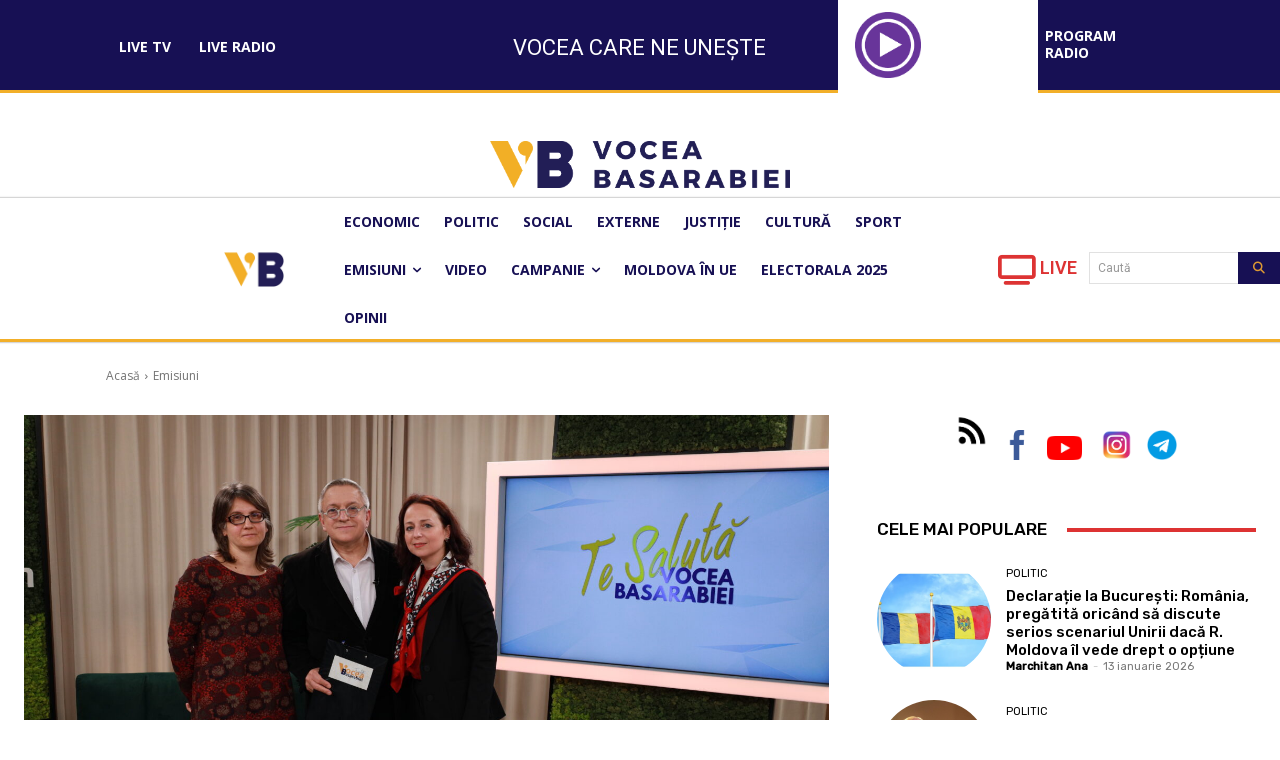

--- FILE ---
content_type: text/html; charset=UTF-8
request_url: https://voceabasarabiei.md/te-saluta-vocea-basarabiei-cu-andrei-porubin-02-04-2024/
body_size: 52028
content:
<!doctype html >
<html lang="ro-RO">
<head>
    <meta charset="UTF-8" />
    <title>Te salută Vocea Basarabiei cu Andrei Porubin! 02.04.2024 - Vocea Basarabiei</title>
    <meta name="viewport" content="width=device-width, initial-scale=1.0">
    <link rel="pingback" href="https://voceabasarabiei.md/xmlrpc.php" />
    <meta name='robots' content='index, follow, max-image-preview:large, max-snippet:-1, max-video-preview:-1' />

	<!-- This site is optimized with the Yoast SEO Premium plugin v20.6 (Yoast SEO v26.7) - https://yoast.com/wordpress/plugins/seo/ -->
	<link rel="canonical" href="https://voceabasarabiei.md/te-saluta-vocea-basarabiei-cu-andrei-porubin-02-04-2024/" />
	<meta property="og:locale" content="ro_RO" />
	<meta property="og:type" content="article" />
	<meta property="og:title" content="Te salută Vocea Basarabiei cu Andrei Porubin! 02.04.2024" />
	<meta property="og:description" content="În această ediție a matinalului „Te salută Vocea Basarabiei” Andrei Porubin vă invită să urmăriți interviuri cu: 1. Angelina Zaporojan-Pîrgari, Directoare executivă Centrul de Drept al Femeilor, &#8211; Tatiana TIMOTIN, specialist în Consiliere vocațională. CENTRUL DE DREPT AL FEMEILOR – OAZA CELOR AFECTATE DE VIOLENȚA DE FAMILIE 2. CE AU ÎN COMUN MEDICINA, JURNALISMUL SI [&hellip;]" />
	<meta property="og:url" content="https://voceabasarabiei.md/te-saluta-vocea-basarabiei-cu-andrei-porubin-02-04-2024/" />
	<meta property="og:site_name" content="Vocea Basarabiei" />
	<meta property="article:published_time" content="2024-04-02T14:37:43+00:00" />
	<meta property="article:modified_time" content="2024-04-04T14:41:24+00:00" />
	<meta property="og:image" content="https://voceabasarabiei.md/wp-content/uploads/2024/04/A.ZAPOROJAN-T.TIMOTIN-scaled.jpg" />
	<meta property="og:image:width" content="2560" />
	<meta property="og:image:height" content="1707" />
	<meta property="og:image:type" content="image/jpeg" />
	<meta name="author" content="Andrei Porubin" />
	<meta name="twitter:card" content="summary_large_image" />
	<meta name="twitter:label1" content="Scris de" />
	<meta name="twitter:data1" content="Andrei Porubin" />
	<meta name="twitter:label2" content="Timp estimat pentru citire" />
	<meta name="twitter:data2" content="2 minute" />
	<script type="application/ld+json" class="yoast-schema-graph">{"@context":"https://schema.org","@graph":[{"@type":"Article","@id":"https://voceabasarabiei.md/te-saluta-vocea-basarabiei-cu-andrei-porubin-02-04-2024/#article","isPartOf":{"@id":"https://voceabasarabiei.md/te-saluta-vocea-basarabiei-cu-andrei-porubin-02-04-2024/"},"author":{"@id":"https://voceabasarabiei.md/#/schema/person/0248cff840d3783091fa1e9dd795ff35"},"headline":"Te salută Vocea Basarabiei cu Andrei Porubin! 02.04.2024","datePublished":"2024-04-02T14:37:43+00:00","dateModified":"2024-04-04T14:41:24+00:00","mainEntityOfPage":{"@id":"https://voceabasarabiei.md/te-saluta-vocea-basarabiei-cu-andrei-porubin-02-04-2024/"},"wordCount":122,"publisher":{"@id":"https://voceabasarabiei.md/#organization"},"image":{"@id":"https://voceabasarabiei.md/te-saluta-vocea-basarabiei-cu-andrei-porubin-02-04-2024/#primaryimage"},"thumbnailUrl":"https://voceabasarabiei.md/wp-content/uploads/2024/04/A.ZAPOROJAN-T.TIMOTIN-scaled.jpg","articleSection":["Emisiuni","TE SALUTĂ VOCEA BASARABIEI"],"inLanguage":"ro-RO"},{"@type":"WebPage","@id":"https://voceabasarabiei.md/te-saluta-vocea-basarabiei-cu-andrei-porubin-02-04-2024/","url":"https://voceabasarabiei.md/te-saluta-vocea-basarabiei-cu-andrei-porubin-02-04-2024/","name":"Te salută Vocea Basarabiei cu Andrei Porubin! 02.04.2024 - Vocea Basarabiei","isPartOf":{"@id":"https://voceabasarabiei.md/#website"},"primaryImageOfPage":{"@id":"https://voceabasarabiei.md/te-saluta-vocea-basarabiei-cu-andrei-porubin-02-04-2024/#primaryimage"},"image":{"@id":"https://voceabasarabiei.md/te-saluta-vocea-basarabiei-cu-andrei-porubin-02-04-2024/#primaryimage"},"thumbnailUrl":"https://voceabasarabiei.md/wp-content/uploads/2024/04/A.ZAPOROJAN-T.TIMOTIN-scaled.jpg","datePublished":"2024-04-02T14:37:43+00:00","dateModified":"2024-04-04T14:41:24+00:00","breadcrumb":{"@id":"https://voceabasarabiei.md/te-saluta-vocea-basarabiei-cu-andrei-porubin-02-04-2024/#breadcrumb"},"inLanguage":"ro-RO","potentialAction":[{"@type":"ReadAction","target":["https://voceabasarabiei.md/te-saluta-vocea-basarabiei-cu-andrei-porubin-02-04-2024/"]}],"author":{"@id":"https://voceabasarabiei.md/#/schema/person/0248cff840d3783091fa1e9dd795ff35"}},{"@type":"ImageObject","inLanguage":"ro-RO","@id":"https://voceabasarabiei.md/te-saluta-vocea-basarabiei-cu-andrei-porubin-02-04-2024/#primaryimage","url":"https://voceabasarabiei.md/wp-content/uploads/2024/04/A.ZAPOROJAN-T.TIMOTIN-scaled.jpg","contentUrl":"https://voceabasarabiei.md/wp-content/uploads/2024/04/A.ZAPOROJAN-T.TIMOTIN-scaled.jpg","width":2560,"height":1707},{"@type":"BreadcrumbList","@id":"https://voceabasarabiei.md/te-saluta-vocea-basarabiei-cu-andrei-porubin-02-04-2024/#breadcrumb","itemListElement":[{"@type":"ListItem","position":1,"name":"Prima pagină","item":"https://voceabasarabiei.md/"},{"@type":"ListItem","position":2,"name":"Te salută Vocea Basarabiei cu Andrei Porubin! 02.04.2024"}]},{"@type":"WebSite","@id":"https://voceabasarabiei.md/#website","url":"https://voceabasarabiei.md/","name":"Vocea Basarabiei","description":"Moldova","publisher":{"@id":"https://voceabasarabiei.md/#organization"},"potentialAction":[{"@type":"SearchAction","target":{"@type":"EntryPoint","urlTemplate":"https://voceabasarabiei.md/?s={search_term_string}"},"query-input":{"@type":"PropertyValueSpecification","valueRequired":true,"valueName":"search_term_string"}}],"inLanguage":"ro-RO"},{"@type":"Organization","@id":"https://voceabasarabiei.md/#organization","name":"Vocea Basarabiei","url":"https://voceabasarabiei.md/","logo":{"@type":"ImageObject","inLanguage":"ro-RO","@id":"https://voceabasarabiei.md/#/schema/logo/image/","url":"","contentUrl":"","caption":"Vocea Basarabiei"},"image":{"@id":"https://voceabasarabiei.md/#/schema/logo/image/"}},{"@type":"Person","@id":"https://voceabasarabiei.md/#/schema/person/0248cff840d3783091fa1e9dd795ff35","name":"Porubin Andrei","image":{"@type":"ImageObject","inLanguage":"ro-RO","@id":"https://voceabasarabiei.md/#/schema/person/image/30127adf2439d4ce9982634d39924834","url":"https://secure.gravatar.com/avatar/a30fb83a50ee87dc346efa509e33b1adec8bd5bbd145962d6047a41fd1a53f58?s=96&d=mm&r=g","contentUrl":"https://secure.gravatar.com/avatar/a30fb83a50ee87dc346efa509e33b1adec8bd5bbd145962d6047a41fd1a53f58?s=96&d=mm&r=g","caption":"Porubin Andrei"},"description":"Andrei Porubin este un jurnalist, actor, prezentator, showman, deținător al titlului \"Maestru în Artă\", și al medaliei \"Meritul civic\". El a fost prezentatorul numeroaselor concerte și campionate, prezentări și festivaluri. A jucat în mai multe filme (inclusiv \"Întoarcerea Titanicului \"). A adus un omagiu scenei teatrale, pentru că, pe lîngă departamentul de jurnalism de la Universitatea de Stat, a absolvit și arta teatrală la Institutul de Arte.În trecut a activat la Moldova 1, Jurnal TV, Radio Europa Liberă. În prezent este unul dintre moderatorii emisiunii Te salută Vocea Basarabiei, alături de Mihaela Cîrnov.","url":"https://voceabasarabiei.md/author/andrei-porubin/"}]}</script>
	<!-- / Yoast SEO Premium plugin. -->


<link rel='dns-prefetch' href='//vjs.zencdn.net' />
<link rel='dns-prefetch' href='//fonts.googleapis.com' />
<link rel='dns-prefetch' href='//cdnjs.cloudflare.com' />
<link rel="alternate" type="application/rss+xml" title="Vocea Basarabiei &raquo; Flux" href="https://voceabasarabiei.md/feed/" />
<link rel="alternate" type="application/rss+xml" title="Vocea Basarabiei &raquo; Flux comentarii" href="https://voceabasarabiei.md/comments/feed/" />
<link rel="alternate" type="application/rss+xml" title="Flux comentarii Vocea Basarabiei &raquo; Te salută Vocea Basarabiei cu Andrei Porubin! 02.04.2024" href="https://voceabasarabiei.md/te-saluta-vocea-basarabiei-cu-andrei-porubin-02-04-2024/feed/" />
<link rel="alternate" title="oEmbed (JSON)" type="application/json+oembed" href="https://voceabasarabiei.md/wp-json/oembed/1.0/embed?url=https%3A%2F%2Fvoceabasarabiei.md%2Fte-saluta-vocea-basarabiei-cu-andrei-porubin-02-04-2024%2F" />
<link rel="alternate" title="oEmbed (XML)" type="text/xml+oembed" href="https://voceabasarabiei.md/wp-json/oembed/1.0/embed?url=https%3A%2F%2Fvoceabasarabiei.md%2Fte-saluta-vocea-basarabiei-cu-andrei-porubin-02-04-2024%2F&#038;format=xml" />
<style id='wp-img-auto-sizes-contain-inline-css' type='text/css'>
img:is([sizes=auto i],[sizes^="auto," i]){contain-intrinsic-size:3000px 1500px}
/*# sourceURL=wp-img-auto-sizes-contain-inline-css */
</style>
<link rel='stylesheet' id='dashicons-css' href='https://voceabasarabiei.md/wp-includes/css/dashicons.min.css?ver=6.9' type='text/css' media='all' />
<link rel='stylesheet' id='editor-buttons-css' href='https://voceabasarabiei.md/wp-includes/css/editor.min.css?ver=6.9' type='text/css' media='all' />
<style id='wp-emoji-styles-inline-css' type='text/css'>

	img.wp-smiley, img.emoji {
		display: inline !important;
		border: none !important;
		box-shadow: none !important;
		height: 1em !important;
		width: 1em !important;
		margin: 0 0.07em !important;
		vertical-align: -0.1em !important;
		background: none !important;
		padding: 0 !important;
	}
/*# sourceURL=wp-emoji-styles-inline-css */
</style>
<style id='wp-block-library-inline-css' type='text/css'>
:root{--wp-block-synced-color:#7a00df;--wp-block-synced-color--rgb:122,0,223;--wp-bound-block-color:var(--wp-block-synced-color);--wp-editor-canvas-background:#ddd;--wp-admin-theme-color:#007cba;--wp-admin-theme-color--rgb:0,124,186;--wp-admin-theme-color-darker-10:#006ba1;--wp-admin-theme-color-darker-10--rgb:0,107,160.5;--wp-admin-theme-color-darker-20:#005a87;--wp-admin-theme-color-darker-20--rgb:0,90,135;--wp-admin-border-width-focus:2px}@media (min-resolution:192dpi){:root{--wp-admin-border-width-focus:1.5px}}.wp-element-button{cursor:pointer}:root .has-very-light-gray-background-color{background-color:#eee}:root .has-very-dark-gray-background-color{background-color:#313131}:root .has-very-light-gray-color{color:#eee}:root .has-very-dark-gray-color{color:#313131}:root .has-vivid-green-cyan-to-vivid-cyan-blue-gradient-background{background:linear-gradient(135deg,#00d084,#0693e3)}:root .has-purple-crush-gradient-background{background:linear-gradient(135deg,#34e2e4,#4721fb 50%,#ab1dfe)}:root .has-hazy-dawn-gradient-background{background:linear-gradient(135deg,#faaca8,#dad0ec)}:root .has-subdued-olive-gradient-background{background:linear-gradient(135deg,#fafae1,#67a671)}:root .has-atomic-cream-gradient-background{background:linear-gradient(135deg,#fdd79a,#004a59)}:root .has-nightshade-gradient-background{background:linear-gradient(135deg,#330968,#31cdcf)}:root .has-midnight-gradient-background{background:linear-gradient(135deg,#020381,#2874fc)}:root{--wp--preset--font-size--normal:16px;--wp--preset--font-size--huge:42px}.has-regular-font-size{font-size:1em}.has-larger-font-size{font-size:2.625em}.has-normal-font-size{font-size:var(--wp--preset--font-size--normal)}.has-huge-font-size{font-size:var(--wp--preset--font-size--huge)}.has-text-align-center{text-align:center}.has-text-align-left{text-align:left}.has-text-align-right{text-align:right}.has-fit-text{white-space:nowrap!important}#end-resizable-editor-section{display:none}.aligncenter{clear:both}.items-justified-left{justify-content:flex-start}.items-justified-center{justify-content:center}.items-justified-right{justify-content:flex-end}.items-justified-space-between{justify-content:space-between}.screen-reader-text{border:0;clip-path:inset(50%);height:1px;margin:-1px;overflow:hidden;padding:0;position:absolute;width:1px;word-wrap:normal!important}.screen-reader-text:focus{background-color:#ddd;clip-path:none;color:#444;display:block;font-size:1em;height:auto;left:5px;line-height:normal;padding:15px 23px 14px;text-decoration:none;top:5px;width:auto;z-index:100000}html :where(.has-border-color){border-style:solid}html :where([style*=border-top-color]){border-top-style:solid}html :where([style*=border-right-color]){border-right-style:solid}html :where([style*=border-bottom-color]){border-bottom-style:solid}html :where([style*=border-left-color]){border-left-style:solid}html :where([style*=border-width]){border-style:solid}html :where([style*=border-top-width]){border-top-style:solid}html :where([style*=border-right-width]){border-right-style:solid}html :where([style*=border-bottom-width]){border-bottom-style:solid}html :where([style*=border-left-width]){border-left-style:solid}html :where(img[class*=wp-image-]){height:auto;max-width:100%}:where(figure){margin:0 0 1em}html :where(.is-position-sticky){--wp-admin--admin-bar--position-offset:var(--wp-admin--admin-bar--height,0px)}@media screen and (max-width:600px){html :where(.is-position-sticky){--wp-admin--admin-bar--position-offset:0px}}

/*# sourceURL=wp-block-library-inline-css */
</style><style id='wp-block-image-inline-css' type='text/css'>
.wp-block-image>a,.wp-block-image>figure>a{display:inline-block}.wp-block-image img{box-sizing:border-box;height:auto;max-width:100%;vertical-align:bottom}@media not (prefers-reduced-motion){.wp-block-image img.hide{visibility:hidden}.wp-block-image img.show{animation:show-content-image .4s}}.wp-block-image[style*=border-radius] img,.wp-block-image[style*=border-radius]>a{border-radius:inherit}.wp-block-image.has-custom-border img{box-sizing:border-box}.wp-block-image.aligncenter{text-align:center}.wp-block-image.alignfull>a,.wp-block-image.alignwide>a{width:100%}.wp-block-image.alignfull img,.wp-block-image.alignwide img{height:auto;width:100%}.wp-block-image .aligncenter,.wp-block-image .alignleft,.wp-block-image .alignright,.wp-block-image.aligncenter,.wp-block-image.alignleft,.wp-block-image.alignright{display:table}.wp-block-image .aligncenter>figcaption,.wp-block-image .alignleft>figcaption,.wp-block-image .alignright>figcaption,.wp-block-image.aligncenter>figcaption,.wp-block-image.alignleft>figcaption,.wp-block-image.alignright>figcaption{caption-side:bottom;display:table-caption}.wp-block-image .alignleft{float:left;margin:.5em 1em .5em 0}.wp-block-image .alignright{float:right;margin:.5em 0 .5em 1em}.wp-block-image .aligncenter{margin-left:auto;margin-right:auto}.wp-block-image :where(figcaption){margin-bottom:1em;margin-top:.5em}.wp-block-image.is-style-circle-mask img{border-radius:9999px}@supports ((-webkit-mask-image:none) or (mask-image:none)) or (-webkit-mask-image:none){.wp-block-image.is-style-circle-mask img{border-radius:0;-webkit-mask-image:url('data:image/svg+xml;utf8,<svg viewBox="0 0 100 100" xmlns="http://www.w3.org/2000/svg"><circle cx="50" cy="50" r="50"/></svg>');mask-image:url('data:image/svg+xml;utf8,<svg viewBox="0 0 100 100" xmlns="http://www.w3.org/2000/svg"><circle cx="50" cy="50" r="50"/></svg>');mask-mode:alpha;-webkit-mask-position:center;mask-position:center;-webkit-mask-repeat:no-repeat;mask-repeat:no-repeat;-webkit-mask-size:contain;mask-size:contain}}:root :where(.wp-block-image.is-style-rounded img,.wp-block-image .is-style-rounded img){border-radius:9999px}.wp-block-image figure{margin:0}.wp-lightbox-container{display:flex;flex-direction:column;position:relative}.wp-lightbox-container img{cursor:zoom-in}.wp-lightbox-container img:hover+button{opacity:1}.wp-lightbox-container button{align-items:center;backdrop-filter:blur(16px) saturate(180%);background-color:#5a5a5a40;border:none;border-radius:4px;cursor:zoom-in;display:flex;height:20px;justify-content:center;opacity:0;padding:0;position:absolute;right:16px;text-align:center;top:16px;width:20px;z-index:100}@media not (prefers-reduced-motion){.wp-lightbox-container button{transition:opacity .2s ease}}.wp-lightbox-container button:focus-visible{outline:3px auto #5a5a5a40;outline:3px auto -webkit-focus-ring-color;outline-offset:3px}.wp-lightbox-container button:hover{cursor:pointer;opacity:1}.wp-lightbox-container button:focus{opacity:1}.wp-lightbox-container button:focus,.wp-lightbox-container button:hover,.wp-lightbox-container button:not(:hover):not(:active):not(.has-background){background-color:#5a5a5a40;border:none}.wp-lightbox-overlay{box-sizing:border-box;cursor:zoom-out;height:100vh;left:0;overflow:hidden;position:fixed;top:0;visibility:hidden;width:100%;z-index:100000}.wp-lightbox-overlay .close-button{align-items:center;cursor:pointer;display:flex;justify-content:center;min-height:40px;min-width:40px;padding:0;position:absolute;right:calc(env(safe-area-inset-right) + 16px);top:calc(env(safe-area-inset-top) + 16px);z-index:5000000}.wp-lightbox-overlay .close-button:focus,.wp-lightbox-overlay .close-button:hover,.wp-lightbox-overlay .close-button:not(:hover):not(:active):not(.has-background){background:none;border:none}.wp-lightbox-overlay .lightbox-image-container{height:var(--wp--lightbox-container-height);left:50%;overflow:hidden;position:absolute;top:50%;transform:translate(-50%,-50%);transform-origin:top left;width:var(--wp--lightbox-container-width);z-index:9999999999}.wp-lightbox-overlay .wp-block-image{align-items:center;box-sizing:border-box;display:flex;height:100%;justify-content:center;margin:0;position:relative;transform-origin:0 0;width:100%;z-index:3000000}.wp-lightbox-overlay .wp-block-image img{height:var(--wp--lightbox-image-height);min-height:var(--wp--lightbox-image-height);min-width:var(--wp--lightbox-image-width);width:var(--wp--lightbox-image-width)}.wp-lightbox-overlay .wp-block-image figcaption{display:none}.wp-lightbox-overlay button{background:none;border:none}.wp-lightbox-overlay .scrim{background-color:#fff;height:100%;opacity:.9;position:absolute;width:100%;z-index:2000000}.wp-lightbox-overlay.active{visibility:visible}@media not (prefers-reduced-motion){.wp-lightbox-overlay.active{animation:turn-on-visibility .25s both}.wp-lightbox-overlay.active img{animation:turn-on-visibility .35s both}.wp-lightbox-overlay.show-closing-animation:not(.active){animation:turn-off-visibility .35s both}.wp-lightbox-overlay.show-closing-animation:not(.active) img{animation:turn-off-visibility .25s both}.wp-lightbox-overlay.zoom.active{animation:none;opacity:1;visibility:visible}.wp-lightbox-overlay.zoom.active .lightbox-image-container{animation:lightbox-zoom-in .4s}.wp-lightbox-overlay.zoom.active .lightbox-image-container img{animation:none}.wp-lightbox-overlay.zoom.active .scrim{animation:turn-on-visibility .4s forwards}.wp-lightbox-overlay.zoom.show-closing-animation:not(.active){animation:none}.wp-lightbox-overlay.zoom.show-closing-animation:not(.active) .lightbox-image-container{animation:lightbox-zoom-out .4s}.wp-lightbox-overlay.zoom.show-closing-animation:not(.active) .lightbox-image-container img{animation:none}.wp-lightbox-overlay.zoom.show-closing-animation:not(.active) .scrim{animation:turn-off-visibility .4s forwards}}@keyframes show-content-image{0%{visibility:hidden}99%{visibility:hidden}to{visibility:visible}}@keyframes turn-on-visibility{0%{opacity:0}to{opacity:1}}@keyframes turn-off-visibility{0%{opacity:1;visibility:visible}99%{opacity:0;visibility:visible}to{opacity:0;visibility:hidden}}@keyframes lightbox-zoom-in{0%{transform:translate(calc((-100vw + var(--wp--lightbox-scrollbar-width))/2 + var(--wp--lightbox-initial-left-position)),calc(-50vh + var(--wp--lightbox-initial-top-position))) scale(var(--wp--lightbox-scale))}to{transform:translate(-50%,-50%) scale(1)}}@keyframes lightbox-zoom-out{0%{transform:translate(-50%,-50%) scale(1);visibility:visible}99%{visibility:visible}to{transform:translate(calc((-100vw + var(--wp--lightbox-scrollbar-width))/2 + var(--wp--lightbox-initial-left-position)),calc(-50vh + var(--wp--lightbox-initial-top-position))) scale(var(--wp--lightbox-scale));visibility:hidden}}
/*# sourceURL=https://voceabasarabiei.md/wp-includes/blocks/image/style.min.css */
</style>
<style id='scb-streamcast-block-style-inline-css' type='text/css'>
@keyframes radioPulse{0%{opacity:0}20%{opacity:1}80%{opacity:1}to{opacity:0}}@keyframes spin{0%{transform:rotate(0deg)}to{transform:rotate(1turn)}}@keyframes woodenSpinDisc{0%{transform:rotate(0deg)}to{transform:rotate(1turn)}}.wp-block-scb-streamcast-block *{box-sizing:border-box}.wp-block-scb-streamcast-block .minimal{align-items:center;display:flex;justify-content:center}.wp-block-scb-streamcast-block .minimal .minimalContainer{width:200px}.wp-block-scb-streamcast-block .minimal .minimalContainer .minimal-controls{align-items:center;color:#4f5b5f;display:flex;padding:10px}.wp-block-scb-streamcast-block .minimal .minimalContainer .minimal-controls .play-icon{align-items:center;background:none;border:none;border-radius:3px;color:#4f5b5f;cursor:pointer;display:flex;justify-content:center;padding:7px;transition:color .2s ease}.wp-block-scb-streamcast-block .minimal .minimalContainer .minimal-controls .play-icon .loading-spinner{animation:spin 1s linear infinite;border:4px solid #4f5b5f;border-radius:50%;border-top-color:transparent;height:18px;width:18px}.wp-block-scb-streamcast-block .minimal .minimalContainer .minimal-controls .play-icon svg{height:18px;width:18px}.wp-block-scb-streamcast-block .minimal .minimalContainer .minimal-controls .play-icon:hover{background:#1aafff;color:#fff}.wp-block-scb-streamcast-block .minimal .minimalContainer .minimal-controls .play-icon:focus{outline:none}.wp-block-scb-streamcast-block .minimal .minimalContainer .minimal-controls .running-time{font-size:14px;font-weight:700;margin-left:10px}.wp-block-scb-streamcast-block .minimal .minimalContainer .minimal-controls .vol-control{align-items:center;display:flex;margin-left:10px;max-width:110px}.wp-block-scb-streamcast-block .minimal .minimalContainer .minimal-controls .vol-control .vol-btn{align-items:center;background:none;border:none;border-radius:3px;color:#4f5b5f;cursor:pointer;display:flex;justify-content:center;padding:7px;transition:color .2s ease}.wp-block-scb-streamcast-block .minimal .minimalContainer .minimal-controls .vol-control .vol-btn svg{height:18px;width:18px}.wp-block-scb-streamcast-block .minimal .minimalContainer .minimal-controls .vol-control .vol-btn:hover{background:#1aafff;color:#fff}.wp-block-scb-streamcast-block .minimal .minimalContainer .minimal-controls .vol-control .vol-btn:focus{outline:none}.wp-block-scb-streamcast-block .minimal .minimalContainer .minimal-controls .vol-control .vol-range{-webkit-appearance:none;background:#e0e0e0;border-radius:2px;color:red;height:4px;margin-left:5px;outline:none;width:100%}.wp-block-scb-streamcast-block .minimal .minimalContainer .minimal-controls .vol-control .vol-range::-webkit-slider-thumb{-webkit-appearance:none;background:#fff;border:0;border-radius:100%;box-shadow:0 1px 1px rgba(0,0,0,.15),0 0 0 1px rgba(47,52,61,.2);height:14px;position:relative;-webkit-transition:all .2s ease;transition:all .2s ease;width:14px}.wp-block-scb-streamcast-block .standard-container .stp_custom_circle{display:flex}.wp-block-scb-streamcast-block .standard-container .stp_custom_circle .plyr__control{display:block;max-width:100%}.wp-block-scb-streamcast-block .standard-container .stp_custom_circle .plyr__control img{width:100%}.wp-block-scb-streamcast-block .ultimate-container{display:flex}.wp-block-scb-streamcast-block .ultimate-container .bRadioPlayer{background-repeat:no-repeat;background-size:cover}.wp-block-scb-streamcast-block .ultimate-container .bRadioPlayer .imageHolder img{height:280px}@media(max-width:600px){.wp-block-scb-streamcast-block .ultimate-container .bRadioPlayer .imageHolder img{height:200px;width:200px}}.wp-block-scb-streamcast-block .advanced-player{background-color:#e99c8e;color:#fff;font-family:Poppins,sans-serif;height:200px;padding:20px;text-align:center;width:390px}.wp-block-scb-streamcast-block .advanced-player.align-left{margin-left:0;margin-right:auto}.wp-block-scb-streamcast-block .advanced-player.align-center{margin-left:auto;margin-right:auto}.wp-block-scb-streamcast-block .advanced-player.align-right{margin-left:auto;margin-right:0}@media screen and (max-width:500px){.wp-block-scb-streamcast-block .advanced-player{width:100%}}.wp-block-scb-streamcast-block .advanced-player .advanced-details{align-items:center;display:flex;gap:20px}.wp-block-scb-streamcast-block .advanced-player .advanced-details img{height:94px;width:94px}.wp-block-scb-streamcast-block .advanced-player .advanced-details .details .info{font-family:verdana;text-align:left}.wp-block-scb-streamcast-block .advanced-player .advanced-details .details .info h3{color:#fff;font-size:14px;font-weight:700;margin:0}.wp-block-scb-streamcast-block .advanced-player .advanced-details .details .info p{color:#eee;font-size:12px;margin:0;padding:0}.wp-block-scb-streamcast-block .advanced-player .advanced-details .details .controls{align-items:center;display:flex;gap:10px;margin-top:10px}.wp-block-scb-streamcast-block .advanced-player .advanced-details .details .controls .control-btn-wrapper{align-items:center;border:1px solid #161741;border-radius:50%;display:flex;height:60px;justify-content:center;overflow:hidden;padding:3px;width:60px}.wp-block-scb-streamcast-block .advanced-player .advanced-details .details .controls .control-btn-wrapper.stopIcon{height:50px;width:50px}.wp-block-scb-streamcast-block .advanced-player .advanced-details .details .controls .control-btn-wrapper .btn{align-items:center;background-color:#161741;border:none;border-radius:50%;cursor:pointer;display:flex;justify-content:center;padding:10px;width:100%}.wp-block-scb-streamcast-block .advanced-player .advanced-details .details .controls .control-btn-wrapper .btn:focus{outline:none}.wp-block-scb-streamcast-block .advanced-player .advanced-details .details .controls .control-btn-wrapper .btn.play svg{margin-left:2px}.wp-block-scb-streamcast-block .advanced-player .advanced-details .details .controls .control-btn-wrapper .btn svg{color:#fff;height:inherit;width:inherit}.wp-block-scb-streamcast-block .advanced-player .volume-progress{align-items:center;border-radius:4px;display:flex;margin-top:15px}.wp-block-scb-streamcast-block .advanced-player .volume-progress .vol-btn{background:transparent;border:none;color:#1c204f;cursor:pointer;display:flex}.wp-block-scb-streamcast-block .advanced-player .volume-progress .vol-btn svg{height:20px;width:20px}.wp-block-scb-streamcast-block .advanced-player .volume-progress .vol-range{-webkit-appearance:none;background:#fff;border-radius:2px;color:red;cursor:pointer;height:12px;margin-left:5px;outline:none;width:100%}.wp-block-scb-streamcast-block .advanced-player .volume-progress .vol-range::-webkit-slider-thumb{-webkit-appearance:none;background:#fff;border:0;height:12px;position:relative;-webkit-transition:all .2s ease;transition:all .2s ease;width:0}.wp-block-scb-streamcast-block .advanced-player .time-display{color:#fff;font-size:14px;font-weight:700;margin-top:5px;text-align:center}.wp-block-scb-streamcast-block .echoStream{align-items:center;display:flex}.wp-block-scb-streamcast-block .echoStream__container{aspect-ratio:1;-webkit-backdrop-filter:blur(7px);backdrop-filter:blur(7px);background-position:50%;background-size:cover;border-radius:1.5rem;box-shadow:0 25px 50px -12px rgba(0,0,0,.25);max-width:100%;overflow:hidden;position:relative;width:450px}.wp-block-scb-streamcast-block .echoStream__content{align-items:center;display:flex;flex-direction:column;height:100%;justify-content:space-between;padding:2rem;position:relative}.wp-block-scb-streamcast-block .echoStream__info{color:#fff;text-align:center}.wp-block-scb-streamcast-block .echoStream__info h1{font-size:2.25rem;font-weight:700;margin-bottom:.25rem;margin-top:0}.wp-block-scb-streamcast-block .echoStream__info p{font-size:1.5rem;font-weight:300;margin:0}.wp-block-scb-streamcast-block .echoStream__play-button{align-items:center;background-color:hsla(0,0%,100%,.9);border:none;border-radius:9999px;cursor:pointer;display:flex;height:5rem;justify-content:center;transition:all .2s;width:5rem}.wp-block-scb-streamcast-block .echoStream__play-button .playIcon{margin-left:8px}.wp-block-scb-streamcast-block .echoStream__play-button:hover{background-color:#fff;transform:scale(1.05)}.wp-block-scb-streamcast-block .echoStream__play-button:disabled{cursor:not-allowed}.wp-block-scb-streamcast-block .echoStream__play-button.loading{animation:radioPulse 2s cubic-bezier(.4,0,.6,1) infinite}.wp-block-scb-streamcast-block .echoStream__play-button svg{color:#dc2626;height:2.5rem;width:2.5rem}.wp-block-scb-streamcast-block .echoStream__play-button svg.play{margin-left:.375rem}.wp-block-scb-streamcast-block .echoStream__play-button .loading-spinner{animation:spin 1s linear infinite;border:4px solid #dc2626;border-radius:50%;border-top-color:transparent;height:2.5rem;width:2.5rem}.wp-block-scb-streamcast-block .echoStream__controls{align-items:center;color:hsla(0,0%,100%,.9);display:flex;gap:35px;justify-content:center;width:100%}.wp-block-scb-streamcast-block .echoStream__controls button{background:none;border:none;color:inherit;cursor:pointer;display:flex;margin:-.5rem;padding:.5rem;transition:color .2s}.wp-block-scb-streamcast-block .echoStream__controls button:hover{color:#fff}.wp-block-scb-streamcast-block .echoStream__controls button svg{height:1.25rem;width:1.25rem}.wp-block-scb-streamcast-block .echoStream__live-indicator{align-items:center;display:flex;gap:.5rem}.wp-block-scb-streamcast-block .echoStream__live-indicator span:first-child{animation:radioPulse 1.8s linear 0s infinite normal none running;background-color:#ef4444;border-radius:50%;height:12px;width:12px}.wp-block-scb-streamcast-block .echoStream__live-indicator span:last-child{font-size:.875rem;font-weight:500}.wp-block-scb-streamcast-block .echoStream__volume-control{position:relative}.wp-block-scb-streamcast-block .echoStream__volume-control .volume-slider{animation:slideUp .2s ease-out;-webkit-backdrop-filter:blur(4px);backdrop-filter:blur(4px);background-color:rgba(0,0,0,.6);border-radius:9999px;bottom:70%;display:flex;left:50%;margin-bottom:.5rem;padding:10px;position:absolute;transform:translateX(-50%)}.wp-block-scb-streamcast-block .echoStream__volume-control .volume-slider input[type=range]{-webkit-appearance:none;-moz-appearance:none;appearance:none;background-color:hsla(0,0%,100%,.3);border-radius:9999px;height:.25rem;width:6rem}.wp-block-scb-streamcast-block .echoStream__volume-control .volume-slider input[type=range]::-webkit-slider-thumb{-webkit-appearance:none;appearance:none;background-color:#fff;border-radius:50%;cursor:pointer;height:.75rem;width:.75rem}.wp-block-scb-streamcast-block .echoStream__share{animation:slideUp .3s ease-out;-webkit-backdrop-filter:blur(4px);backdrop-filter:blur(4px);background-color:rgba(0,0,0,.6);border-radius:9999px;bottom:5rem;left:50%;padding:.5rem 1.25rem;position:absolute;transform:translateX(-50%)}.wp-block-scb-streamcast-block .echoStream__share-links{align-items:center;display:flex;gap:1.25rem}.wp-block-scb-streamcast-block .echoStream__share-links a{color:hsla(0,0%,100%,.8);transition:color .2s}.wp-block-scb-streamcast-block .echoStream__share-links a:hover{color:#fff}.wp-block-scb-streamcast-block .echoStream__share-links a svg{height:1rem;width:1rem}.wp-block-scb-streamcast-block .echoStream__bg-blur{background:inherit;filter:blur(7px);height:100%;left:0;position:absolute;top:0;width:100%;z-index:-1}.wp-block-scb-streamcast-block .auroraPlay{align-items:center;display:flex;justify-content:center}.wp-block-scb-streamcast-block .auroraPlay .auroraContainer{background:#78bf78;border-radius:10px;display:flex;max-height:165px;min-width:425px;padding:20px;position:relative;width:100%}.wp-block-scb-streamcast-block .auroraPlay .auroraContainer .posterImg{height:inherit;padding-right:25px;width:140px}.wp-block-scb-streamcast-block .auroraPlay .auroraContainer .posterImg img{border-radius:8px;display:flex;height:100%;width:115px}.wp-block-scb-streamcast-block .auroraPlay .auroraContainer .audio-stuff{flex-grow:1;width:-moz-min-content;width:min-content}.wp-block-scb-streamcast-block .auroraPlay .auroraContainer .audio-stuff .details-play-pause{align-items:center;display:flex;gap:15px}.wp-block-scb-streamcast-block .auroraPlay .auroraContainer .audio-stuff .details-play-pause .play-pause-btn{align-items:center;background-color:transparent;border:4px solid #fff;border-radius:50%;cursor:pointer;display:flex;height:55px;justify-content:center;padding:10px;width:55px}.wp-block-scb-streamcast-block .auroraPlay .auroraContainer .audio-stuff .details-play-pause .play-pause-btn .loading-spinner{animation:spin 1s linear infinite;border:4px solid #fff;border-radius:50%;border-top-color:transparent;height:25px;width:25px}.wp-block-scb-streamcast-block .auroraPlay .auroraContainer .audio-stuff .details-play-pause .play-pause-btn .playIcon{margin-left:5px}.wp-block-scb-streamcast-block .auroraPlay .auroraContainer .audio-stuff .details-play-pause .play-pause-btn svg{color:#fff;height:30px;width:30px}.wp-block-scb-streamcast-block .auroraPlay .auroraContainer .audio-stuff .details-play-pause .details{flex-grow:1}.wp-block-scb-streamcast-block .auroraPlay .auroraContainer .audio-stuff .details-play-pause .details h3,.wp-block-scb-streamcast-block .auroraPlay .auroraContainer .audio-stuff .details-play-pause .details p{margin:0}.wp-block-scb-streamcast-block .auroraPlay .auroraContainer .audio-stuff .volume-audioTime{align-items:center;display:flex;justify-content:space-between;margin-top:20px}.wp-block-scb-streamcast-block .auroraPlay .auroraContainer .audio-stuff .volume-audioTime .vol-and-share-btn{align-items:center;display:flex;gap:15px}.wp-block-scb-streamcast-block .auroraPlay .auroraContainer .audio-stuff .volume-audioTime .vol-and-share-btn button{background:transparent;border:none}.wp-block-scb-streamcast-block .auroraPlay .auroraContainer .audio-stuff .volume-audioTime .vol-and-share-btn button svg{color:#fff;height:30px;width:30px}.wp-block-scb-streamcast-block .auroraPlay .auroraContainer .audio-stuff .volume-audioTime .currentTime{align-items:center;display:flex;gap:10px}.wp-block-scb-streamcast-block .auroraPlay .auroraContainer .audio-stuff .volume-audioTime .currentTime span:first-child{animation:radioPulse 1.8s linear 0s infinite normal none running;background-color:#ef4444;border-radius:50%;height:12px;width:12px}.wp-block-scb-streamcast-block .auroraPlay .auroraContainer .audio-stuff .volume-audioTime .currentTime .time{color:#fff;font-size:35px}.wp-block-scb-streamcast-block .auroraPlay .auroraContainer .auroraPlay-share{animation:slideUp .2s ease-out;-webkit-backdrop-filter:blur(4px);backdrop-filter:blur(4px);background-color:rgba(0,0,0,.6);border-radius:9999px;bottom:13%;display:flex;left:50%;margin-bottom:.5rem;padding:5px 20px;position:absolute;transform:translateX(-50%)}.wp-block-scb-streamcast-block .auroraPlay .auroraContainer .auroraPlay-share .auroraPlay-share-links{align-items:center;display:flex;gap:15px}.wp-block-scb-streamcast-block .auroraPlay .auroraContainer .auroraPlay-share .auroraPlay-share-links a{color:hsla(0,0%,100%,.8);display:flex;transition:color .2s}.wp-block-scb-streamcast-block .auroraPlay .auroraContainer .auroraPlay-share .auroraPlay-share-links a:hover{color:#fff}.wp-block-scb-streamcast-block .auroraPlay .auroraContainer .auroraPlay-share .auroraPlay-share-links a svg{height:25px;width:25px}.wp-block-scb-streamcast-block .woodenPlayer{display:flex}.wp-block-scb-streamcast-block .woodenPlayer .woodenContainer{background-color:#693328;border-radius:120px;color:#fff;display:flex;min-width:420px;padding:20px}.wp-block-scb-streamcast-block .woodenPlayer.playing .discarea .disc{animation:woodenSpinDisc 2s linear .3s infinite forwards}.wp-block-scb-streamcast-block .woodenPlayer.playing .discarea .stylus{transform:rotate(34deg)}.wp-block-scb-streamcast-block .woodenPlayer .discarea{align-items:center;display:flex;justify-content:center;margin:10px}.wp-block-scb-streamcast-block .woodenPlayer .discarea .disc{background-color:#e0bf57;border-radius:50%;display:block;height:110px;position:relative;width:110px}.wp-block-scb-streamcast-block .woodenPlayer .discarea .disc:after,.wp-block-scb-streamcast-block .woodenPlayer .discarea .disc:before{border-radius:50%;content:" ";position:absolute}.wp-block-scb-streamcast-block .woodenPlayer .discarea .disc:before{background-color:#c43d40;height:35%;left:32.5%;top:32.5%;width:35%;z-index:2}.wp-block-scb-streamcast-block .woodenPlayer .discarea .disc:after{background-color:#222;background:linear-gradient(#222,#222,#444,#222,#222);border-radius:50%;height:90%;left:5%;position:absolute;top:5%;width:90%;z-index:1}.wp-block-scb-streamcast-block .woodenPlayer .discarea .stylus{display:block;height:100px;margin-left:5px;position:relative;transform-origin:15px 15px;transition:transform .3s ease-in-out;width:30px}.wp-block-scb-streamcast-block .woodenPlayer .discarea .stylus .pivot{background-color:#69727b;border-radius:50%;height:30px;position:absolute;width:30px}.wp-block-scb-streamcast-block .woodenPlayer .discarea .stylus .arm{background-color:#8b949d;border-top-left-radius:2px;border-top-right-radius:2px;height:70px;left:13px;position:absolute;top:10px;width:5px}.wp-block-scb-streamcast-block .woodenPlayer .discarea .stylus .arm:before{background-color:#acb6bf;border-radius:50%;content:" ";height:10px;left:-2.5px;position:absolute;top:0;width:10px}.wp-block-scb-streamcast-block .woodenPlayer .discarea .stylus .head{background-color:#69727b;border-radius:3px;height:15px;left:13px;position:absolute;top:76px;transform:rotate(30deg);transform-origin:50% 0;width:8px}.wp-block-scb-streamcast-block .woodenPlayer .contentBox{align-items:start;display:flex;flex-direction:column;flex-grow:1;margin:10px}.wp-block-scb-streamcast-block .woodenPlayer .contentBox .title{background-color:#50241b;border-radius:50px;overflow:hidden;padding:3px 12px}@media(max-width:450px){.wp-block-scb-streamcast-block .woodenPlayer .contentBox .title{text-align:center;width:100%}}.wp-block-scb-streamcast-block .woodenPlayer .contentBox .woodenControls{align-items:center;display:flex}.wp-block-scb-streamcast-block .woodenPlayer .contentBox .woodenControls .play-pause-btn{align-items:center;background-color:transparent;border:none;border-radius:50%;cursor:pointer;display:flex;height:55px;justify-content:center;padding:10px;width:55px}.wp-block-scb-streamcast-block .woodenPlayer .contentBox .woodenControls .play-pause-btn .loading-spinner{animation:spin 1s linear infinite;border:4px solid #fff;border-radius:50%;border-top-color:transparent;height:25px;width:25px}.wp-block-scb-streamcast-block .woodenPlayer .contentBox .woodenControls .play-pause-btn svg{color:#fff;height:30px;width:30px}.wp-block-scb-streamcast-block .woodenPlayer .contentBox .woodenControls .toggleVol{background-color:transparent;border:none;cursor:pointer;display:flex}.wp-block-scb-streamcast-block .woodenPlayer .contentBox .woodenControls .toggleVol svg{color:#fff;height:30px;width:30px}.wp-block-scb-streamcast-block .woodenPlayer .contentBox .woodenControls .woodenVolume{-webkit-appearance:none;-moz-appearance:none;appearance:none;background:transparent;margin-left:15px;width:80px}.wp-block-scb-streamcast-block .woodenPlayer .contentBox .woodenControls .woodenVolume:focus{outline:none}.wp-block-scb-streamcast-block .woodenPlayer .contentBox .woodenControls .woodenVolume::-webkit-slider-thumb{-webkit-appearance:none;background-color:#fff;border-color:#bbc #aab #bbc #ccd;border-radius:50%;border-style:solid;border-width:2px;cursor:pointer;height:20px;margin-top:-6px;width:20px}.wp-block-scb-streamcast-block .woodenPlayer .contentBox .woodenControls .woodenVolume::-webkit-slider-thumb:active{background-color:#fff}.wp-block-scb-streamcast-block .woodenPlayer .contentBox .woodenControls .woodenVolume::-moz-range-thumb{background-color:#fff;border-radius:50%;cursor:pointer;height:20px;margin-top:-6px;width:20px}.wp-block-scb-streamcast-block .woodenPlayer .contentBox .woodenControls .woodenVolume::-webkit-slider-runnable-track{background-color:#fff;border-radius:4px;cursor:pointer;height:8px;margin-top:2px;width:100%}.wp-block-scb-streamcast-block .woodenPlayer .contentBox .woodenControls .woodenVolume::-webkit-slider-runnable-track:active{background-color:#fff}.wp-block-scb-streamcast-block .woodenPlayer .contentBox .woodenControls .woodenVolume::-moz-range-track{background-color:#0080ff;border-radius:4px;cursor:pointer;height:8px;margin-top:2px;width:100%}.wp-block-scb-streamcast-block .woodenPlayer .contentBox .info{display:flex;gap:10px;padding-left:10px}.wp-block-scb-streamcast-block .woodenPlayer .contentBox .info .wooden-live-indicator{align-items:center;display:flex;gap:.5rem}.wp-block-scb-streamcast-block .woodenPlayer .contentBox .info .wooden-live-indicator span:first-child{animation:radioPulse 1.8s linear 0s infinite normal none running;background-color:#ef4444;border-radius:50%;height:12px;width:12px}.wp-block-scb-streamcast-block .woodenPlayer .contentBox .info .wooden-live-indicator span:last-child{font-size:18px;font-weight:500}.wp-block-scb-streamcast-block .woodenPlayer .contentBox .info .time{align-items:center;background-color:#50241b;border-radius:50px;display:flex;justify-content:center;text-align:center;width:90px}@media(max-width:450px){.wp-block-scb-streamcast-block .woodenPlayer .contentBox .info{flex-direction:row nowrap;justify-content:space-around;margin-bottom:20px}.wp-block-scb-streamcast-block .woodenPlayer .discarea{margin:10px auto}.wp-block-scb-streamcast-block .woodenPlayer .discarea .disc{margin-left:40px}}

/*# sourceURL=https://voceabasarabiei.md/wp-content/plugins/streamcast-premium/build/view.css */
</style>
<style id='global-styles-inline-css' type='text/css'>
:root{--wp--preset--aspect-ratio--square: 1;--wp--preset--aspect-ratio--4-3: 4/3;--wp--preset--aspect-ratio--3-4: 3/4;--wp--preset--aspect-ratio--3-2: 3/2;--wp--preset--aspect-ratio--2-3: 2/3;--wp--preset--aspect-ratio--16-9: 16/9;--wp--preset--aspect-ratio--9-16: 9/16;--wp--preset--color--black: #000000;--wp--preset--color--cyan-bluish-gray: #abb8c3;--wp--preset--color--white: #ffffff;--wp--preset--color--pale-pink: #f78da7;--wp--preset--color--vivid-red: #cf2e2e;--wp--preset--color--luminous-vivid-orange: #ff6900;--wp--preset--color--luminous-vivid-amber: #fcb900;--wp--preset--color--light-green-cyan: #7bdcb5;--wp--preset--color--vivid-green-cyan: #00d084;--wp--preset--color--pale-cyan-blue: #8ed1fc;--wp--preset--color--vivid-cyan-blue: #0693e3;--wp--preset--color--vivid-purple: #9b51e0;--wp--preset--gradient--vivid-cyan-blue-to-vivid-purple: linear-gradient(135deg,rgb(6,147,227) 0%,rgb(155,81,224) 100%);--wp--preset--gradient--light-green-cyan-to-vivid-green-cyan: linear-gradient(135deg,rgb(122,220,180) 0%,rgb(0,208,130) 100%);--wp--preset--gradient--luminous-vivid-amber-to-luminous-vivid-orange: linear-gradient(135deg,rgb(252,185,0) 0%,rgb(255,105,0) 100%);--wp--preset--gradient--luminous-vivid-orange-to-vivid-red: linear-gradient(135deg,rgb(255,105,0) 0%,rgb(207,46,46) 100%);--wp--preset--gradient--very-light-gray-to-cyan-bluish-gray: linear-gradient(135deg,rgb(238,238,238) 0%,rgb(169,184,195) 100%);--wp--preset--gradient--cool-to-warm-spectrum: linear-gradient(135deg,rgb(74,234,220) 0%,rgb(151,120,209) 20%,rgb(207,42,186) 40%,rgb(238,44,130) 60%,rgb(251,105,98) 80%,rgb(254,248,76) 100%);--wp--preset--gradient--blush-light-purple: linear-gradient(135deg,rgb(255,206,236) 0%,rgb(152,150,240) 100%);--wp--preset--gradient--blush-bordeaux: linear-gradient(135deg,rgb(254,205,165) 0%,rgb(254,45,45) 50%,rgb(107,0,62) 100%);--wp--preset--gradient--luminous-dusk: linear-gradient(135deg,rgb(255,203,112) 0%,rgb(199,81,192) 50%,rgb(65,88,208) 100%);--wp--preset--gradient--pale-ocean: linear-gradient(135deg,rgb(255,245,203) 0%,rgb(182,227,212) 50%,rgb(51,167,181) 100%);--wp--preset--gradient--electric-grass: linear-gradient(135deg,rgb(202,248,128) 0%,rgb(113,206,126) 100%);--wp--preset--gradient--midnight: linear-gradient(135deg,rgb(2,3,129) 0%,rgb(40,116,252) 100%);--wp--preset--font-size--small: 11px;--wp--preset--font-size--medium: 20px;--wp--preset--font-size--large: 32px;--wp--preset--font-size--x-large: 42px;--wp--preset--font-size--regular: 15px;--wp--preset--font-size--larger: 50px;--wp--preset--spacing--20: 0.44rem;--wp--preset--spacing--30: 0.67rem;--wp--preset--spacing--40: 1rem;--wp--preset--spacing--50: 1.5rem;--wp--preset--spacing--60: 2.25rem;--wp--preset--spacing--70: 3.38rem;--wp--preset--spacing--80: 5.06rem;--wp--preset--shadow--natural: 6px 6px 9px rgba(0, 0, 0, 0.2);--wp--preset--shadow--deep: 12px 12px 50px rgba(0, 0, 0, 0.4);--wp--preset--shadow--sharp: 6px 6px 0px rgba(0, 0, 0, 0.2);--wp--preset--shadow--outlined: 6px 6px 0px -3px rgb(255, 255, 255), 6px 6px rgb(0, 0, 0);--wp--preset--shadow--crisp: 6px 6px 0px rgb(0, 0, 0);}:where(.is-layout-flex){gap: 0.5em;}:where(.is-layout-grid){gap: 0.5em;}body .is-layout-flex{display: flex;}.is-layout-flex{flex-wrap: wrap;align-items: center;}.is-layout-flex > :is(*, div){margin: 0;}body .is-layout-grid{display: grid;}.is-layout-grid > :is(*, div){margin: 0;}:where(.wp-block-columns.is-layout-flex){gap: 2em;}:where(.wp-block-columns.is-layout-grid){gap: 2em;}:where(.wp-block-post-template.is-layout-flex){gap: 1.25em;}:where(.wp-block-post-template.is-layout-grid){gap: 1.25em;}.has-black-color{color: var(--wp--preset--color--black) !important;}.has-cyan-bluish-gray-color{color: var(--wp--preset--color--cyan-bluish-gray) !important;}.has-white-color{color: var(--wp--preset--color--white) !important;}.has-pale-pink-color{color: var(--wp--preset--color--pale-pink) !important;}.has-vivid-red-color{color: var(--wp--preset--color--vivid-red) !important;}.has-luminous-vivid-orange-color{color: var(--wp--preset--color--luminous-vivid-orange) !important;}.has-luminous-vivid-amber-color{color: var(--wp--preset--color--luminous-vivid-amber) !important;}.has-light-green-cyan-color{color: var(--wp--preset--color--light-green-cyan) !important;}.has-vivid-green-cyan-color{color: var(--wp--preset--color--vivid-green-cyan) !important;}.has-pale-cyan-blue-color{color: var(--wp--preset--color--pale-cyan-blue) !important;}.has-vivid-cyan-blue-color{color: var(--wp--preset--color--vivid-cyan-blue) !important;}.has-vivid-purple-color{color: var(--wp--preset--color--vivid-purple) !important;}.has-black-background-color{background-color: var(--wp--preset--color--black) !important;}.has-cyan-bluish-gray-background-color{background-color: var(--wp--preset--color--cyan-bluish-gray) !important;}.has-white-background-color{background-color: var(--wp--preset--color--white) !important;}.has-pale-pink-background-color{background-color: var(--wp--preset--color--pale-pink) !important;}.has-vivid-red-background-color{background-color: var(--wp--preset--color--vivid-red) !important;}.has-luminous-vivid-orange-background-color{background-color: var(--wp--preset--color--luminous-vivid-orange) !important;}.has-luminous-vivid-amber-background-color{background-color: var(--wp--preset--color--luminous-vivid-amber) !important;}.has-light-green-cyan-background-color{background-color: var(--wp--preset--color--light-green-cyan) !important;}.has-vivid-green-cyan-background-color{background-color: var(--wp--preset--color--vivid-green-cyan) !important;}.has-pale-cyan-blue-background-color{background-color: var(--wp--preset--color--pale-cyan-blue) !important;}.has-vivid-cyan-blue-background-color{background-color: var(--wp--preset--color--vivid-cyan-blue) !important;}.has-vivid-purple-background-color{background-color: var(--wp--preset--color--vivid-purple) !important;}.has-black-border-color{border-color: var(--wp--preset--color--black) !important;}.has-cyan-bluish-gray-border-color{border-color: var(--wp--preset--color--cyan-bluish-gray) !important;}.has-white-border-color{border-color: var(--wp--preset--color--white) !important;}.has-pale-pink-border-color{border-color: var(--wp--preset--color--pale-pink) !important;}.has-vivid-red-border-color{border-color: var(--wp--preset--color--vivid-red) !important;}.has-luminous-vivid-orange-border-color{border-color: var(--wp--preset--color--luminous-vivid-orange) !important;}.has-luminous-vivid-amber-border-color{border-color: var(--wp--preset--color--luminous-vivid-amber) !important;}.has-light-green-cyan-border-color{border-color: var(--wp--preset--color--light-green-cyan) !important;}.has-vivid-green-cyan-border-color{border-color: var(--wp--preset--color--vivid-green-cyan) !important;}.has-pale-cyan-blue-border-color{border-color: var(--wp--preset--color--pale-cyan-blue) !important;}.has-vivid-cyan-blue-border-color{border-color: var(--wp--preset--color--vivid-cyan-blue) !important;}.has-vivid-purple-border-color{border-color: var(--wp--preset--color--vivid-purple) !important;}.has-vivid-cyan-blue-to-vivid-purple-gradient-background{background: var(--wp--preset--gradient--vivid-cyan-blue-to-vivid-purple) !important;}.has-light-green-cyan-to-vivid-green-cyan-gradient-background{background: var(--wp--preset--gradient--light-green-cyan-to-vivid-green-cyan) !important;}.has-luminous-vivid-amber-to-luminous-vivid-orange-gradient-background{background: var(--wp--preset--gradient--luminous-vivid-amber-to-luminous-vivid-orange) !important;}.has-luminous-vivid-orange-to-vivid-red-gradient-background{background: var(--wp--preset--gradient--luminous-vivid-orange-to-vivid-red) !important;}.has-very-light-gray-to-cyan-bluish-gray-gradient-background{background: var(--wp--preset--gradient--very-light-gray-to-cyan-bluish-gray) !important;}.has-cool-to-warm-spectrum-gradient-background{background: var(--wp--preset--gradient--cool-to-warm-spectrum) !important;}.has-blush-light-purple-gradient-background{background: var(--wp--preset--gradient--blush-light-purple) !important;}.has-blush-bordeaux-gradient-background{background: var(--wp--preset--gradient--blush-bordeaux) !important;}.has-luminous-dusk-gradient-background{background: var(--wp--preset--gradient--luminous-dusk) !important;}.has-pale-ocean-gradient-background{background: var(--wp--preset--gradient--pale-ocean) !important;}.has-electric-grass-gradient-background{background: var(--wp--preset--gradient--electric-grass) !important;}.has-midnight-gradient-background{background: var(--wp--preset--gradient--midnight) !important;}.has-small-font-size{font-size: var(--wp--preset--font-size--small) !important;}.has-medium-font-size{font-size: var(--wp--preset--font-size--medium) !important;}.has-large-font-size{font-size: var(--wp--preset--font-size--large) !important;}.has-x-large-font-size{font-size: var(--wp--preset--font-size--x-large) !important;}
/*# sourceURL=global-styles-inline-css */
</style>

<style id='classic-theme-styles-inline-css' type='text/css'>
/*! This file is auto-generated */
.wp-block-button__link{color:#fff;background-color:#32373c;border-radius:9999px;box-shadow:none;text-decoration:none;padding:calc(.667em + 2px) calc(1.333em + 2px);font-size:1.125em}.wp-block-file__button{background:#32373c;color:#fff;text-decoration:none}
/*# sourceURL=/wp-includes/css/classic-themes.min.css */
</style>
<link rel='stylesheet' id='scb-style-css' href='https://voceabasarabiei.md/wp-content/plugins/streamcast-premium/public/css/radio.css?ver=2.3.7' type='text/css' media='all' />
<link rel='stylesheet' id='scb-player-style-css' href='https://voceabasarabiei.md/wp-content/plugins/streamcast-premium/public/css/styles.css?ver=2.3.7' type='text/css' media='all' />
<link rel='stylesheet' id='bradmax-player-css' href='https://voceabasarabiei.md/wp-content/plugins/bradmax-player/assets/css/style.css?ver=1.1.31' type='text/css' media='all' />
<link rel='stylesheet' id='h5ap-public-css' href='https://voceabasarabiei.md/wp-content/plugins/html5-audio-player/assets/css/style.css?ver=2.5.3' type='text/css' media='all' />
<link rel='stylesheet' id='videojs-css' href='//vjs.zencdn.net/5.9.2/video-js.css?ver=6.9' type='text/css' media='all' />
<link rel='stylesheet' id='videojs-style-css' href='https://voceabasarabiei.md/wp-content/plugins/videojs-hls-player/videojs-hls-player.css?ver=6.9' type='text/css' media='all' />
<link rel='stylesheet' id='videojs-airplay-css' href='https://voceabasarabiei.md/wp-content/plugins/videojs-hls-player/videojs-airplay/videojs.airplay.css?ver=6.9' type='text/css' media='all' />
<link rel='stylesheet' id='td-plugin-multi-purpose-css' href='https://voceabasarabiei.md/wp-content/plugins/td-composer/td-multi-purpose/style.css?ver=7cd248d7ca13c255207c3f8b916c3f00' type='text/css' media='all' />
<link rel='stylesheet' id='google-fonts-style-css' href='https://fonts.googleapis.com/css?family=Open+Sans%3A400%2C600%2C700%7CRoboto%3A400%2C600%2C700%7COpen+Sans%3A700%2C400%7COswald%3A600%2C700%2C400%7CRubik%3A400%2C500&#038;display=swap&#038;ver=12.7.3' type='text/css' media='all' />
<link rel='stylesheet' id='font_awesome-css' href='https://voceabasarabiei.md/wp-content/plugins/td-composer/assets/fonts/font-awesome/font-awesome.css?ver=7cd248d7ca13c255207c3f8b916c3f00' type='text/css' media='all' />
<link rel='stylesheet' id='td-theme-css' href='https://voceabasarabiei.md/wp-content/themes/Newspaper/style.css?ver=12.7.3' type='text/css' media='all' />
<style id='td-theme-inline-css' type='text/css'>@media (max-width:767px){.td-header-desktop-wrap{display:none}}@media (min-width:767px){.td-header-mobile-wrap{display:none}}</style>
<link rel='stylesheet' id='extvs-google-fonts-css' href='//fonts.googleapis.com/css?family=Source+Sans+Pro&#038;ver=1.0.0' type='text/css' media='all' />
<link rel='stylesheet' id='exo_wl.carousel-css' href='https://voceabasarabiei.md/wp-content/plugins/tv-schedule/js/exo_wl-carousel/assets/exo_wl.carousel.css?ver=6.9' type='text/css' media='all' />
<link rel='stylesheet' id='exo_wl.carousel-theme-css' href='https://voceabasarabiei.md/wp-content/plugins/tv-schedule/js/exo_wl-carousel/assets/exo_wl.theme.default.css?ver=6.9' type='text/css' media='all' />
<link rel='stylesheet' id='extvs-style-css' href='https://voceabasarabiei.md/wp-content/plugins/tv-schedule/css/style.css?ver=6.9' type='text/css' media='all' />
<link rel='stylesheet' id='extvs-style-view-css' href='https://voceabasarabiei.md/wp-content/plugins/tv-schedule/css/modal.css?ver=6.9' type='text/css' media='all' />
<style id='extvs-style-view-inline-css' type='text/css'>

            .ex-tvs-simple.style-1 .extvs-dropdown,
            .ex-tvs-simple.style-1 .ex-date-list-parent,
            .ex-date-list-out,
            .ex-tvs-simple.style-3 .ex-date-list-parent,
            .ex-tvs-simple.style-3 .extvs-style3-chanel ul li:hover,
            .ex-tvs-simple.style-3 .extvs-style3-chanel ul li.extvs-inline-at,
            .ex-chanel-list .extvs-inline-chanel,
            .ex-tvs-simple.style-2 .ex-date-list .extvs-date-day,
            .ex-tvs-simple.style-1 .ex-parent-simple table thead th,
            .extvs-advance-date,
            .extvs-advance-chanel ul li,
            .extvs-advance-detail .extvs-advance-timeline ul li,
            .ex-tvs-advance.style-3 .extvs-addate-parent,
            .extvs_modal .tvs-modal-content .tvs_modal_des .md-date,
            .extvs-dropdown,
            .extvs-hide-ps h3,
            .ex-tvs-advance.style-2 .ex-date-list-parent{background:#171054;}
            .ex-tvs-simple[id^=ex-] .ex-parent-simple table tbody tr.extvs-cr-progr,
            .item-tvs.extvs-cr-progr,
            .extvs-advance-program ul li .extvs-pro-width.extvs-cr-progr{background: rgba(23,16,84, .1);}
            .ex-tvs-simple.style-3 .extvs-style3-chanel ul li:last-child{
                border-color:#171054;
            }
            

            .ex-tvs-simple.style-3 .extvs-style3-chanel ul li
            {
                color:#171054;
                border-color:#171054;
            }

            .ex-tvs-simple.style-1 .ex-date-list-parent .extvs-prev-bt,
            .ex-tvs-simple.style-2 .ex-date-list-parent .extvs-prev-bt,
            .ex-tvs-simple.style-3 .ex-date-list-parent .extvs-prev-bt,
            .ex-tvs-advance.style-2 .ex-date-list-parent .extvs-prev-bt{
                background: linear-gradient(to left,rgba(255,255,255,0),#171054 40%);
            }
            .ex-tvs-simple.style-1 .ex-date-list-parent .extvs-next-bt,
            .ex-tvs-simple.style-2 .ex-date-list-parent .extvs-next-bt,
            .ex-tvs-simple.style-3 .ex-date-list-parent .extvs-next-bt,
            .ex-tvs-advance.style-2 .ex-date-list-parent .extvs-next-bt{
                background: linear-gradient(to right,rgba(255,255,255,0),#171054 40%);
            }

            
            
/*# sourceURL=extvs-style-view-inline-css */
</style>
<link rel='stylesheet' id='td-legacy-framework-front-style-css' href='https://voceabasarabiei.md/wp-content/plugins/td-composer/legacy/Newspaper/assets/css/td_legacy_main.css?ver=7cd248d7ca13c255207c3f8b916c3f00' type='text/css' media='all' />
<link rel='stylesheet' id='tdb_style_cloud_templates_front-css' href='https://voceabasarabiei.md/wp-content/plugins/td-cloud-library/assets/css/tdb_main.css?ver=6127d3b6131f900b2e62bb855b13dc3b' type='text/css' media='all' />
<link rel='stylesheet' id='wp-block-paragraph-css' href='https://voceabasarabiei.md/wp-includes/blocks/paragraph/style.min.css?ver=6.9' type='text/css' media='all' />
<link rel='stylesheet' id='multiple-authors-widget-css-css' href='https://voceabasarabiei.md/wp-content/plugins/publishpress-authors-pro/lib/vendor/publishpress/publishpress-authors/src/assets/css/multiple-authors-widget.css?ver=4.10.1' type='text/css' media='all' />
<style id='multiple-authors-widget-css-inline-css' type='text/css'>
:root { --ppa-color-scheme: #171958; --ppa-color-scheme-active: #121446; }
/*# sourceURL=multiple-authors-widget-css-inline-css */
</style>
<link rel='stylesheet' id='multiple-authors-fontawesome-css' href='https://cdnjs.cloudflare.com/ajax/libs/font-awesome/6.7.1/css/all.min.css?ver=4.10.1' type='text/css' media='all' />
<script type="text/javascript" src="https://voceabasarabiei.md/wp-includes/js/jquery/jquery.min.js?ver=3.7.1" id="jquery-core-js"></script>
<script type="text/javascript" src="https://voceabasarabiei.md/wp-includes/js/jquery/jquery-migrate.min.js?ver=3.4.1" id="jquery-migrate-js"></script>
<script type="text/javascript" src="https://voceabasarabiei.md/wp-content/plugins/bradmax-player/assets/js/default_player.js?ver=2.14.470" id="bradmax-player-js"></script>
<script type="text/javascript" src="//vjs.zencdn.net/ie8/1.1.2/videojs-ie8.min.js?ver=1.0.2" id="videojs-ie8-js"></script>
<script type="text/javascript" src="https://voceabasarabiei.md/wp-content/plugins/tv-schedule/js/qtip/jquery.qtip.min.js?ver=1.0" id="qtip-js-js"></script>
<script type="text/javascript" src="https://voceabasarabiei.md/wp-content/plugins/tv-schedule/js/tvschedule.js?ver=1.5.21" id="extvs-js-js"></script>
<script type="text/javascript" src="https://voceabasarabiei.md/wp-content/plugins/tv-schedule/js/exo_wl-carousel/exo_wl.carousel.js?ver=1.0" id="exo_wl.carousel-js"></script>
<link rel="https://api.w.org/" href="https://voceabasarabiei.md/wp-json/" /><link rel="alternate" title="JSON" type="application/json" href="https://voceabasarabiei.md/wp-json/wp/v2/posts/91818" /><link rel="EditURI" type="application/rsd+xml" title="RSD" href="https://voceabasarabiei.md/xmlrpc.php?rsd" />
<meta name="generator" content="WordPress 6.9" />
<link rel='shortlink' href='https://voceabasarabiei.md/?p=91818' />
        <style>
            .mejs-container:has(.plyr) {
                height: auto;
                background: transparent
            }

            .mejs-container:has(.plyr) .mejs-controls {
                display: none
            }

            .h5ap_all {
                --shadow-color: 197deg 32% 65%;
                border-radius: 6px;
                box-shadow: 0px 0px 9.6px hsl(var(--shadow-color)/.36), 0 1.7px 1.9px 0px hsl(var(--shadow-color)/.36), 0 4.3px 1.8px -1.7px hsl(var(--shadow-color)/.36), -0.1px 10.6px 11.9px -2.5px hsl(var(--shadow-color)/.36);
                margin: 16px auto;
            }

            .h5ap_single_button {
                height: 50px;
            }
        </style>
    		<style>
			span.h5ap_single_button {
				display: inline-flex;
				justify-content: center;
				align-items: center;
			}

			.h5ap_single_button span {
				line-height: 0;
			}

			span#h5ap_single_button span svg {
				cursor: pointer;
			}

			#skin_default .plyr__control,
			#skin_default .plyr__time {
				color: #4f5b5f			}

			#skin_default .plyr__control:hover {
				background: #1aafff;
				color: #f5f5f5			}

			#skin_default .plyr__controls {
				background: #f5f5f5			}

			#skin_default .plyr__controls__item input {
				color: #1aafff			}

			.plyr {
				--plyr-color-main: #4f5b5f			}

			/* Custom Css */
					</style>


<!-- cod admixer -->
<script src="https://cdn.admixer.net/scripts3/loader2.js" async
        data-inv="//inv-nets.admixer.net/"
        data-r="single"
        data-sender="admixer"
        data-bundle="desktop"></script>
<!-- end cod admixer -->

<!-- cod admixer Head Desktop 1 -->
<script type='text/javascript'>
(window.globalAmlAds = window.globalAmlAds || []).push(function() {
    globalAml.defineSlot({z: '50d485a3-c43f-4f46-9947-0a7a64a72192', ph: 'admixer_50d485a3c43f4f4699470a7a64a72192_zone_128160_sect_60031_site_53031', i: 'inv-nets', s:'6c528764-e53f-4d2b-92c6-0dcdfa01e60f', sender: 'admixer'});
    globalAml.defineSlot({z: '1ebc8473-9060-4ded-890c-bd94f05f1551', ph: 'admixer_1ebc847390604ded890cbd94f05f1551_zone_128161_sect_60031_site_53031', i: 'inv-nets', s:'6c528764-e53f-4d2b-92c6-0dcdfa01e60f', sender: 'admixer'});
    globalAml.defineSlot({z: '04b4e802-ca39-43a7-8367-e0975606ff99', ph: 'admixer_04b4e802ca3943a78367e0975606ff99_zone_128162_sect_60031_site_53031', i: 'inv-nets', s:'6c528764-e53f-4d2b-92c6-0dcdfa01e60f', sender: 'admixer'});
    globalAml.defineSlot({z: 'beef17cb-08d0-4795-8765-32c6d37cb9f3', ph: 'admixer_beef17cb08d04795876532c6d37cb9f3_zone_128163_sect_60031_site_53031', i: 'inv-nets', s:'6c528764-e53f-4d2b-92c6-0dcdfa01e60f', sender: 'admixer'});
    globalAml.defineSlot({z: '8c64f76f-6b69-4c66-82f9-68c263ddb74b', ph: 'admixer_8c64f76f6b694c6682f968c263ddb74b_zone_128164_sect_60031_site_53031', i: 'inv-nets', s:'6c528764-e53f-4d2b-92c6-0dcdfa01e60f', sender: 'admixer'});
    globalAml.defineSlot({z: '6862e784-7d78-4dc7-bb70-361106987921', ph: 'admixer_6862e7847d784dc7bb70361106987921_zone_128165_sect_60031_site_53031', i: 'inv-nets', s:'6c528764-e53f-4d2b-92c6-0dcdfa01e60f', sender: 'admixer'});
    globalAml.defineSlot({z: 'ba4a4e4d-42b2-4a57-82ed-3b611c34b8e2', ph: 'admixer_ba4a4e4d42b24a5782ed3b611c34b8e2_zone_128166_sect_60031_site_53031', i: 'inv-nets', s:'6c528764-e53f-4d2b-92c6-0dcdfa01e60f', sender: 'admixer'});
    globalAml.defineSlot({z: '3710724c-1315-4281-b54e-8665c767e3c4', ph: 'admixer_3710724c13154281b54e8665c767e3c4_zone_128168_sect_60031_site_53031', i: 'inv-nets', s:'6c528764-e53f-4d2b-92c6-0dcdfa01e60f', sender: 'admixer'});
    globalAml.defineSlot({z: '232c7f3e-f27b-4804-8c0c-e2d9a96715c1', ph: 'admixer_232c7f3ef27b48048c0ce2d9a96715c1_zone_128169_sect_60031_site_53031', i: 'inv-nets', s:'6c528764-e53f-4d2b-92c6-0dcdfa01e60f', sender: 'admixer'});
    globalAml.defineSlot({z: '33eeb545-88b6-4f58-bd3f-f164bcf2c3f4', ph: 'admixer_33eeb54588b64f58bd3ff164bcf2c3f4_zone_128170_sect_60031_site_53031', i: 'inv-nets', s:'6c528764-e53f-4d2b-92c6-0dcdfa01e60f', sender: 'admixer'});
    globalAml.defineSlot({z: '493124a9-4798-4190-852b-739330bf12f9', ph: 'admixer_493124a947984190852b739330bf12f9_zone_128171_sect_60031_site_53031', i: 'inv-nets', s:'6c528764-e53f-4d2b-92c6-0dcdfa01e60f', sender: 'admixer'});
    globalAml.defineSlot({z: '8fa5f34e-8548-46ee-bd50-7823d4a013cf', ph: 'admixer_8fa5f34e854846eebd507823d4a013cf_zone_128173_sect_60031_site_53031', i: 'inv-nets', s:'6c528764-e53f-4d2b-92c6-0dcdfa01e60f', sender: 'admixer'});
    globalAml.defineSlot({z: 'aaa94bd5-2bde-4d34-880d-99ae57610d02', ph: 'admixer_aaa94bd52bde4d34880d99ae57610d02_zone_128175_sect_60031_site_53031', i: 'inv-nets', s:'6c528764-e53f-4d2b-92c6-0dcdfa01e60f', sender: 'admixer'});
    globalAml.defineSlot({z: 'b91fec9e-5e13-4d2b-b4df-762375f69266', ph: 'admixer_b91fec9e5e134d2bb4df762375f69266_zone_128176_sect_60031_site_53031', i: 'inv-nets', s:'6c528764-e53f-4d2b-92c6-0dcdfa01e60f', sender: 'admixer'});
    globalAml.singleRequest("admixer");});
</script>
<!-- end cod admixer head Desktop 1 -->

<!-- cod admixer Head Mobil 1 -->
<script type='text/javascript'>
(window.globalAmlAds = window.globalAmlAds || []).push(function() {
    globalAml.defineSlot({z: 'ed4810c1-0346-4d7c-bcf9-037bee1073da', ph: 'admixer_ed4810c103464d7cbcf9037bee1073da_zone_128180_sect_60032_site_53031', i: 'inv-nets', s:'6c528764-e53f-4d2b-92c6-0dcdfa01e60f', sender: 'admixer'});
    globalAml.defineSlot({z: '0056fdf9-fdc4-4bef-a243-915cac9a3dce', ph: 'admixer_0056fdf9fdc44befa243915cac9a3dce_zone_128181_sect_60032_site_53031', i: 'inv-nets', s:'6c528764-e53f-4d2b-92c6-0dcdfa01e60f', sender: 'admixer'});
    globalAml.defineSlot({z: '8ce8844e-3e04-4999-a51e-aa768740668c', ph: 'admixer_8ce8844e3e044999a51eaa768740668c_zone_128182_sect_60032_site_53031', i: 'inv-nets', s:'6c528764-e53f-4d2b-92c6-0dcdfa01e60f', sender: 'admixer'});
    globalAml.defineSlot({z: '50764dc5-5f93-40c1-b136-094ad9710d09', ph: 'admixer_50764dc55f9340c1b136094ad9710d09_zone_128183_sect_60032_site_53031', i: 'inv-nets', s:'6c528764-e53f-4d2b-92c6-0dcdfa01e60f', sender: 'admixer'});
    globalAml.defineSlot({z: '25eb7deb-4125-4353-87ca-2f14432fc8c5', ph: 'admixer_25eb7deb4125435387ca2f14432fc8c5_zone_128184_sect_60032_site_53031', i: 'inv-nets', s:'6c528764-e53f-4d2b-92c6-0dcdfa01e60f', sender: 'admixer'});
    globalAml.defineSlot({z: '9b961822-2d3f-4393-bc57-66d2a4ab24ba', ph: 'admixer_9b9618222d3f4393bc5766d2a4ab24ba_zone_128185_sect_60032_site_53031', i: 'inv-nets', s:'6c528764-e53f-4d2b-92c6-0dcdfa01e60f', sender: 'admixer'});
    globalAml.defineSlot({z: 'f7df60ab-f45a-49ad-bf44-238f86ef9374', ph: 'admixer_f7df60abf45a49adbf44238f86ef9374_zone_128186_sect_60032_site_53031', i: 'inv-nets', s:'6c528764-e53f-4d2b-92c6-0dcdfa01e60f', sender: 'admixer'});
    globalAml.defineSlot({z: 'f5603c35-b8e7-4ab8-909d-90a2e22a710b', ph: 'admixer_f5603c35b8e74ab8909d90a2e22a710b_zone_128187_sect_60032_site_53031', i: 'inv-nets', s:'6c528764-e53f-4d2b-92c6-0dcdfa01e60f', sender: 'admixer'});
    globalAml.defineSlot({z: '507ea8a1-ee5f-41be-9c14-e2e2e6ffb459', ph: 'admixer_507ea8a1ee5f41be9c14e2e2e6ffb459_zone_128188_sect_60032_site_53031', i: 'inv-nets', s:'6c528764-e53f-4d2b-92c6-0dcdfa01e60f', sender: 'admixer'});
    globalAml.defineSlot({z: '9b67eadc-20a3-4462-9cda-f867b4a5eafb', ph: 'admixer_9b67eadc20a344629cdaf867b4a5eafb_zone_128189_sect_60032_site_53031', i: 'inv-nets', s:'6c528764-e53f-4d2b-92c6-0dcdfa01e60f', sender: 'admixer'});
    globalAml.defineSlot({z: '5d746beb-46da-4b4c-a968-870af71d7ac6', ph: 'admixer_5d746beb46da4b4ca968870af71d7ac6_zone_128190_sect_60032_site_53031', i: 'inv-nets', s:'6c528764-e53f-4d2b-92c6-0dcdfa01e60f', sender: 'admixer'});
    globalAml.defineSlot({z: 'e2078d67-303b-4b66-afdd-1cf4a2be5c07', ph: 'admixer_e2078d67303b4b66afdd1cf4a2be5c07_zone_128191_sect_60032_site_53031', i: 'inv-nets', s:'6c528764-e53f-4d2b-92c6-0dcdfa01e60f', sender: 'admixer'});
    globalAml.defineSlot({z: '59ad702f-2071-4682-8849-402234657d6f', ph: 'admixer_59ad702f207146828849402234657d6f_zone_128192_sect_60032_site_53031', i: 'inv-nets', s:'6c528764-e53f-4d2b-92c6-0dcdfa01e60f', sender: 'admixer'});
    globalAml.defineSlot({z: 'fffe69dd-66b5-41e2-8123-421af3e7d562', ph: 'admixer_fffe69dd66b541e28123421af3e7d562_zone_128193_sect_60032_site_53031', i: 'inv-nets', s:'6c528764-e53f-4d2b-92c6-0dcdfa01e60f', sender: 'admixer'});
    globalAml.defineSlot({z: 'a3326523-5a89-4174-a776-f50c86636640', ph: 'admixer_a33265235a894174a776f50c86636640_zone_128194_sect_60032_site_53031', i: 'inv-nets', s:'6c528764-e53f-4d2b-92c6-0dcdfa01e60f', sender: 'admixer'});
    globalAml.defineSlot({z: '0d991adb-53a7-43c6-b8af-5ffde21741ba', ph: 'admixer_0d991adb53a743c6b8af5ffde21741ba_zone_128195_sect_60032_site_53031', i: 'inv-nets', s:'6c528764-e53f-4d2b-92c6-0dcdfa01e60f', sender: 'admixer'});
    globalAml.singleRequest("admixer");});
</script>
<!-- end cod admixer Head Mobil 1 -->
<!-- This site is embedding HLS video using Video.js HLS Plugin v1.0.2 - https://www.socialite-media.com/videojs-hls-player-for-wordpress -->

    <script>
        window.tdb_global_vars = {"wpRestUrl":"https:\/\/voceabasarabiei.md\/wp-json\/","permalinkStructure":"\/%postname%\/"};
        window.tdb_p_autoload_vars = {"isAjax":false,"isAdminBarShowing":false,"autoloadStatus":"off","origPostEditUrl":null};
    </script>
    
    <style id="tdb-global-colors">:root{--accent-color:#fff}</style>

    
	<style type="text/css" id="branda-admin-bar-logo">
body #wpadminbar #wp-admin-bar-wp-logo > .ab-item {
	background-image: url(https://voceabasarabiei.md/wp-content/uploads/2022/07/cropped-favicon.png);
	background-repeat: no-repeat;
	background-position: 50%;
	background-size: 80%;
}
body #wpadminbar #wp-admin-bar-wp-logo > .ab-item .ab-icon:before {
	content: " ";
}
</style>


<!-- JS generated by theme -->

<script type="text/javascript" id="td-generated-header-js">
    
    

	    var tdBlocksArray = []; //here we store all the items for the current page

	    // td_block class - each ajax block uses a object of this class for requests
	    function tdBlock() {
		    this.id = '';
		    this.block_type = 1; //block type id (1-234 etc)
		    this.atts = '';
		    this.td_column_number = '';
		    this.td_current_page = 1; //
		    this.post_count = 0; //from wp
		    this.found_posts = 0; //from wp
		    this.max_num_pages = 0; //from wp
		    this.td_filter_value = ''; //current live filter value
		    this.is_ajax_running = false;
		    this.td_user_action = ''; // load more or infinite loader (used by the animation)
		    this.header_color = '';
		    this.ajax_pagination_infinite_stop = ''; //show load more at page x
	    }

        // td_js_generator - mini detector
        ( function () {
            var htmlTag = document.getElementsByTagName("html")[0];

	        if ( navigator.userAgent.indexOf("MSIE 10.0") > -1 ) {
                htmlTag.className += ' ie10';
            }

            if ( !!navigator.userAgent.match(/Trident.*rv\:11\./) ) {
                htmlTag.className += ' ie11';
            }

	        if ( navigator.userAgent.indexOf("Edge") > -1 ) {
                htmlTag.className += ' ieEdge';
            }

            if ( /(iPad|iPhone|iPod)/g.test(navigator.userAgent) ) {
                htmlTag.className += ' td-md-is-ios';
            }

            var user_agent = navigator.userAgent.toLowerCase();
            if ( user_agent.indexOf("android") > -1 ) {
                htmlTag.className += ' td-md-is-android';
            }

            if ( -1 !== navigator.userAgent.indexOf('Mac OS X')  ) {
                htmlTag.className += ' td-md-is-os-x';
            }

            if ( /chrom(e|ium)/.test(navigator.userAgent.toLowerCase()) ) {
               htmlTag.className += ' td-md-is-chrome';
            }

            if ( -1 !== navigator.userAgent.indexOf('Firefox') ) {
                htmlTag.className += ' td-md-is-firefox';
            }

            if ( -1 !== navigator.userAgent.indexOf('Safari') && -1 === navigator.userAgent.indexOf('Chrome') ) {
                htmlTag.className += ' td-md-is-safari';
            }

            if( -1 !== navigator.userAgent.indexOf('IEMobile') ){
                htmlTag.className += ' td-md-is-iemobile';
            }

        })();

        var tdLocalCache = {};

        ( function () {
            "use strict";

            tdLocalCache = {
                data: {},
                remove: function (resource_id) {
                    delete tdLocalCache.data[resource_id];
                },
                exist: function (resource_id) {
                    return tdLocalCache.data.hasOwnProperty(resource_id) && tdLocalCache.data[resource_id] !== null;
                },
                get: function (resource_id) {
                    return tdLocalCache.data[resource_id];
                },
                set: function (resource_id, cachedData) {
                    tdLocalCache.remove(resource_id);
                    tdLocalCache.data[resource_id] = cachedData;
                }
            };
        })();

    
    
var td_viewport_interval_list=[{"limitBottom":767,"sidebarWidth":228},{"limitBottom":1018,"sidebarWidth":300},{"limitBottom":1140,"sidebarWidth":324}];
var td_animation_stack_effect="type0";
var tds_animation_stack=true;
var td_animation_stack_specific_selectors=".entry-thumb, img, .td-lazy-img";
var td_animation_stack_general_selectors=".td-animation-stack img, .td-animation-stack .entry-thumb, .post img, .td-animation-stack .td-lazy-img";
var tdc_is_installed="yes";
var tdc_domain_active=false;
var td_ajax_url="https:\/\/voceabasarabiei.md\/wp-admin\/admin-ajax.php?td_theme_name=Newspaper&v=12.7.3";
var td_get_template_directory_uri="https:\/\/voceabasarabiei.md\/wp-content\/plugins\/td-composer\/legacy\/common";
var tds_snap_menu="";
var tds_logo_on_sticky="";
var tds_header_style="";
var td_please_wait="V\u0103 rug\u0103m a\u0219tepta\u021bi...";
var td_email_user_pass_incorrect="Nume de utilizator sau parola incorect\u0103!";
var td_email_user_incorrect="Email sau nume de utilizator incorect!";
var td_email_incorrect="Email incorect!";
var td_user_incorrect="Username incorrect!";
var td_email_user_empty="Email or username empty!";
var td_pass_empty="Pass empty!";
var td_pass_pattern_incorrect="Invalid Pass Pattern!";
var td_retype_pass_incorrect="Retyped Pass incorrect!";
var tds_more_articles_on_post_enable="";
var tds_more_articles_on_post_time_to_wait="";
var tds_more_articles_on_post_pages_distance_from_top=0;
var tds_captcha="";
var tds_theme_color_site_wide="#4db2ec";
var tds_smart_sidebar="";
var tdThemeName="Newspaper";
var tdThemeNameWl="Newspaper";
var td_magnific_popup_translation_tPrev="\u00cenainte (Tasta direc\u021bionare st\u00e2nga)";
var td_magnific_popup_translation_tNext="\u00cenapoi (Tasta direc\u021bionare dreapta)";
var td_magnific_popup_translation_tCounter="%curr% din %total%";
var td_magnific_popup_translation_ajax_tError="Con\u021binutul de la %url% nu poate fi \u00eenc\u0103rcat.";
var td_magnific_popup_translation_image_tError="Imaginea #%curr% nu poate fi \u00eenc\u0103rcat\u0103.";
var tdBlockNonce="ba8b4287bb";
var tdMobileMenu="enabled";
var tdMobileSearch="enabled";
var tdDateNamesI18n={"month_names":["ianuarie","februarie","martie","aprilie","mai","iunie","iulie","august","septembrie","octombrie","noiembrie","decembrie"],"month_names_short":["ian.","feb.","mart.","apr.","mai","iun.","iul.","aug.","sept.","oct.","nov.","dec."],"day_names":["duminic\u0103","luni","mar\u021bi","miercuri","joi","vineri","s\u00e2mb\u0103t\u0103"],"day_names_short":["D","lun","mar","mie","J","vin","S"]};
var tdb_modal_confirm="Salva\u021bi";
var tdb_modal_cancel="Anulare";
var tdb_modal_confirm_alt="Da";
var tdb_modal_cancel_alt="Nu";
var td_deploy_mode="deploy";
var td_ad_background_click_link="";
var td_ad_background_click_target="";
</script>


<!-- Header style compiled by theme -->

<style>:root{--td_excl_label:'EXCLUSIV'}</style>

<style type="text/css">.heading{width:10sec;}</style><link rel="icon" href="https://voceabasarabiei.md/wp-content/uploads/2022/08/cropped-Favicon-VB-32x32.png" sizes="32x32" />
<link rel="icon" href="https://voceabasarabiei.md/wp-content/uploads/2022/08/cropped-Favicon-VB-192x192.png" sizes="192x192" />
<link rel="apple-touch-icon" href="https://voceabasarabiei.md/wp-content/uploads/2022/08/cropped-Favicon-VB-180x180.png" />
<meta name="msapplication-TileImage" content="https://voceabasarabiei.md/wp-content/uploads/2022/08/cropped-Favicon-VB-270x270.png" />
		<style type="text/css" id="wp-custom-css">
			/* buton play radio */
.audioplayer.skin-minimal .skin-minimal--inner-bg-under {
    display: none;
}
.dzsap-color_brand_bg {
    background-color: #f2af29;
}
.musesStyleReset{
	display:none !important;
}
@media (max-width: 480px) {#playButton, #pauseButton {
    width: 50px;
    height: 50px;
    cursor: pointer;
    margin: 0 112px;
}
}

.td-fix-index {
    transform: none;
    -webkit-transform: none;
}

.td-element-style {
    z-index: -1;
}

		</style>
		
<!-- Button style compiled by theme -->

<style></style>

	<style id="tdw-css-placeholder"></style><style id="yellow-pencil">
/*
	The following CSS codes are created by the YellowPencil plugin.
	https://yellowpencil.waspthemes.com/
*/
@media (max-width:767px){.con-controls{left: 33vw;top: -15px;}.td-header-mobile-wrap .tdc-row-content-vert-center{max-height:100px;}}
</style><link rel='stylesheet' id='so-css-Newspaper-css' href='https://voceabasarabiei.md/wp-content/uploads/so-css/so-css-Newspaper.css?ver=1694159201' type='text/css' media='all' />
</head>

<body class="wp-singular post-template-default single single-post postid-91818 single-format-standard wp-theme-Newspaper non-logged-in te-saluta-vocea-basarabiei-cu-andrei-porubin-02-04-2024 global-block-template-1 tdb_template_117 tdb-template  tdc-header-template  tdc-footer-template td-animation-stack-type0 td-full-layout" itemscope="itemscope" itemtype="https://schema.org/WebPage">

    <div class="td-scroll-up" data-style="style1"><i class="td-icon-menu-up"></i></div>
    <div class="td-menu-background" style="visibility:hidden"></div>
<div id="td-mobile-nav" style="visibility:hidden">
    <div class="td-mobile-container">
        <!-- mobile menu top section -->
        <div class="td-menu-socials-wrap">
            <!-- socials -->
            <div class="td-menu-socials">
                            </div>
            <!-- close button -->
            <div class="td-mobile-close">
                <span><i class="td-icon-close-mobile"></i></span>
            </div>
        </div>

        <!-- login section -->
                    <div class="td-menu-login-section">
                
    <div class="td-guest-wrap">
        <div class="td-menu-login"><a id="login-link-mob">Conectare</a></div>
    </div>
            </div>
        
        <!-- menu section -->
        <div class="td-mobile-content">
            <div class="menu-menu-header-container"><ul id="menu-menu-header-1" class="td-mobile-main-menu"><li class="menu-item menu-item-type-taxonomy menu-item-object-category menu-item-first menu-item-143"><a href="https://voceabasarabiei.md/category/economic/">Economic</a></li>
<li class="menu-item menu-item-type-taxonomy menu-item-object-category menu-item-148"><a href="https://voceabasarabiei.md/category/politic/">Politic</a></li>
<li class="menu-item menu-item-type-taxonomy menu-item-object-category menu-item-149"><a href="https://voceabasarabiei.md/category/social/">Social</a></li>
<li class="menu-item menu-item-type-taxonomy menu-item-object-category menu-item-145"><a href="https://voceabasarabiei.md/category/externe/">Externe</a></li>
<li class="menu-item menu-item-type-taxonomy menu-item-object-category menu-item-3680"><a href="https://voceabasarabiei.md/category/justitie/">Justiție</a></li>
<li class="menu-item menu-item-type-taxonomy menu-item-object-category menu-item-142"><a href="https://voceabasarabiei.md/category/cultura/">Cultură</a></li>
<li class="menu-item menu-item-type-taxonomy menu-item-object-category menu-item-100386"><a href="https://voceabasarabiei.md/category/emisiuni/sport/">SPORT</a></li>
<li class="menu-item menu-item-type-post_type menu-item-object-page menu-item-has-children menu-item-6077"><a href="https://voceabasarabiei.md/emisiuni/">Emisiuni<i class="td-icon-menu-right td-element-after"></i></a>
<ul class="sub-menu">
	<li class="menu-item menu-item-type-post_type menu-item-object-page menu-item-120306"><a href="https://voceabasarabiei.md/stiri/">ȘTIRI</a></li>
	<li class="menu-item menu-item-type-post_type menu-item-object-page menu-item-120601"><a href="https://voceabasarabiei.md/retrospectiva-saptamanii/">RETROSPECTIVA SĂPTĂMÂNII</a></li>
	<li class="menu-item menu-item-type-post_type menu-item-object-page menu-item-120316"><a href="https://voceabasarabiei.md/eurosecuritate/">EUROSECURITATE</a></li>
	<li class="menu-item menu-item-type-taxonomy menu-item-object-category menu-item-135220"><a href="https://voceabasarabiei.md/category/emisiuni/clar-amar/">CLAR AMAR</a></li>
	<li class="menu-item menu-item-type-taxonomy menu-item-object-category menu-item-135218"><a href="https://voceabasarabiei.md/category/emisiuni/solutii-juridice/">SOLUȚII JURIDICE</a></li>
	<li class="menu-item menu-item-type-taxonomy menu-item-object-category menu-item-135219"><a href="https://voceabasarabiei.md/category/emisiuni/dosar-de-viata/">DOSAR DE VIAȚĂ</a></li>
	<li class="menu-item menu-item-type-post_type menu-item-object-page menu-item-120315"><a href="https://voceabasarabiei.md/realitatea-romaneasca/">REALITATEA ROMÂNEASCĂ</a></li>
	<li class="menu-item menu-item-type-post_type menu-item-object-page menu-item-120305"><a href="https://voceabasarabiei.md/forum/">FORUM</a></li>
	<li class="menu-item menu-item-type-taxonomy menu-item-object-category menu-item-91137"><a href="https://voceabasarabiei.md/category/emisiuni/studio-politic/">STUDIO POLITIC</a></li>
	<li class="menu-item menu-item-type-taxonomy menu-item-object-category menu-item-93422"><a href="https://voceabasarabiei.md/category/emisiuni/lumea/">LUMEA</a></li>
	<li class="menu-item menu-item-type-taxonomy menu-item-object-category menu-item-91139"><a href="https://voceabasarabiei.md/category/emisiuni/euroatlantica/">EUROATLANTICA</a></li>
	<li class="menu-item menu-item-type-taxonomy menu-item-object-category menu-item-1693"><a href="https://voceabasarabiei.md/category/emisiuni/puncte-de-vedere-puncte-de-reper/">PUNCTE DE VEDERE, PUNCTE DE REPER</a></li>
	<li class="menu-item menu-item-type-taxonomy menu-item-object-category menu-item-91141"><a href="https://voceabasarabiei.md/category/emisiuni/ritmuri-de-campioni/">RITMURI DE CAMPIONI</a></li>
	<li class="menu-item menu-item-type-taxonomy menu-item-object-category menu-item-100538"><a href="https://voceabasarabiei.md/category/emisiuni/economia-reala/">ECONOMIA REALĂ</a></li>
	<li class="menu-item menu-item-type-taxonomy menu-item-object-category menu-item-98415"><a href="https://voceabasarabiei.md/category/emisiuni/sinteza-economica/">SINTEZA ECONOMICĂ</a></li>
	<li class="menu-item menu-item-type-taxonomy menu-item-object-category menu-item-93483"><a href="https://voceabasarabiei.md/category/emisiuni/minutul-lui-vasile-botnaru/">MINUTUL LUI VASILE BOTNARU</a></li>
	<li class="menu-item menu-item-type-taxonomy menu-item-object-category menu-item-93517"><a href="https://voceabasarabiei.md/category/emisiuni/salutare-natiune/">SALUTARE, NAȚIUNE!</a></li>
	<li class="menu-item menu-item-type-taxonomy menu-item-object-category current-post-ancestor current-menu-parent current-post-parent menu-item-1680"><a href="https://voceabasarabiei.md/category/emisiuni/te-saluta-vocea-basarabiei/">TE SALUTĂ VOCEA BASARABIEI</a></li>
	<li class="menu-item menu-item-type-post_type menu-item-object-page menu-item-97338"><a href="https://voceabasarabiei.md/dialog-economic/">DIALOG ECONOMIC</a></li>
</ul>
</li>
<li class="menu-item menu-item-type-taxonomy menu-item-object-category menu-item-151"><a href="https://voceabasarabiei.md/category/video/">Video</a></li>
<li class="menu-item menu-item-type-taxonomy menu-item-object-category menu-item-has-children menu-item-91296"><a href="https://voceabasarabiei.md/category/campanie/">CAMPANIE<i class="td-icon-menu-right td-element-after"></i></a>
<ul class="sub-menu">
	<li class="menu-item menu-item-type-taxonomy menu-item-object-category menu-item-101665"><a href="https://voceabasarabiei.md/category/campanie/33-de-ani-de-independenta/">33 DE ANI DE INDEPENDENȚĂ</a></li>
	<li class="menu-item menu-item-type-taxonomy menu-item-object-category menu-item-91297"><a href="https://voceabasarabiei.md/category/campanie/calea-unirii/">CALEA UNIRII</a></li>
	<li class="menu-item menu-item-type-taxonomy menu-item-object-category menu-item-125523"><a href="https://voceabasarabiei.md/category/vocea-basarabiei-vocea-europei/">VOCEA BASARABIEI &#8211; VOCEA EUROPEI</a></li>
</ul>
</li>
<li class="menu-item menu-item-type-taxonomy menu-item-object-category menu-item-77151"><a href="https://voceabasarabiei.md/category/moldova-in-ue/">Moldova în UE</a></li>
<li class="menu-item menu-item-type-taxonomy menu-item-object-category menu-item-122277"><a href="https://voceabasarabiei.md/category/electorala-2025/">Electorala 2025</a></li>
<li class="menu-item menu-item-type-taxonomy menu-item-object-category menu-item-125097"><a href="https://voceabasarabiei.md/category/opinii/">OPINII</a></li>
</ul></div>        </div>
    </div>

    <!-- register/login section -->
            <div id="login-form-mobile" class="td-register-section">
            
            <div id="td-login-mob" class="td-login-animation td-login-hide-mob">
            	<!-- close button -->
	            <div class="td-login-close">
	                <span class="td-back-button"><i class="td-icon-read-down"></i></span>
	                <div class="td-login-title">Conectare</div>
	                <!-- close button -->
		            <div class="td-mobile-close">
		                <span><i class="td-icon-close-mobile"></i></span>
		            </div>
	            </div>
	            <form class="td-login-form-wrap" action="#" method="post">
	                <div class="td-login-panel-title"><span>Bine ati venit!</span>Conecteaza-te la contul tau</div>
	                <div class="td_display_err"></div>
	                <div class="td-login-inputs"><input class="td-login-input" autocomplete="username" type="text" name="login_email" id="login_email-mob" value="" required><label for="login_email-mob">numele dvs de utilizator</label></div>
	                <div class="td-login-inputs"><input class="td-login-input" autocomplete="current-password" type="password" name="login_pass" id="login_pass-mob" value="" required><label for="login_pass-mob">parola dvs</label></div>
	                <input type="button" name="login_button" id="login_button-mob" class="td-login-button" value="AUTENTIFICAȚI-VĂ">
	                
					
	                <div class="td-login-info-text">
	                <a href="#" id="forgot-pass-link-mob">V-ați uitat parola?</a>
	                </div>
	                <div class="td-login-register-link">
	                
	                </div>
	                
	                

                </form>
            </div>

            
            
            
            
            <div id="td-forgot-pass-mob" class="td-login-animation td-login-hide-mob">
                <!-- close button -->
	            <div class="td-forgot-pass-close">
	                <a href="#" aria-label="Back" class="td-back-button"><i class="td-icon-read-down"></i></a>
	                <div class="td-login-title">Recuperare parola</div>
	            </div>
	            <div class="td-login-form-wrap">
	                <div class="td-login-panel-title">Recuperați-vă parola</div>
	                <div class="td_display_err"></div>
	                <div class="td-login-inputs"><input class="td-login-input" type="text" name="forgot_email" id="forgot_email-mob" value="" required><label for="forgot_email-mob">adresa dvs de email</label></div>
	                <input type="button" name="forgot_button" id="forgot_button-mob" class="td-login-button" value="Trimiteți-mi parola">
                </div>
            </div>
        </div>
    </div><div class="td-search-background" style="visibility:hidden"></div>
<div class="td-search-wrap-mob" style="visibility:hidden">
	<div class="td-drop-down-search">
		<form method="get" class="td-search-form" action="https://voceabasarabiei.md/">
			<!-- close button -->
			<div class="td-search-close">
				<span><i class="td-icon-close-mobile"></i></span>
			</div>
			<div role="search" class="td-search-input">
				<span>Căutați</span>
				<input id="td-header-search-mob" type="text" value="" name="s" autocomplete="off" />
			</div>
		</form>
		<div id="td-aj-search-mob" class="td-ajax-search-flex"></div>
	</div>
</div>
    <div id="td-outer-wrap" class="td-theme-wrap">

                    <div class="td-header-template-wrap" style="position: relative">
                                <div class="td-header-mobile-wrap ">
                    <div id="tdi_1" class="tdc-zone"><div class="tdc_zone tdi_2  wpb_row td-pb-row tdc-element-style"  >
<style scoped>.tdi_2{min-height:0}.td-header-mobile-wrap{position:relative;width:100%}@media (max-width:767px){.tdi_2:before{content:'';display:block;width:100vw;height:100%;position:absolute;left:50%;transform:translateX(-50%);box-shadow:0px 6px 8px 0px rgba(0,0,0,0.08);z-index:20;pointer-events:none}@media (max-width:767px){.tdi_2:before{width:100%}}}@media (max-width:767px){.tdi_2{position:relative}}</style>
<div class="tdi_1_rand_style td-element-style" ><style>@media (max-width:767px){.tdi_1_rand_style{background-color:#000000!important}}</style></div><div id="tdi_3" class="tdc-row"><div class="vc_row tdi_4  wpb_row td-pb-row tdc-element-style" >
<style scoped>.tdi_4,.tdi_4 .tdc-columns{min-height:0}.tdi_4,.tdi_4 .tdc-columns{display:block}.tdi_4 .tdc-columns{width:100%}.tdi_4:before,.tdi_4:after{display:table}@media (max-width:767px){.tdi_4{margin-top:-7px!important;margin-bottom:-11px!important;margin-left:-2px!important;position:relative}}</style>
<div class="tdi_3_rand_style td-element-style" ><style>@media (max-width:767px){.tdi_3_rand_style{background-color:#373759!important}}</style></div><div class="vc_column tdi_6  wpb_column vc_column_container tdc-column td-pb-span12">
<style scoped>.tdi_6{vertical-align:baseline}.tdi_6>.wpb_wrapper,.tdi_6>.wpb_wrapper>.tdc-elements{display:block}.tdi_6>.wpb_wrapper>.tdc-elements{width:100%}.tdi_6>.wpb_wrapper>.vc_row_inner{width:auto}.tdi_6>.wpb_wrapper{width:auto;height:auto}@media (max-width:767px){.tdi_6{margin-top:20px!important;margin-bottom:20px!important}}</style><div class="wpb_wrapper" ><div class="td_block_wrap tdb_header_menu tdi_7 tds_menu_active1 tds_menu_sub_active1 td-pb-border-top td_block_template_1 tdb-header-align"  data-td-block-uid="tdi_7"  style=" z-index: 999;">
<style>.tdb-header-align{vertical-align:middle}.tdb_header_menu{margin-bottom:0;z-index:999;clear:none}.tdb_header_menu .tdb-main-sub-icon-fake,.tdb_header_menu .tdb-sub-icon-fake{display:none}.rtl .tdb_header_menu .tdb-menu{display:flex}.tdb_header_menu .tdb-menu{display:inline-block;vertical-align:middle;margin:0}.tdb_header_menu .tdb-menu .tdb-mega-menu-inactive,.tdb_header_menu .tdb-menu .tdb-menu-item-inactive{pointer-events:none}.tdb_header_menu .tdb-menu .tdb-mega-menu-inactive>ul,.tdb_header_menu .tdb-menu .tdb-menu-item-inactive>ul{visibility:hidden;opacity:0}.tdb_header_menu .tdb-menu .sub-menu{font-size:14px;position:absolute;top:-999em;background-color:#fff;z-index:99}.tdb_header_menu .tdb-menu .sub-menu>li{list-style-type:none;margin:0;font-family:var(--td_default_google_font_1,'Open Sans','Open Sans Regular',sans-serif)}.tdb_header_menu .tdb-menu>li{float:left;list-style-type:none;margin:0}.tdb_header_menu .tdb-menu>li>a{position:relative;display:inline-block;padding:0 14px;font-weight:700;font-size:14px;line-height:48px;vertical-align:middle;text-transform:uppercase;-webkit-backface-visibility:hidden;color:#000;font-family:var(--td_default_google_font_1,'Open Sans','Open Sans Regular',sans-serif)}.tdb_header_menu .tdb-menu>li>a:after{content:'';position:absolute;bottom:0;left:0;right:0;margin:0 auto;width:0;height:3px;background-color:var(--td_theme_color,#4db2ec);-webkit-transform:translate3d(0,0,0);transform:translate3d(0,0,0);-webkit-transition:width 0.2s ease;transition:width 0.2s ease}.tdb_header_menu .tdb-menu>li>a>.tdb-menu-item-text{display:inline-block}.tdb_header_menu .tdb-menu>li>a .tdb-menu-item-text,.tdb_header_menu .tdb-menu>li>a span{vertical-align:middle;float:left}.tdb_header_menu .tdb-menu>li>a .tdb-sub-menu-icon{margin:0 0 0 7px}.tdb_header_menu .tdb-menu>li>a .tdb-sub-menu-icon-svg{float:none;line-height:0}.tdb_header_menu .tdb-menu>li>a .tdb-sub-menu-icon-svg svg{width:14px;height:auto}.tdb_header_menu .tdb-menu>li>a .tdb-sub-menu-icon-svg svg,.tdb_header_menu .tdb-menu>li>a .tdb-sub-menu-icon-svg svg *{fill:#000}.tdb_header_menu .tdb-menu>li.current-menu-item>a:after,.tdb_header_menu .tdb-menu>li.current-menu-ancestor>a:after,.tdb_header_menu .tdb-menu>li.current-category-ancestor>a:after,.tdb_header_menu .tdb-menu>li.current-page-ancestor>a:after,.tdb_header_menu .tdb-menu>li:hover>a:after,.tdb_header_menu .tdb-menu>li.tdb-hover>a:after{width:100%}.tdb_header_menu .tdb-menu>li:hover>ul,.tdb_header_menu .tdb-menu>li.tdb-hover>ul{top:auto;display:block!important}.tdb_header_menu .tdb-menu>li.td-normal-menu>ul.sub-menu{top:auto;left:0;z-index:99}.tdb_header_menu .tdb-menu>li .tdb-menu-sep{position:relative;vertical-align:middle;font-size:14px}.tdb_header_menu .tdb-menu>li .tdb-menu-sep-svg{line-height:0}.tdb_header_menu .tdb-menu>li .tdb-menu-sep-svg svg{width:14px;height:auto}.tdb_header_menu .tdb-menu>li:last-child .tdb-menu-sep{display:none}.tdb_header_menu .tdb-menu-item-text{word-wrap:break-word}.tdb_header_menu .tdb-menu-item-text,.tdb_header_menu .tdb-sub-menu-icon,.tdb_header_menu .tdb-menu-more-subicon{vertical-align:middle}.tdb_header_menu .tdb-sub-menu-icon,.tdb_header_menu .tdb-menu-more-subicon{position:relative;top:0;padding-left:0}.tdb_header_menu .tdb-normal-menu{position:relative}.tdb_header_menu .tdb-normal-menu ul{left:0;padding:15px 0;text-align:left}.tdb_header_menu .tdb-normal-menu ul ul{margin-top:-15px}.tdb_header_menu .tdb-normal-menu ul .tdb-menu-item{position:relative;list-style-type:none}.tdb_header_menu .tdb-normal-menu ul .tdb-menu-item>a{position:relative;display:block;padding:7px 30px;font-size:12px;line-height:20px;color:#111}.tdb_header_menu .tdb-normal-menu ul .tdb-menu-item>a .tdb-sub-menu-icon,.tdb_header_menu .td-pulldown-filter-list .tdb-menu-item>a .tdb-sub-menu-icon{position:absolute;top:50%;-webkit-transform:translateY(-50%);transform:translateY(-50%);right:0;padding-right:inherit;font-size:7px;line-height:20px}.tdb_header_menu .tdb-normal-menu ul .tdb-menu-item>a .tdb-sub-menu-icon-svg,.tdb_header_menu .td-pulldown-filter-list .tdb-menu-item>a .tdb-sub-menu-icon-svg{line-height:0}.tdb_header_menu .tdb-normal-menu ul .tdb-menu-item>a .tdb-sub-menu-icon-svg svg,.tdb_header_menu .td-pulldown-filter-list .tdb-menu-item>a .tdb-sub-menu-icon-svg svg{width:7px;height:auto}.tdb_header_menu .tdb-normal-menu ul .tdb-menu-item>a .tdb-sub-menu-icon-svg svg,.tdb_header_menu .tdb-normal-menu ul .tdb-menu-item>a .tdb-sub-menu-icon-svg svg *,.tdb_header_menu .td-pulldown-filter-list .tdb-menu-item>a .tdb-sub-menu-icon svg,.tdb_header_menu .td-pulldown-filter-list .tdb-menu-item>a .tdb-sub-menu-icon svg *{fill:#000}.tdb_header_menu .tdb-normal-menu ul .tdb-menu-item:hover>ul,.tdb_header_menu .tdb-normal-menu ul .tdb-menu-item.tdb-hover>ul{top:0;display:block!important}.tdb_header_menu .tdb-normal-menu ul .tdb-menu-item.current-menu-item>a,.tdb_header_menu .tdb-normal-menu ul .tdb-menu-item.current-menu-ancestor>a,.tdb_header_menu .tdb-normal-menu ul .tdb-menu-item.current-category-ancestor>a,.tdb_header_menu .tdb-normal-menu ul .tdb-menu-item.current-page-ancestor>a,.tdb_header_menu .tdb-normal-menu ul .tdb-menu-item.tdb-hover>a,.tdb_header_menu .tdb-normal-menu ul .tdb-menu-item:hover>a{color:var(--td_theme_color,#4db2ec)}.tdb_header_menu .tdb-normal-menu>ul{left:-15px}.tdb_header_menu.tdb-menu-sub-inline .tdb-normal-menu ul,.tdb_header_menu.tdb-menu-sub-inline .td-pulldown-filter-list{width:100%!important}.tdb_header_menu.tdb-menu-sub-inline .tdb-normal-menu ul li,.tdb_header_menu.tdb-menu-sub-inline .td-pulldown-filter-list li{display:inline-block;width:auto!important}.tdb_header_menu.tdb-menu-sub-inline .tdb-normal-menu,.tdb_header_menu.tdb-menu-sub-inline .tdb-normal-menu .tdb-menu-item{position:static}.tdb_header_menu.tdb-menu-sub-inline .tdb-normal-menu ul ul{margin-top:0!important}.tdb_header_menu.tdb-menu-sub-inline .tdb-normal-menu>ul{left:0!important}.tdb_header_menu.tdb-menu-sub-inline .tdb-normal-menu .tdb-menu-item>a .tdb-sub-menu-icon{float:none;line-height:1}.tdb_header_menu.tdb-menu-sub-inline .tdb-normal-menu .tdb-menu-item:hover>ul,.tdb_header_menu.tdb-menu-sub-inline .tdb-normal-menu .tdb-menu-item.tdb-hover>ul{top:100%}.tdb_header_menu.tdb-menu-sub-inline .tdb-menu-items-dropdown{position:static}.tdb_header_menu.tdb-menu-sub-inline .td-pulldown-filter-list{left:0!important}.tdb-menu .tdb-mega-menu .sub-menu{-webkit-transition:opacity 0.3s ease;transition:opacity 0.3s ease;width:1114px!important}.tdb-menu .tdb-mega-menu .sub-menu,.tdb-menu .tdb-mega-menu .sub-menu>li{position:absolute;left:50%;-webkit-transform:translateX(-50%);transform:translateX(-50%)}.tdb-menu .tdb-mega-menu .sub-menu>li{top:0;width:100%;max-width:1114px!important;height:auto;background-color:#fff;border:1px solid #eaeaea;overflow:hidden}.tdc-dragged .tdb-block-menu ul{visibility:hidden!important;opacity:0!important;-webkit-transition:all 0.3s ease;transition:all 0.3s ease}.tdb-mm-align-screen .tdb-menu .tdb-mega-menu .sub-menu{-webkit-transform:translateX(0);transform:translateX(0)}.tdb-mm-align-parent .tdb-menu .tdb-mega-menu{position:relative}.tdb-menu .tdb-mega-menu .tdc-row:not([class*='stretch_row_']),.tdb-menu .tdb-mega-menu .tdc-row-composer:not([class*='stretch_row_']){width:auto!important;max-width:1240px}.tdb-menu .tdb-mega-menu-page>.sub-menu>li .tdb-page-tpl-edit-btns{position:absolute;top:0;left:0;display:none;flex-wrap:wrap;gap:0 4px}.tdb-menu .tdb-mega-menu-page>.sub-menu>li:hover .tdb-page-tpl-edit-btns{display:flex}.tdb-menu .tdb-mega-menu-page>.sub-menu>li .tdb-page-tpl-edit-btn{background-color:#000;padding:1px 8px 2px;font-size:11px;color:#fff;z-index:100}.tdi_7 .td_block_inner{text-align:center}.tdi_7 .tdb-menu>li .tdb-menu-sep,.tdi_7 .tdb-menu-items-dropdown .tdb-menu-sep{top:-1px}.tdi_7 .tdb-menu>li>a .tdb-sub-menu-icon,.tdi_7 .td-subcat-more .tdb-menu-more-subicon{top:-1px}.tdi_7 .td-subcat-more .tdb-menu-more-icon{top:0px}.tdi_7 .tdb-menu>li>a,.tdi_7 .td-subcat-more{color:#ffffff}.tdi_7 .tdb-menu>li>a .tdb-sub-menu-icon-svg svg,.tdi_7 .tdb-menu>li>a .tdb-sub-menu-icon-svg svg *,.tdi_7 .td-subcat-more .tdb-menu-more-subicon-svg svg,.tdi_7 .td-subcat-more .tdb-menu-more-subicon-svg svg *,.tdi_7 .td-subcat-more .tdb-menu-more-icon-svg,.tdi_7 .td-subcat-more .tdb-menu-more-icon-svg *{fill:#ffffff}.tdi_7 .tdb-normal-menu ul .tdb-menu-item>a .tdb-sub-menu-icon,.tdi_7 .td-pulldown-filter-list .tdb-menu-item>a .tdb-sub-menu-icon{right:0;margin-top:1px}.tdi_7 .tdb-menu .tdb-normal-menu ul,.tdi_7 .td-pulldown-filter-list,.tdi_7 .td-pulldown-filter-list .sub-menu{box-shadow:1px 1px 4px 0px rgba(0,0,0,0.15)}.tdi_7 .tdb-menu .tdb-mega-menu .sub-menu>li{box-shadow:0px 2px 6px 0px rgba(0,0,0,0.1)}@media (max-width:1140px){.tdb-menu .tdb-mega-menu .sub-menu>li{width:100%!important}}</style>
<style>.tdi_7 .tdb-menu>li>a:after,.tdi_7 .tdb-menu-items-dropdown .td-subcat-more:after{background-color:;bottom:0px}@media (max-width:767px){.tdi_7 .tdb-menu>li>a:after,.tdi_7 .tdb-menu-items-dropdown .td-subcat-more:after{height:0px}}</style><div id=tdi_7 class="td_block_inner td-fix-index"><div class="tdb-main-sub-icon-fake"><i class="tdb-sub-menu-icon td-icon-down tdb-main-sub-menu-icon"></i></div><div class="tdb-sub-icon-fake"><i class="tdb-sub-menu-icon td-icon-right-arrow"></i></div><ul id="menu-menu-top-4" class="tdb-block-menu tdb-menu tdb-menu-items-visible"><li class="menu-item menu-item-type-custom menu-item-object-custom tdb-cur-menu-item menu-item-first tdb-menu-item-button tdb-menu-item tdb-normal-menu menu-item-825"><a href="https://voceabasarabiei.md/live-tv/"><div class="tdb-menu-item-text">LIVE TV</div></a></li>
<li class="menu-item menu-item-type-custom menu-item-object-custom tdb-menu-item-button tdb-menu-item tdb-normal-menu menu-item-826"><a href="https://voceabasarabiei.md/live-radio/"><div class="tdb-menu-item-text">LIVE RADIO</div></a></li>
</ul></div></div></div></div></div></div><div id="tdi_10" class="tdc-row"><div class="vc_row tdi_11  wpb_row td-pb-row tdc-element-style" >
<style scoped>.tdi_11,.tdi_11 .tdc-columns{min-height:0}.tdi_11>.td-element-style:after{content:''!important;width:100%!important;height:100%!important;position:absolute!important;top:0!important;left:0!important;z-index:0!important;display:block!important;background-color:#373759!important}.tdi_11,.tdi_11 .tdc-columns{display:block}.tdi_11 .tdc-columns{width:100%}.tdi_11:before,.tdi_11:after{display:table}</style>
<div class="tdi_10_rand_style td-element-style" ></div><div class="vc_column tdi_13  wpb_column vc_column_container tdc-column td-pb-span12">
<style scoped>.tdi_13{vertical-align:baseline}.tdi_13>.wpb_wrapper,.tdi_13>.wpb_wrapper>.tdc-elements{display:block}.tdi_13>.wpb_wrapper>.tdc-elements{width:100%}.tdi_13>.wpb_wrapper>.vc_row_inner{width:auto}.tdi_13>.wpb_wrapper{width:auto;height:auto}</style><div class="wpb_wrapper" ></div></div></div></div><div id="tdi_14" class="tdc-row"><div class="vc_row tdi_15  wpb_row td-pb-row tdc-element-style" >
<style scoped>.tdi_15,.tdi_15 .tdc-columns{min-height:0}.tdi_15,.tdi_15 .tdc-columns{display:block}.tdi_15 .tdc-columns{width:100%}.tdi_15:before,.tdi_15:after{display:table}@media (max-width:767px){.tdi_15{position:relative}}</style>
<div class="tdi_14_rand_style td-element-style" ><style>@media (max-width:767px){.tdi_14_rand_style{background-color:#ffffff!important}}</style></div><div class="vc_column tdi_17  wpb_column vc_column_container tdc-column td-pb-span12">
<style scoped>.tdi_17{vertical-align:baseline}.tdi_17>.wpb_wrapper,.tdi_17>.wpb_wrapper>.tdc-elements{display:block}.tdi_17>.wpb_wrapper>.tdc-elements{width:100%}.tdi_17>.wpb_wrapper>.vc_row_inner{width:auto}.tdi_17>.wpb_wrapper{width:auto;height:auto}</style><div class="wpb_wrapper" ><div class="wpb_wrapper td_block_wrap vc_raw_html tdi_19 "><div class="td-fix-index"><div id='admixer_ed4810c103464d7cbcf9037bee1073da_zone_128180_sect_60032_site_53031' data-sender='admixer'></div>
<script type='text/javascript'>
    (window.globalAmlAds = window.globalAmlAds || []).push(function() {
        globalAml.display('admixer_ed4810c103464d7cbcf9037bee1073da_zone_128180_sect_60032_site_53031');
    });
</script></div></div></div></div></div></div><div id="tdi_20" class="tdc-row"><div class="vc_row tdi_21  wpb_row td-pb-row tdc-element-style" >
<style scoped>.tdi_21,.tdi_21 .tdc-columns{min-height:0}.tdi_21,.tdi_21 .tdc-columns{display:block}.tdi_21 .tdc-columns{width:100%}.tdi_21:before,.tdi_21:after{display:table}@media (max-width:767px){@media (min-width:768px){.tdi_21{margin-left:-0px;margin-right:-0px}.tdi_21 .tdc-row-video-background-error,.tdi_21>.vc_column,.tdi_21>.tdc-columns>.vc_column{padding-left:0px;padding-right:0px}}}@media (max-width:767px){.tdi_21{padding-top:6px!important;padding-bottom:7px!important;position:relative}}</style>
<div class="tdi_20_rand_style td-element-style" ><style>@media (max-width:767px){.tdi_20_rand_style{background-color:#ffffff!important}}</style></div><div class="vc_column tdi_23  wpb_column vc_column_container tdc-column td-pb-span4">
<style scoped>.tdi_23{vertical-align:baseline}.tdi_23>.wpb_wrapper,.tdi_23>.wpb_wrapper>.tdc-elements{display:block}.tdi_23>.wpb_wrapper>.tdc-elements{width:100%}.tdi_23>.wpb_wrapper>.vc_row_inner{width:auto}.tdi_23>.wpb_wrapper{width:auto;height:auto}@media (max-width:767px){.tdi_23{vertical-align:middle}}@media (max-width:767px){.tdi_23{width:20%!important;display:inline-block!important}}</style><div class="wpb_wrapper" ><div class="td_block_wrap tdb_mobile_search tdi_24 td-pb-border-top td_block_template_1 tdb-header-align"  data-td-block-uid="tdi_24" >
<style>@media (max-width:767px){.tdi_24{margin-left:-7px!important;padding-top:4px!important}}</style>
<style>.tdb_mobile_search{margin-bottom:0;clear:none}.tdb_mobile_search a{display:inline-block!important;position:relative;text-align:center;color:var(--td_theme_color,#4db2ec)}.tdb_mobile_search a>span{display:flex;align-items:center;justify-content:center}.tdb_mobile_search svg{height:auto}.tdb_mobile_search svg,.tdb_mobile_search svg *{fill:var(--td_theme_color,#4db2ec)}#tdc-live-iframe .tdb_mobile_search a{pointer-events:none}.td-search-opened{overflow:hidden}.td-search-opened #td-outer-wrap{position:static}.td-search-opened .td-search-wrap-mob{position:fixed;height:calc(100% + 1px)}.td-search-opened .td-drop-down-search{height:calc(100% + 1px);overflow-y:scroll;overflow-x:hidden}.tdi_24 .tdb-header-search-button-mob i{font-size:22px;width:55px;height:55px;line-height:55px}.tdi_24 .tdb-header-search-button-mob svg{width:22px}.tdi_24 .tdb-header-search-button-mob .tdb-mobile-search-icon-svg{width:55px;height:55px;display:flex;justify-content:center}.tdi_24 .tdb-header-search-button-mob{color:#000000}.tdi_24 .tdb-header-search-button-mob svg,.tdi_24 .tdb-header-search-button-mob svg *{fill:#000000}.tdi_24 .tdb-header-search-button-mob:hover{color:#aaaaaa}@media (max-width:767px){.tdi_24 .tdb-header-search-button-mob i{width:22px;height:22px;line-height:22px}.tdi_24 .tdb-header-search-button-mob .tdb-mobile-search-icon-svg{width:22px;height:22px;display:flex;justify-content:center}}</style><div class="tdb-block-inner td-fix-index"><span class="tdb-header-search-button-mob dropdown-toggle" data-toggle="dropdown"><span class="tdb-mobile-search-icon tdb-mobile-search-icon-svg" ><svg version="1.1" xmlns="http://www.w3.org/2000/svg" viewBox="0 0 1024 1024"><path d="M958.484 910.161l-134.543-134.502c63.078-76.595 94.761-170.455 94.7-264.141 0.061-106.414-40.755-213.228-121.917-294.431-81.224-81.183-187.965-121.958-294.349-121.938-106.445-0.020-213.176 40.796-294.38 121.938-81.224 81.203-122.020 188.017-121.979 294.369-0.041 106.445 40.755 213.166 121.979 294.287 81.203 81.285 187.945 122.020 294.38 121.979 93.727 0.041 187.607-31.642 264.11-94.659l134.564 134.564 57.436-57.467zM265.452 748.348c-65.556-65.495-98.14-150.999-98.181-236.882 0.041-85.832 32.625-171.346 98.181-236.913 65.556-65.536 151.060-98.099 236.923-98.14 85.821 0.041 171.346 32.604 236.902 98.14 65.495 65.516 98.099 151.122 98.099 236.913 0 85.924-32.604 171.387-98.099 236.882-65.556 65.495-150.999 98.099-236.902 98.099-85.862 0-171.356-32.604-236.923-98.099z"></path></svg></span></span></div></div> <!-- ./block --></div></div><div class="vc_column tdi_26  wpb_column vc_column_container tdc-column td-pb-span4">
<style scoped>.tdi_26{vertical-align:baseline}.tdi_26>.wpb_wrapper,.tdi_26>.wpb_wrapper>.tdc-elements{display:block}.tdi_26>.wpb_wrapper>.tdc-elements{width:100%}.tdi_26>.wpb_wrapper>.vc_row_inner{width:auto}.tdi_26>.wpb_wrapper{width:auto;height:auto}@media (max-width:767px){.tdi_26{vertical-align:middle}}@media (max-width:767px){.tdi_26{width:60%!important;display:inline-block!important}}</style><div class="wpb_wrapper" ><div class="td_block_wrap tdb_header_logo tdi_27 td-pb-border-top td_block_template_1 tdb-header-align"  data-td-block-uid="tdi_27" >
<style>.tdb_header_logo{margin-bottom:0;clear:none}.tdb_header_logo .tdb-logo-a,.tdb_header_logo h1{display:flex;pointer-events:auto;align-items:flex-start}.tdb_header_logo h1{margin:0;line-height:0}.tdb_header_logo .tdb-logo-img-wrap img{display:block}.tdb_header_logo .tdb-logo-svg-wrap+.tdb-logo-img-wrap{display:none}.tdb_header_logo .tdb-logo-svg-wrap svg{width:50px;display:block;transition:fill .3s ease}.tdb_header_logo .tdb-logo-text-wrap{display:flex}.tdb_header_logo .tdb-logo-text-title,.tdb_header_logo .tdb-logo-text-tagline{-webkit-transition:all 0.2s ease;transition:all 0.2s ease}.tdb_header_logo .tdb-logo-text-title{background-size:cover;background-position:center center;font-size:75px;font-family:serif;line-height:1.1;color:#222;white-space:nowrap}.tdb_header_logo .tdb-logo-text-tagline{margin-top:2px;font-size:12px;font-family:serif;letter-spacing:1.8px;line-height:1;color:#767676}.tdb_header_logo .tdb-logo-icon{position:relative;font-size:46px;color:#000}.tdb_header_logo .tdb-logo-icon-svg{line-height:0}.tdb_header_logo .tdb-logo-icon-svg svg{width:46px;height:auto}.tdb_header_logo .tdb-logo-icon-svg svg,.tdb_header_logo .tdb-logo-icon-svg svg *{fill:#000}.tdi_27 .tdb-logo-a,.tdi_27 h1{align-items:center;justify-content:center}.tdi_27 .tdb-logo-svg-wrap{display:block}.tdi_27 .tdb-logo-svg-wrap+.tdb-logo-img-wrap{display:none}.tdi_27 .tdb-logo-img{max-width:130px}.tdi_27 .tdb-logo-img-wrap{display:block}.tdi_27 .tdb-logo-text-tagline{margin-top:0;margin-left:0px;display:block;color:#ffffff;font-family:Oswald!important;font-size:20px!important;line-height:1!important;font-weight:600!important;text-transform:uppercase!important;letter-spacing:1px!important;}.tdi_27 .tdb-logo-text-title{display:block;color:#ffffff;font-family:Oswald!important;font-size:20px!important;line-height:1!important;font-weight:600!important;text-transform:uppercase!important;letter-spacing:1px!important;}.tdi_27 .tdb-logo-text-wrap{flex-direction:row;align-items:baseline;align-items:center}.tdi_27 .tdb-logo-icon{top:0px;display:block}.tdi_27 .tdb-logo-a:hover .tdb-logo-text-title{color:#ffffff;background:none;-webkit-text-fill-color:initial;background-position:center center}.tdi_27 .tdb-logo-a:hover .tdb-logo-text-tagline{color:#ffffff;background:none;-webkit-text-fill-color:initial;background-position:center center}@media (max-width:767px){.tdb_header_logo .tdb-logo-text-title{font-size:36px}}@media (max-width:767px){.tdb_header_logo .tdb-logo-text-tagline{font-size:11px}}@media (max-width:767px){.tdi_27 .tdb-logo-img{max-width:50px}.tdi_27 .tdb-logo-text-title{font-size:16px!important;}.tdi_27 .tdb-logo-text-tagline{font-size:16px!important;}}</style><div class="tdb-block-inner td-fix-index"><a class="tdb-logo-a" href="https://voceabasarabiei.md/"><span class="tdb-logo-text-wrap"><span class="tdb-logo-img-wrap"><img class="tdb-logo-img" src="https://voceabasarabiei.md/wp-content/uploads/2022/07/cropped-favicon.png" alt="Logo"  title=""  width="512" height="512" /></span></span></a></div></div> <!-- ./block --></div></div><div class="vc_column tdi_29  wpb_column vc_column_container tdc-column td-pb-span4">
<style scoped>.tdi_29{vertical-align:baseline}.tdi_29>.wpb_wrapper,.tdi_29>.wpb_wrapper>.tdc-elements{display:block}.tdi_29>.wpb_wrapper>.tdc-elements{width:100%}.tdi_29>.wpb_wrapper>.vc_row_inner{width:auto}.tdi_29>.wpb_wrapper{width:auto;height:auto}@media (max-width:767px){.tdi_29{vertical-align:middle}}@media (max-width:767px){.tdi_29{width:20%!important;display:inline-block!important}}</style><div class="wpb_wrapper" ><div class="td_block_wrap tdb_mobile_menu tdi_30 td-pb-border-top td_block_template_1 tdb-header-align"  data-td-block-uid="tdi_30" >
<style>@media (max-width:767px){.tdi_30{margin-right:-5px!important;padding-top:3px!important}}</style>
<style>.tdb_mobile_menu{margin-bottom:0;clear:none}.tdb_mobile_menu a{display:inline-block!important;position:relative;text-align:center;color:var(--td_theme_color,#4db2ec)}.tdb_mobile_menu a>span{display:flex;align-items:center;justify-content:center}.tdb_mobile_menu svg{height:auto}.tdb_mobile_menu svg,.tdb_mobile_menu svg *{fill:var(--td_theme_color,#4db2ec)}#tdc-live-iframe .tdb_mobile_menu a{pointer-events:none}.td-menu-mob-open-menu{overflow:hidden}.td-menu-mob-open-menu #td-outer-wrap{position:static}.tdi_30{display:inline-block;float:right;clear:none}.tdi_30 .tdb-block-inner{text-align:right}.tdi_30 .tdb-mobile-menu-button i{font-size:28px;width:28px;height:28px;line-height:28px}.tdi_30 .tdb-mobile-menu-button svg{width:28px}.tdi_30 .tdb-mobile-menu-button .tdb-mobile-menu-icon-svg{width:28px;height:28px}.tdi_30 .tdb-mobile-menu-button{color:#171958}.tdi_30 .tdb-mobile-menu-button svg,.tdi_30 .tdb-mobile-menu-button svg *{fill:#171958}.tdi_30 .tdb-mobile-menu-button:hover{color:#aaaaaa}.tdi_30 .tdb-mobile-menu-button:hover svg,.tdi_30 .tdb-mobile-menu-button:hover svg *{fill:#aaaaaa}</style><div class="tdb-block-inner td-fix-index"><span class="tdb-mobile-menu-button"><span class="tdb-mobile-menu-icon tdb-mobile-menu-icon-svg" ><svg version="1.1" xmlns="http://www.w3.org/2000/svg" viewBox="0 0 1024 1024"><path d="M881.172 489.133h-738.365c-17.654 0-31.98 14.305-31.98 32 0 17.705 14.326 32.020 31.98 32.020h738.355c17.674 0 32-14.305 32-32.020 0.010-17.695-14.326-32-31.99-32zM881.172 256.367h-738.365c-17.654 0-31.98 14.316-31.98 31.99 0 17.705 14.326 32.061 31.98 32.061h738.355c17.674 0 32-14.346 32-32.061 0.010-17.674-14.326-31.99-31.99-31.99zM881.152 721.888h-370.586c-17.684 0-32.020 14.326-32.020 32.061 0 17.572 14.336 31.969 32.020 31.969h370.586c17.705 0 32.020-14.397 32.020-31.969 0-17.725-14.316-32.061-32.020-32.061z"></path></svg></span></span></div></div> <!-- ./block --></div></div></div></div></div></div>                </div>
                
                <div class="td-header-desktop-wrap ">
                    <div id="tdi_31" class="tdc-zone"><div class="tdc_zone tdi_32  wpb_row td-pb-row tdc-element-style"  >
<style scoped>.tdi_32{min-height:0}.tdi_32>.td-element-style:after{content:''!important;width:100%!important;height:100%!important;position:absolute!important;top:0!important;left:0!important;z-index:0!important;display:block!important;background-color:#ffffff!important}.td-header-desktop-wrap{position:relative}.tdi_32{z-index:999!important}</style>
<div class="tdi_31_rand_style td-element-style" ></div><div id="tdi_33" class="tdc-row stretch_row_content td-stretch-content"><div class="vc_row tdi_34  wpb_row td-pb-row tdc-element-style tdc-row-content-vert-center" >
<style scoped>.tdi_34,.tdi_34 .tdc-columns{min-height:0}.tdi_34,.tdi_34 .tdc-columns{display:block}.tdi_34 .tdc-columns{width:100%}.tdi_34:before,.tdi_34:after{display:table}@media (min-width:767px){.tdi_34.tdc-row-content-vert-center,.tdi_34.tdc-row-content-vert-center .tdc-columns{display:flex;align-items:center;flex:1}.tdi_34.tdc-row-content-vert-bottom,.tdi_34.tdc-row-content-vert-bottom .tdc-columns{display:flex;align-items:flex-end;flex:1}.tdi_34.tdc-row-content-vert-center .td_block_wrap{vertical-align:middle}.tdi_34.tdc-row-content-vert-bottom .td_block_wrap{vertical-align:bottom}}.tdi_34{padding-top:-75px!important;padding-bottom:-75px!important;position:relative}.tdi_34 .td_block_wrap{text-align:left}</style>
<div class="tdi_33_rand_style td-element-style" ><div class="td-element-style-before"><style>.tdi_33_rand_style>.td-element-style-before{content:''!important;width:100%!important;height:100%!important;position:absolute!important;top:0!important;left:0!important;display:block!important;z-index:0!important;border-color:#f2af29!important;border-style:solid!important;border-width:0px 0px 3px 0px!important;background-size:cover!important;background-position:center top!important}</style></div><style>.tdi_33_rand_style{background-color:#171054!important}</style></div><div class="vc_column tdi_36  wpb_column vc_column_container tdc-column td-pb-span4">
<style scoped>.tdi_36{vertical-align:baseline}.tdi_36>.wpb_wrapper,.tdi_36>.wpb_wrapper>.tdc-elements{display:block}.tdi_36>.wpb_wrapper>.tdc-elements{width:100%}.tdi_36>.wpb_wrapper>.vc_row_inner{width:auto}.tdi_36>.wpb_wrapper{width:auto;height:auto}</style><div class="wpb_wrapper" ><div class="td_block_wrap tdb_header_menu tdi_37 tds_menu_active1 tds_menu_sub_active1 td-pb-border-top td_block_template_1 tdb-header-align"  data-td-block-uid="tdi_37"  style=" z-index: 999;">
<style>.tdi_37 .td_block_inner{text-align:center}.tdi_37 .tdb-menu>li .tdb-menu-sep,.tdi_37 .tdb-menu-items-dropdown .tdb-menu-sep{top:-1px}.tdi_37 .tdb-menu>li>a .tdb-sub-menu-icon,.tdi_37 .td-subcat-more .tdb-menu-more-subicon{top:-1px}.tdi_37 .td-subcat-more .tdb-menu-more-icon{top:0px}.tdi_37 .tdb-menu>li>a,.tdi_37 .td-subcat-more{color:#ffffff}.tdi_37 .tdb-menu>li>a .tdb-sub-menu-icon-svg svg,.tdi_37 .tdb-menu>li>a .tdb-sub-menu-icon-svg svg *,.tdi_37 .td-subcat-more .tdb-menu-more-subicon-svg svg,.tdi_37 .td-subcat-more .tdb-menu-more-subicon-svg svg *,.tdi_37 .td-subcat-more .tdb-menu-more-icon-svg,.tdi_37 .td-subcat-more .tdb-menu-more-icon-svg *{fill:#ffffff}.tdi_37 .tdb-normal-menu ul .tdb-menu-item>a .tdb-sub-menu-icon,.tdi_37 .td-pulldown-filter-list .tdb-menu-item>a .tdb-sub-menu-icon{right:0;margin-top:1px}.tdi_37 .tdb-menu .tdb-normal-menu ul,.tdi_37 .td-pulldown-filter-list,.tdi_37 .td-pulldown-filter-list .sub-menu{box-shadow:1px 1px 4px 0px rgba(0,0,0,0.15)}.tdi_37 .tdb-menu .tdb-mega-menu .sub-menu>li{box-shadow:0px 2px 6px 0px rgba(0,0,0,0.1)}</style>
<style>.tdi_37 .tdb-menu>li>a:after,.tdi_37 .tdb-menu-items-dropdown .td-subcat-more:after{background-color:#dd9933;bottom:0px}</style><div id=tdi_37 class="td_block_inner td-fix-index"><div class="tdb-main-sub-icon-fake"><i class="tdb-sub-menu-icon td-icon-down tdb-main-sub-menu-icon"></i></div><div class="tdb-sub-icon-fake"><i class="tdb-sub-menu-icon td-icon-right-arrow"></i></div><ul id="menu-menu-top-5" class="tdb-block-menu tdb-menu tdb-menu-items-visible"><li class="menu-item menu-item-type-custom menu-item-object-custom tdb-cur-menu-item menu-item-first tdb-menu-item-button tdb-menu-item tdb-normal-menu menu-item-825"><a href="https://voceabasarabiei.md/live-tv/"><div class="tdb-menu-item-text">LIVE TV</div></a></li>
<li class="menu-item menu-item-type-custom menu-item-object-custom tdb-menu-item-button tdb-menu-item tdb-normal-menu menu-item-826"><a href="https://voceabasarabiei.md/live-radio/"><div class="tdb-menu-item-text">LIVE RADIO</div></a></li>
</ul></div></div></div></div><div class="vc_column tdi_41  wpb_column vc_column_container tdc-column td-pb-span4">
<style scoped>.tdi_41{vertical-align:middle}.tdi_41>.wpb_wrapper,.tdi_41>.wpb_wrapper>.tdc-elements{display:block}.tdi_41>.wpb_wrapper>.tdc-elements{width:100%}.tdi_41>.wpb_wrapper>.vc_row_inner{width:auto}.tdi_41>.wpb_wrapper{width:auto;height:auto}</style><div class="wpb_wrapper" ><div class="td_block_wrap td_block_title tdi_42 td-pb-border-top td_block_template_2 td-fix-index"  data-td-block-uid="tdi_42" >
<style>.td_block_template_2.widget>ul>li{margin-left:0!important}.td_block_template_2 .td-block-title{font-size:17px;font-weight:500;margin-top:0;margin-bottom:16px;line-height:31px;text-align:left}.td_block_template_2 .td-block-title>*{color:var(--td_text_header_color,#000)}.td_block_template_2 .td-related-title a{padding:0 20px 0 0}@media (max-width:767px){.td_block_template_2 .td-related-title a{font-size:15px}}.td_block_template_2 .td-related-title .td-cur-simple-item{color:var(--td_theme_color,#4db2ec)}.td-theme-wrap .tdi_42 .td-block-title>*,.td-theme-wrap .tdi_42 .td-pulldown-filter-link:hover,.td-theme-wrap .tdi_42 .td-subcat-item a:hover,.td-theme-wrap .tdi_42 .td-subcat-item .td-cur-simple-item,.td-theme-wrap .tdi_42 .td-subcat-dropdown:hover .td-subcat-more span,.td-theme-wrap .tdi_42 .td-subcat-dropdown:hover .td-subcat-more i{color:#ffffff}.td-theme-wrap .tdi_42 .td-subcat-dropdown ul:after{background-color:#ffffff}.td-theme-wrap .tdi_42 .td_module_wrap:hover .entry-title a,.td-theme-wrap .tdi_42 .td_quote_on_blocks,.td-theme-wrap .tdi_42 .td-opacity-cat .td-post-category:hover,.td-theme-wrap .tdi_42 .td-opacity-read .td-read-more a:hover,.td-theme-wrap .tdi_42 .td-opacity-author .td-post-author-name a:hover,.td-theme-wrap .tdi_42 .td-instagram-user a{color:#ffffff}.td-theme-wrap .tdi_42 .td-next-prev-wrap a:hover,.td-theme-wrap .tdi_42 .td-load-more-wrap a:hover{background-color:#ffffff;border-color:#ffffff}.td-theme-wrap .tdi_42 .td-read-more a,.td-theme-wrap .tdi_42 .td-weather-information:before,.td-theme-wrap .tdi_42 .td-weather-week:before,.td-theme-wrap .tdi_42 .td-exchange-header:before,.td-theme-wrap .td-footer-wrapper .tdi_42 .td-post-category,.td-theme-wrap .tdi_42 .td-post-category:hover{background-color:#ffffff}.tdi_42{margin-bottom:-10px!important;padding-top:10px!important}</style>
<style>body .tdi_42 .td-block-title a,body .tdi_42 .td-block-title span{font-size:22px!important;font-weight:400!important}body .tdi_42 .td-block-title{text-align:center}body .tdi_42.td_block_template_4 .td-block-title>*:before,body .tdi_42.td_block_template_17 .td-block-title:after,body .tdi_42.td_block_template_13 .td-block-subtitle,body .tdi_42.td_block_template_9 .td-block-title:after{right:0;left:0}body .tdi_42.td_block_template_5 .td-block-title>*{border-width:0 0 0 4px}body .tdi_42.td_block_template_8 .td-block-title>*{padding-left:20px;padding-right:20px}body .tdi_42.td_block_template_12 .td-block-title{justify-content:center}</style><div class="td-block-title-wrap"><h4 class="td-block-title"><span class="td-pulldown-size">VOCEA CARE NE UNEȘTE</span></h4></div></div></div></div><div class="vc_column tdi_44  wpb_column vc_column_container tdc-column td-pb-span4">
<style scoped>.tdi_44{vertical-align:baseline}.tdi_44>.wpb_wrapper,.tdi_44>.wpb_wrapper>.tdc-elements{display:flex;flex-direction:row;flex-wrap:nowrap;justify-content:space-evenly;align-items:center}.tdi_44>.wpb_wrapper>.tdc-elements{width:100%}.tdi_44>.wpb_wrapper>.vc_row_inner{width:auto}.tdi_44>.wpb_wrapper{width:100%;height:100%}@media (min-width:1019px) and (max-width:1140px){.tdi_44>.wpb_wrapper,.tdi_44>.wpb_wrapper>.tdc-elements{min-height:50px}}@media (min-width:768px) and (max-width:1018px){.tdi_44>.wpb_wrapper,.tdi_44>.wpb_wrapper>.tdc-elements{min-height:50px}}@media (max-width:767px){.tdi_44>.wpb_wrapper,.tdi_44>.wpb_wrapper>.tdc-elements{min-height:30px}}</style><div class="wpb_wrapper" ><div class="td_block_wrap td_block_text_with_title tdi_45 tagdiv-type td-pb-border-top td_block_template_1"  data-td-block-uid="tdi_45" >
<style>.tdi_45{margin-top:-5px!important;margin-bottom:-30px!important}@media (min-width:768px) and (max-width:1018px){.tdi_45{margin-left:20px!important}}@media (max-width:767px){.tdi_45{margin-top:-5px!important;margin-bottom:-30px!important;margin-left:80px!important}}</style>
<style>.td_block_text_with_title{margin-bottom:44px;-webkit-transform:translateZ(0);transform:translateZ(0)}.td_block_text_with_title p:last-child{margin-bottom:0}</style><div class="td-block-title-wrap"></div><div class="td_mod_wrap td-fix-index">    <div class="align wp-block-scb-streamcast-block" id='streamcast-1' data-attributes='{&quot;radioPlayer&quot;:{&quot;playerType&quot;:&quot;standard&quot;,&quot;streamURL&quot;:&quot;https:\/\/stream.noroc.tv\/radiovb_aac&quot;,&quot;streamProvider&quot;:&quot;other&quot;,&quot;streamPort&quot;:&quot;8001&quot;,&quot;streamMountPoint&quot;:&quot;house.320k.mp3&quot;,&quot;fetchNameFromUrl&quot;:false,&quot;stationName&quot;:&quot;StreamCast Radio&quot;,&quot;welcomeMessage&quot;:&quot;Station Name&quot;,&quot;artWork&quot;:{&quot;url&quot;:&quot;https:\/\/templates.bplugins.com\/wp-content\/uploads\/2025\/02\/streamcast-demo-ultimate-1.png&quot;},&quot;autoPlay&quot;:false,&quot;showTime&quot;:true,&quot;playerPosition&quot;:&quot;center&quot;,&quot;skin&quot;:{&quot;name&quot;:&quot;b_circle&quot;,&quot;width&quot;:100,&quot;height&quot;:100},&quot;initialVolume&quot;:&quot;65&quot;},&quot;radioStyles&quot;:{&quot;playerWidth&quot;:&quot;80px&quot;,&quot;ultimate&quot;:{&quot;playerColors&quot;:&quot;theme&quot;,&quot;playerTheme&quot;:&quot;dodgerBlue&quot;,&quot;playerOverlayColor&quot;:&quot;rgba(15, 17, 21, 0.5)&quot;,&quot;thumbnailBorderColor&quot;:&quot;rgba(255, 255, 255, 0.2)&quot;,&quot;contentColor&quot;:&quot;#fff&quot;,&quot;buttonHoverColor&quot;:&quot;orangered&quot;,&quot;progressActiveColor&quot;:&quot;orangered&quot;,&quot;visualizerColor&quot;:&quot;orangered&quot;,&quot;playerBackgroundImg&quot;:{&quot;url&quot;:&quot;&quot;,&quot;id&quot;:&quot;&quot;,&quot;width&quot;:&quot;&quot;,&quot;height&quot;:&quot;&quot;,&quot;thumbnail&quot;:&quot;&quot;,&quot;alt&quot;:&quot;&quot;,&quot;title&quot;:&quot;&quot;,&quot;description&quot;:&quot;&quot;},&quot;posterImg&quot;:{&quot;url&quot;:&quot;&quot;,&quot;id&quot;:&quot;&quot;,&quot;width&quot;:&quot;&quot;,&quot;height&quot;:&quot;&quot;,&quot;thumbnail&quot;:&quot;&quot;,&quot;alt&quot;:&quot;&quot;,&quot;title&quot;:&quot;&quot;,&quot;description&quot;:&quot;&quot;}},&quot;echoStream&quot;:{&quot;bgImg&quot;:{&quot;url&quot;:&quot;https:\/\/danialsabagh.com\/singleaudioplayer\/img\/radio.jpg&quot;},&quot;blur&quot;:7},&quot;backgroundColor&quot;:&quot;#f09f8b&quot;,&quot;stationName&quot;:{&quot;color&quot;:&quot;#fff&quot;,&quot;hoverColor&quot;:&quot;#fff&quot;,&quot;typo&quot;:{&quot;fontSize&quot;:{&quot;desktop&quot;:18}},&quot;bgColor&quot;:&quot;#50241b&quot;,&quot;hoverBgColor&quot;:&quot;&quot;},&quot;artistFmName&quot;:{&quot;color&quot;:&quot;#fff&quot;,&quot;typo&quot;:{&quot;fontSize&quot;:{&quot;desktop&quot;:15}}},&quot;contentColor&quot;:&quot;#fff&quot;,&quot;playBtnColor&quot;:true,&quot;timeStamp&quot;:{&quot;color&quot;:&quot;#fff&quot;,&quot;hoverColor&quot;:&quot;#fff&quot;,&quot;typo&quot;:{&quot;fontSize&quot;:{&quot;desktop&quot;:18}},&quot;bgColor&quot;:&quot;#50241b&quot;,&quot;hoverBgColor&quot;:&quot;&quot;}},&quot;css&quot;:&quot;\/* Your Custom CSS here\t  *\/&quot;,&quot;align&quot;:&quot;&quot;}'></div>

</div></div><div class="td_block_wrap td_block_title tdi_46 td-pb-border-top td_block_template_1 td-fix-index"  data-td-block-uid="tdi_46" >
<style>.td-theme-wrap .tdi_46 .td-pulldown-filter-link:hover,.td-theme-wrap .tdi_46 .td-subcat-item a:hover,.td-theme-wrap .tdi_46 .td-subcat-item .td-cur-simple-item{color:rgba(255,255,255,0)}.td-theme-wrap .tdi_46 .block-title>*,.td-theme-wrap .tdi_46 .td-subcat-dropdown:hover .td-subcat-more{background-color:rgba(255,255,255,0)}.td-theme-wrap .td-footer-wrapper .tdi_46 .block-title>*{padding:6px 7px 5px;line-height:1}.td-theme-wrap .tdi_46 .block-title{border-color:rgba(255,255,255,0)}.td-theme-wrap .tdi_46 .block-title>*{color:#ffffff}.td-theme-wrap .tdi_46 .td_module_wrap:hover .entry-title a,.td-theme-wrap .tdi_46 .td_quote_on_blocks,.td-theme-wrap .tdi_46 .td-opacity-cat .td-post-category:hover,.td-theme-wrap .tdi_46 .td-opacity-read .td-read-more a:hover,.td-theme-wrap .tdi_46 .td-opacity-author .td-post-author-name a:hover,.td-theme-wrap .tdi_46 .td-instagram-user a{color:#ffffff}.td-theme-wrap .tdi_46 .td-next-prev-wrap a:hover,.td-theme-wrap .tdi_46 .td-load-more-wrap a:hover{background-color:#ffffff;border-color:#ffffff}.td-theme-wrap .tdi_46 .td-read-more a,.td-theme-wrap .tdi_46 .td-weather-information:before,.td-theme-wrap .tdi_46 .td-weather-week:before,.td-theme-wrap .tdi_46 .td-exchange-header:before,.td-theme-wrap .td-footer-wrapper .tdi_46 .td-post-category,.td-theme-wrap .tdi_46 .td-post-category:hover{background-color:#ffffff}.tdi_46{margin-right:100px!important;margin-bottom:-20px!important;margin-left:-100px!important;position:relative}@media (min-width:1019px) and (max-width:1140px){.tdi_46{margin-right:200px!important;margin-left:-100px!important}}@media (min-width:768px) and (max-width:1018px){.tdi_46{margin-left:-100px!important}}</style>
<style>body .tdi_46 .td-block-title a,body .tdi_46 .td-block-title span{font-family:Open Sans!important;font-size:14px!important;font-weight:700!important;text-transform:uppercase!important}body .tdi_46 .td-block-title{text-align:left}body .tdi_46.td_block_template_4 .td-block-title>*:before{right:auto;left:10px}body .tdi_46.td_block_template_5 .td-block-title>*{border-width:0 0 0 4px}body .tdi_46.td_block_template_8 .td-block-title>*{padding-left:0;padding-right:20px}body .tdi_46.td_block_template_9 .td-block-title:after{right:auto;left:0}body .tdi_46.td_block_template_13 .td-block-subtitle{right:auto;left:-4px}body .tdi_46.td_block_template_17 .td-block-title:after{right:auto;left:15px}body .tdi_46.td_block_template_12 .td-block-title{justify-content:flex-start}</style>
<div class="tdi_46_rand_style td-element-style">
<div class="td-element-style-before"><style>
.tdi_46_rand_style > .td-element-style-before {
content:'' !important;
width:100% !important;
height:100% !important;
position:absolute !important;
top:0 !important;
left:0 !important;
display:block !important;
z-index:0 !important;
background-position:center center !important;
background-size:cover !important;
}
</style></div><style> </style></div><div class="td-block-title-wrap"><h4 class="block-title td-block-title"><a href="https://voceabasarabiei.md/program-tv/" class="td-pulldown-size">Program TV</a></h4></div></div><div class="td_block_wrap td_block_title tdi_47 td-pb-border-top td_block_template_1 td-fix-index"  data-td-block-uid="tdi_47" >
<style>.td-theme-wrap .tdi_47 .td-pulldown-filter-link:hover,.td-theme-wrap .tdi_47 .td-subcat-item a:hover,.td-theme-wrap .tdi_47 .td-subcat-item .td-cur-simple-item{color:rgba(255,255,255,0)}.td-theme-wrap .tdi_47 .block-title>*,.td-theme-wrap .tdi_47 .td-subcat-dropdown:hover .td-subcat-more{background-color:rgba(255,255,255,0)}.td-theme-wrap .td-footer-wrapper .tdi_47 .block-title>*{padding:6px 7px 5px;line-height:1}.td-theme-wrap .tdi_47 .block-title{border-color:rgba(255,255,255,0)}.td-theme-wrap .tdi_47 .block-title>*{color:#ffffff}.td-theme-wrap .tdi_47 .td_module_wrap:hover .entry-title a,.td-theme-wrap .tdi_47 .td_quote_on_blocks,.td-theme-wrap .tdi_47 .td-opacity-cat .td-post-category:hover,.td-theme-wrap .tdi_47 .td-opacity-read .td-read-more a:hover,.td-theme-wrap .tdi_47 .td-opacity-author .td-post-author-name a:hover,.td-theme-wrap .tdi_47 .td-instagram-user a{color:#ffffff}.td-theme-wrap .tdi_47 .td-next-prev-wrap a:hover,.td-theme-wrap .tdi_47 .td-load-more-wrap a:hover{background-color:#ffffff;border-color:#ffffff}.td-theme-wrap .tdi_47 .td-read-more a,.td-theme-wrap .tdi_47 .td-weather-information:before,.td-theme-wrap .tdi_47 .td-weather-week:before,.td-theme-wrap .tdi_47 .td-exchange-header:before,.td-theme-wrap .td-footer-wrapper .tdi_47 .td-post-category,.td-theme-wrap .tdi_47 .td-post-category:hover{background-color:#ffffff}.tdi_47{margin-right:200px!important;margin-bottom:-20px!important;margin-left:-100px!important;position:relative}@media (min-width:1019px) and (max-width:1140px){.tdi_47{margin-right:200px!important;margin-left:-100px!important}}@media (min-width:768px) and (max-width:1018px){.tdi_47{margin-left:-100px!important}}</style>
<style>body .tdi_47 .td-block-title a,body .tdi_47 .td-block-title span{font-family:Open Sans!important;font-size:14px!important;font-weight:700!important;text-transform:uppercase!important}body .tdi_47 .td-block-title{text-align:left}body .tdi_47.td_block_template_4 .td-block-title>*:before{right:auto;left:10px}body .tdi_47.td_block_template_5 .td-block-title>*{border-width:0 0 0 4px}body .tdi_47.td_block_template_8 .td-block-title>*{padding-left:0;padding-right:20px}body .tdi_47.td_block_template_9 .td-block-title:after{right:auto;left:0}body .tdi_47.td_block_template_13 .td-block-subtitle{right:auto;left:-4px}body .tdi_47.td_block_template_17 .td-block-title:after{right:auto;left:15px}body .tdi_47.td_block_template_12 .td-block-title{justify-content:flex-start}</style>
<div class="tdi_47_rand_style td-element-style">
<div class="td-element-style-before"><style>
.tdi_47_rand_style > .td-element-style-before {
content:'' !important;
width:100% !important;
height:100% !important;
position:absolute !important;
top:0 !important;
left:0 !important;
display:block !important;
z-index:0 !important;
background-position:center center !important;
background-size:cover !important;
}
</style></div><style> </style></div><div class="td-block-title-wrap"><h4 class="block-title td-block-title"><a href="https://voceabasarabiei.md/program-radio/" class="td-pulldown-size">Program Radio</a></h4></div></div></div></div></div></div><div id="tdi_48" class="tdc-row stretch_row_content td-stretch-content"><div class="vc_row tdi_49  wpb_row td-pb-row tdc-element-style tdc-row-content-vert-center" >
<style scoped>.tdi_49,.tdi_49 .tdc-columns{min-height:0}.tdi_49,.tdi_49 .tdc-columns{display:block}.tdi_49 .tdc-columns{width:100%}.tdi_49:before,.tdi_49:after{display:table}@media (min-width:767px){.tdi_49.tdc-row-content-vert-center,.tdi_49.tdc-row-content-vert-center .tdc-columns{display:flex;align-items:center;flex:1}.tdi_49.tdc-row-content-vert-bottom,.tdi_49.tdc-row-content-vert-bottom .tdc-columns{display:flex;align-items:flex-end;flex:1}.tdi_49.tdc-row-content-vert-center .td_block_wrap{vertical-align:middle}.tdi_49.tdc-row-content-vert-bottom .td_block_wrap{vertical-align:bottom}}.tdi_49{position:relative}.tdi_49 .td_block_wrap{text-align:left}</style>
<div class="tdi_48_rand_style td-element-style" ><div class="td-element-style-before"><style>.tdi_48_rand_style>.td-element-style-before{content:''!important;width:100%!important;height:100%!important;position:absolute!important;top:0!important;left:0!important;display:block!important;z-index:0!important;border-color:#ffffff!important;border-style:solid!important;border-width:0!important;background-size:cover!important;background-position:center top!important}</style></div><style>.tdi_48_rand_style{background-color:#ffffff!important}</style></div><div class="vc_column tdi_51  wpb_column vc_column_container tdc-column td-pb-span12">
<style scoped>.tdi_51{vertical-align:baseline}.tdi_51>.wpb_wrapper,.tdi_51>.wpb_wrapper>.tdc-elements{display:block}.tdi_51>.wpb_wrapper>.tdc-elements{width:100%}.tdi_51>.wpb_wrapper>.vc_row_inner{width:auto}.tdi_51>.wpb_wrapper{width:auto;height:auto}.tdi_51{box-shadow:0 0 0px #888888!important;border-style:solid!important;border-color:#888888!important;border-width:0px 0px 0px 0px!important}</style><div class="wpb_wrapper" ><div class="wpb_wrapper td_block_wrap vc_raw_html tdi_53 "><div class="td-fix-index"><div id='admixer_50d485a3c43f4f4699470a7a64a72192_zone_128160_sect_60031_site_53031' data-sender='admixer'></div>
<script type='text/javascript'>
    (window.globalAmlAds = window.globalAmlAds || []).push(function() {
        globalAml.display('admixer_50d485a3c43f4f4699470a7a64a72192_zone_128160_sect_60031_site_53031');
    });
</script></div></div><div class="td_block_wrap tdb_header_logo tdi_54 td-pb-border-top td_block_template_1 tdb-header-align"  data-td-block-uid="tdi_54" >
<style>.tdi_54{margin-top:10px!important;margin-bottom:10px!important}</style>
<style>.tdi_54 .tdb-logo-a,.tdi_54 h1{align-items:center;justify-content:center}.tdi_54 .tdb-logo-svg-wrap{display:block}.tdi_54 .tdb-logo-svg-wrap+.tdb-logo-img-wrap{display:none}.tdi_54 .tdb-logo-img{max-width:300px}.tdi_54 .tdb-logo-img-wrap{display:block}.tdi_54 .tdb-logo-text-tagline{margin-top:0;margin-left:0px;display:block;color:#000000;font-family:Oswald!important;font-size:24px!important;line-height:1!important;font-weight:600!important;text-transform:uppercase!important;letter-spacing:1px!important;}.tdi_54 .tdb-logo-text-title{display:block;color:#000000;font-family:Oswald!important;font-size:24px!important;line-height:1!important;font-weight:600!important;text-transform:uppercase!important;letter-spacing:1px!important;}.tdi_54 .tdb-logo-text-wrap{flex-direction:row;align-items:baseline;align-items:center}.tdi_54 .tdb-logo-icon{top:0px;display:block}.tdi_54 .tdb-logo-a:hover .tdb-logo-text-title{color:#000000;background:none;-webkit-text-fill-color:initial;background-position:center center}.tdi_54 .tdb-logo-a:hover .tdb-logo-text-tagline{color:#000000;background:none;-webkit-text-fill-color:initial;background-position:center center}@media (min-width:768px) and (max-width:1018px){.tdi_54 .tdb-logo-img{max-width:130px}.tdi_54 .tdb-logo-text-title{font-size:20px!important;}.tdi_54 .tdb-logo-text-tagline{font-size:20px!important;}}</style><div class="tdb-block-inner td-fix-index"><a class="tdb-logo-a" href="https://voceabasarabiei.md/"><span class="tdb-logo-text-wrap"><span class="tdb-logo-img-wrap"><img class="tdb-logo-img td-retina-data" data-retina="https://voceabasarabiei.md/wp-content/uploads/2022/07/Logo-VB-export.png" src="https://voceabasarabiei.md/wp-content/uploads/2022/07/Logo-VB-export.png" alt="Logo"  title=""  width="7480" height="1181" /></span></span></a></div></div> <!-- ./block --></div></div></div></div><div id="tdi_55" class="tdc-row tdc-row-is-sticky tdc-rist-top stretch_row_content td-stretch-content"><div class="vc_row tdi_56  wpb_row td-pb-row tdc-element-style tdc-row-content-vert-center" >
<style scoped>body .tdc-row.tdc-rist-top-active,body .tdc-row.tdc-rist-bottom-active{position:fixed;left:50%;transform:translateX(-50%);z-index:10000}body .tdc-row.tdc-rist-top-active.td-stretch-content,body .tdc-row.tdc-rist-bottom-active.td-stretch-content{width:100%!important}body .tdc-row.tdc-rist-top-active{top:0}body .tdc-row.tdc-rist-absolute{position:absolute}body .tdc-row.tdc-rist-bottom-active{bottom:0}.tdi_56,.tdi_56 .tdc-columns{min-height:0}.tdi_56,.tdi_56 .tdc-columns{display:block}.tdi_56 .tdc-columns{width:100%}.tdi_56:before,.tdi_56:after{display:table}@media (min-width:767px){body.admin-bar .tdc-row.tdc-rist-top-active{top:32px}}@media (min-width:767px){.tdi_56.tdc-row-content-vert-center,.tdi_56.tdc-row-content-vert-center .tdc-columns{display:flex;align-items:center;flex:1}.tdi_56.tdc-row-content-vert-bottom,.tdi_56.tdc-row-content-vert-bottom .tdc-columns{display:flex;align-items:flex-end;flex:1}.tdi_56.tdc-row-content-vert-center .td_block_wrap{vertical-align:middle}.tdi_56.tdc-row-content-vert-bottom .td_block_wrap{vertical-align:bottom}}.tdi_56{box-shadow:0 0 2px #7f7f7f!important;position:relative}.tdi_56 .td_block_wrap{text-align:left}</style>
<div class="tdi_55_rand_style td-element-style" ><div class="td-element-style-before"><style>.tdi_55_rand_style>.td-element-style-before{content:''!important;width:100%!important;height:100%!important;position:absolute!important;top:0!important;left:0!important;display:block!important;z-index:0!important;border-color:#f2af29!important;border-style:solid!important;border-width:0px 0px 3px 0px!important;background-size:cover!important;background-position:center top!important}</style></div><style>.tdi_55_rand_style{background-color:#ffffff!important}</style></div><div class="vc_column tdi_58  wpb_column vc_column_container tdc-column td-pb-span3">
<style scoped>.tdi_58{vertical-align:baseline}.tdi_58>.wpb_wrapper,.tdi_58>.wpb_wrapper>.tdc-elements{display:block}.tdi_58>.wpb_wrapper>.tdc-elements{width:100%}.tdi_58>.wpb_wrapper>.vc_row_inner{width:auto}.tdi_58>.wpb_wrapper{width:auto;height:auto}</style><div class="wpb_wrapper" ><div class="td_block_wrap tdb_header_logo tdi_59 td-pb-border-top td_block_template_1 tdb-header-align"  data-td-block-uid="tdi_59" >
<style>.tdi_59 .tdb-logo-a,.tdi_59 h1{align-items:center;justify-content:flex-end}.tdi_59 .tdb-logo-svg-wrap{display:block}.tdi_59 .tdb-logo-svg-wrap+.tdb-logo-img-wrap{display:none}.tdi_59 .tdb-logo-img{max-width:60px}.tdi_59 .tdb-logo-img-wrap{display:block}.tdi_59 .tdb-logo-text-tagline{margin-top:0;margin-left:0px;display:block;color:#000000;font-family:Oswald!important;font-size:24px!important;line-height:1!important;font-weight:600!important;text-transform:uppercase!important;letter-spacing:1px!important;}.tdi_59 .tdb-logo-text-title{display:block;color:#000000;font-family:Oswald!important;font-size:24px!important;line-height:1!important;font-weight:600!important;text-transform:uppercase!important;letter-spacing:1px!important;}.tdi_59 .tdb-logo-text-wrap{flex-direction:row;align-items:baseline;align-items:center}.tdi_59 .tdb-logo-icon{top:0px;display:block}.tdi_59 .tdb-logo-a:hover .tdb-logo-text-title{color:#000000;background:none;-webkit-text-fill-color:initial;background-position:center center}.tdi_59 .tdb-logo-a:hover .tdb-logo-text-tagline{color:#000000;background:none;-webkit-text-fill-color:initial;background-position:center center}@media (min-width:768px) and (max-width:1018px){.tdi_59 .tdb-logo-a,.tdi_59 h1{flex-direction:row}.tdi_59 .tdb-logo-img{max-width:130px}.tdi_59 .tdb-logo-text-title{font-size:20px!important;}.tdi_59 .tdb-logo-text-tagline{font-size:20px!important;}}@media (max-width:767px){.tdi_59 .tdb-logo-a,.tdi_59 h1{flex-direction:column;align-items:flex-end}}</style><div class="tdb-block-inner td-fix-index"><a class="tdb-logo-a" href="https://voceabasarabiei.md/"><span class="tdb-logo-text-wrap"><span class="tdb-logo-img-wrap"><img class="tdb-logo-img td-retina-data" data-retina="https://voceabasarabiei.md/wp-content/uploads/2022/08/Favicon-VB.png" src="https://voceabasarabiei.md/wp-content/uploads/2022/08/Favicon-VB.png" alt="Logo"  title=""  width="512" height="512" /></span></span></a></div></div> <!-- ./block --></div></div><div class="vc_column tdi_61  wpb_column vc_column_container tdc-column td-pb-span6">
<style scoped>.tdi_61{vertical-align:baseline}.tdi_61>.wpb_wrapper,.tdi_61>.wpb_wrapper>.tdc-elements{display:block}.tdi_61>.wpb_wrapper>.tdc-elements{width:100%}.tdi_61>.wpb_wrapper>.vc_row_inner{width:auto}.tdi_61>.wpb_wrapper{width:auto;height:auto}</style><div class="wpb_wrapper" ><div class="td_block_wrap tdb_header_menu tdi_62 tds_menu_active1 tds_menu_sub_active1 td-pb-border-top td_block_template_1 tdb-header-align"  data-td-block-uid="tdi_62"  style=" z-index: 999;">
<style>.tdi_62 .td_block_inner{text-align:center}.tdi_62 .tdb-menu>li>a,.tdi_62 .td-subcat-more{padding:0 12px;color:#171054}.tdi_62 .tdb-menu>li .tdb-menu-sep,.tdi_62 .tdb-menu-items-dropdown .tdb-menu-sep{top:-1px}.tdi_62 .tdb-menu>li>a .tdb-sub-menu-icon,.tdi_62 .td-subcat-more .tdb-menu-more-subicon{top:-1px}.tdi_62 .td-subcat-more .tdb-menu-more-icon{top:0px}.tdi_62 .tdb-menu>li>a .tdb-sub-menu-icon-svg svg,.tdi_62 .tdb-menu>li>a .tdb-sub-menu-icon-svg svg *,.tdi_62 .td-subcat-more .tdb-menu-more-subicon-svg svg,.tdi_62 .td-subcat-more .tdb-menu-more-subicon-svg svg *,.tdi_62 .td-subcat-more .tdb-menu-more-icon-svg,.tdi_62 .td-subcat-more .tdb-menu-more-icon-svg *{fill:#171054}.tdi_62 .tdb-normal-menu ul .tdb-menu-item>a .tdb-sub-menu-icon,.tdi_62 .td-pulldown-filter-list .tdb-menu-item>a .tdb-sub-menu-icon{right:0;margin-top:1px}.tdi_62 .tdb-menu .tdb-normal-menu ul,.tdi_62 .td-pulldown-filter-list,.tdi_62 .td-pulldown-filter-list .sub-menu{box-shadow:1px 1px 4px 0px rgba(0,0,0,0.15)}.tdi_62 .tdb-mega-menu-page>.sub-menu>li{padding:0px}.tdi_62 .tdb-menu .tdb-mega-menu .sub-menu>li{box-shadow:0px 2px 6px 0px rgba(0,0,0,0.1)}</style>
<style>.tdi_62 .tdb-menu>li.current-menu-item>a,.tdi_62 .tdb-menu>li.current-menu-ancestor>a,.tdi_62 .tdb-menu>li.current-category-ancestor>a,.tdi_62 .tdb-menu>li.current-page-ancestor>a,.tdi_62 .tdb-menu>li:hover>a,.tdi_62 .tdb-menu>li.tdb-hover>a,.tdi_62 .tdb-menu-items-dropdown:hover .td-subcat-more{color:#f2af29}.tdi_62 .tdb-menu>li.current-menu-item>a .tdb-sub-menu-icon-svg svg,.tdi_62 .tdb-menu>li.current-menu-item>a .tdb-sub-menu-icon-svg svg *,.tdi_62 .tdb-menu>li.current-menu-ancestor>a .tdb-sub-menu-icon-svg svg,.tdi_62 .tdb-menu>li.current-menu-ancestor>a .tdb-sub-menu-icon-svg svg *,.tdi_62 .tdb-menu>li.current-category-ancestor>a .tdb-sub-menu-icon-svg svg,.tdi_62 .tdb-menu>li.current-category-ancestor>a .tdb-sub-menu-icon-svg svg *,.tdi_62 .tdb-menu>li.current-page-ancestor>a .tdb-sub-menu-icon-svg svg *,.tdi_62 .tdb-menu>li:hover>a .tdb-sub-menu-icon-svg svg,.tdi_62 .tdb-menu>li:hover>a .tdb-sub-menu-icon-svg svg *,.tdi_62 .tdb-menu>li.tdb-hover>a .tdb-sub-menu-icon-svg svg,.tdi_62 .tdb-menu>li.tdb-hover>a .tdb-sub-menu-icon-svg svg *,.tdi_62 .tdb-menu-items-dropdown:hover .td-subcat-more .tdb-menu-more-icon-svg svg,.tdi_62 .tdb-menu-items-dropdown:hover .td-subcat-more .tdb-menu-more-icon-svg svg *{fill:#f2af29}.tdi_62 .tdb-menu>li>a:after,.tdi_62 .tdb-menu-items-dropdown .td-subcat-more:after{background-color:;height:0px;bottom:0px}</style><div id=tdi_62 class="td_block_inner td-fix-index"><div class="tdb-main-sub-icon-fake"><i class="tdb-sub-menu-icon td-icon-down tdb-main-sub-menu-icon"></i></div><div class="tdb-sub-icon-fake"><i class="tdb-sub-menu-icon td-icon-right-arrow"></i></div><ul id="menu-menu-header-2" class="tdb-block-menu tdb-menu tdb-menu-items-visible"><li class="menu-item menu-item-type-taxonomy menu-item-object-category menu-item-first tdb-menu-item-button tdb-menu-item tdb-normal-menu menu-item-143"><a href="https://voceabasarabiei.md/category/economic/"><div class="tdb-menu-item-text">Economic</div></a></li>
<li class="menu-item menu-item-type-taxonomy menu-item-object-category tdb-menu-item-button tdb-menu-item tdb-normal-menu menu-item-148"><a href="https://voceabasarabiei.md/category/politic/"><div class="tdb-menu-item-text">Politic</div></a></li>
<li class="menu-item menu-item-type-taxonomy menu-item-object-category tdb-menu-item-button tdb-menu-item tdb-normal-menu menu-item-149"><a href="https://voceabasarabiei.md/category/social/"><div class="tdb-menu-item-text">Social</div></a></li>
<li class="menu-item menu-item-type-taxonomy menu-item-object-category tdb-menu-item-button tdb-menu-item tdb-normal-menu menu-item-145"><a href="https://voceabasarabiei.md/category/externe/"><div class="tdb-menu-item-text">Externe</div></a></li>
<li class="menu-item menu-item-type-taxonomy menu-item-object-category tdb-menu-item-button tdb-menu-item tdb-normal-menu menu-item-3680"><a href="https://voceabasarabiei.md/category/justitie/"><div class="tdb-menu-item-text">Justiție</div></a></li>
<li class="menu-item menu-item-type-taxonomy menu-item-object-category tdb-menu-item-button tdb-menu-item tdb-normal-menu menu-item-142"><a href="https://voceabasarabiei.md/category/cultura/"><div class="tdb-menu-item-text">Cultură</div></a></li>
<li class="menu-item menu-item-type-taxonomy menu-item-object-category tdb-menu-item-button tdb-menu-item tdb-normal-menu menu-item-100386"><a href="https://voceabasarabiei.md/category/emisiuni/sport/"><div class="tdb-menu-item-text">SPORT</div></a></li>
<li class="menu-item menu-item-type-post_type menu-item-object-page menu-item-has-children tdb-menu-item-button tdb-menu-item tdb-normal-menu menu-item-6077 tdb-menu-item-inactive"><a href="https://voceabasarabiei.md/emisiuni/"><div class="tdb-menu-item-text">Emisiuni</div><i class="tdb-sub-menu-icon td-icon-down tdb-main-sub-menu-icon"></i></a>
<ul class="sub-menu">
	<li class="menu-item menu-item-type-post_type menu-item-object-page tdb-menu-item tdb-normal-menu menu-item-120306"><a href="https://voceabasarabiei.md/stiri/"><div class="tdb-menu-item-text">ȘTIRI</div></a></li>
	<li class="menu-item menu-item-type-post_type menu-item-object-page tdb-menu-item tdb-normal-menu menu-item-120601"><a href="https://voceabasarabiei.md/retrospectiva-saptamanii/"><div class="tdb-menu-item-text">RETROSPECTIVA SĂPTĂMÂNII</div></a></li>
	<li class="menu-item menu-item-type-post_type menu-item-object-page tdb-menu-item tdb-normal-menu menu-item-120316"><a href="https://voceabasarabiei.md/eurosecuritate/"><div class="tdb-menu-item-text">EUROSECURITATE</div></a></li>
	<li class="menu-item menu-item-type-taxonomy menu-item-object-category tdb-menu-item tdb-normal-menu menu-item-135220"><a href="https://voceabasarabiei.md/category/emisiuni/clar-amar/"><div class="tdb-menu-item-text">CLAR AMAR</div></a></li>
	<li class="menu-item menu-item-type-taxonomy menu-item-object-category tdb-menu-item tdb-normal-menu menu-item-135218"><a href="https://voceabasarabiei.md/category/emisiuni/solutii-juridice/"><div class="tdb-menu-item-text">SOLUȚII JURIDICE</div></a></li>
	<li class="menu-item menu-item-type-taxonomy menu-item-object-category tdb-menu-item tdb-normal-menu menu-item-135219"><a href="https://voceabasarabiei.md/category/emisiuni/dosar-de-viata/"><div class="tdb-menu-item-text">DOSAR DE VIAȚĂ</div></a></li>
	<li class="menu-item menu-item-type-post_type menu-item-object-page tdb-menu-item tdb-normal-menu menu-item-120315"><a href="https://voceabasarabiei.md/realitatea-romaneasca/"><div class="tdb-menu-item-text">REALITATEA ROMÂNEASCĂ</div></a></li>
	<li class="menu-item menu-item-type-post_type menu-item-object-page tdb-menu-item tdb-normal-menu menu-item-120305"><a href="https://voceabasarabiei.md/forum/"><div class="tdb-menu-item-text">FORUM</div></a></li>
	<li class="menu-item menu-item-type-taxonomy menu-item-object-category tdb-menu-item tdb-normal-menu menu-item-91137"><a href="https://voceabasarabiei.md/category/emisiuni/studio-politic/"><div class="tdb-menu-item-text">STUDIO POLITIC</div></a></li>
	<li class="menu-item menu-item-type-taxonomy menu-item-object-category tdb-menu-item tdb-normal-menu menu-item-93422"><a href="https://voceabasarabiei.md/category/emisiuni/lumea/"><div class="tdb-menu-item-text">LUMEA</div></a></li>
	<li class="menu-item menu-item-type-taxonomy menu-item-object-category tdb-menu-item tdb-normal-menu menu-item-91139"><a href="https://voceabasarabiei.md/category/emisiuni/euroatlantica/"><div class="tdb-menu-item-text">EUROATLANTICA</div></a></li>
	<li class="menu-item menu-item-type-taxonomy menu-item-object-category tdb-menu-item tdb-normal-menu menu-item-1693"><a href="https://voceabasarabiei.md/category/emisiuni/puncte-de-vedere-puncte-de-reper/"><div class="tdb-menu-item-text">PUNCTE DE VEDERE, PUNCTE DE REPER</div></a></li>
	<li class="menu-item menu-item-type-taxonomy menu-item-object-category tdb-menu-item tdb-normal-menu menu-item-91141"><a href="https://voceabasarabiei.md/category/emisiuni/ritmuri-de-campioni/"><div class="tdb-menu-item-text">RITMURI DE CAMPIONI</div></a></li>
	<li class="menu-item menu-item-type-taxonomy menu-item-object-category tdb-menu-item tdb-normal-menu menu-item-100538"><a href="https://voceabasarabiei.md/category/emisiuni/economia-reala/"><div class="tdb-menu-item-text">ECONOMIA REALĂ</div></a></li>
	<li class="menu-item menu-item-type-taxonomy menu-item-object-category tdb-menu-item tdb-normal-menu menu-item-98415"><a href="https://voceabasarabiei.md/category/emisiuni/sinteza-economica/"><div class="tdb-menu-item-text">SINTEZA ECONOMICĂ</div></a></li>
	<li class="menu-item menu-item-type-taxonomy menu-item-object-category tdb-menu-item tdb-normal-menu menu-item-93483"><a href="https://voceabasarabiei.md/category/emisiuni/minutul-lui-vasile-botnaru/"><div class="tdb-menu-item-text">MINUTUL LUI VASILE BOTNARU</div></a></li>
	<li class="menu-item menu-item-type-taxonomy menu-item-object-category tdb-menu-item tdb-normal-menu menu-item-93517"><a href="https://voceabasarabiei.md/category/emisiuni/salutare-natiune/"><div class="tdb-menu-item-text">SALUTARE, NAȚIUNE!</div></a></li>
	<li class="menu-item menu-item-type-taxonomy menu-item-object-category current-post-ancestor current-menu-parent current-post-parent tdb-menu-item tdb-normal-menu menu-item-1680"><a href="https://voceabasarabiei.md/category/emisiuni/te-saluta-vocea-basarabiei/"><div class="tdb-menu-item-text">TE SALUTĂ VOCEA BASARABIEI</div></a></li>
	<li class="menu-item menu-item-type-post_type menu-item-object-page tdb-menu-item tdb-normal-menu menu-item-97338"><a href="https://voceabasarabiei.md/dialog-economic/"><div class="tdb-menu-item-text">DIALOG ECONOMIC</div></a></li>
</ul>
</li>
<li class="menu-item menu-item-type-taxonomy menu-item-object-category tdb-menu-item-button tdb-menu-item tdb-normal-menu menu-item-151"><a href="https://voceabasarabiei.md/category/video/"><div class="tdb-menu-item-text">Video</div></a></li>
<li class="menu-item menu-item-type-taxonomy menu-item-object-category menu-item-has-children tdb-menu-item-button tdb-menu-item tdb-normal-menu menu-item-91296 tdb-menu-item-inactive"><a href="https://voceabasarabiei.md/category/campanie/"><div class="tdb-menu-item-text">CAMPANIE</div><i class="tdb-sub-menu-icon td-icon-down tdb-main-sub-menu-icon"></i></a>
<ul class="sub-menu">
	<li class="menu-item menu-item-type-taxonomy menu-item-object-category tdb-menu-item tdb-normal-menu menu-item-101665"><a href="https://voceabasarabiei.md/category/campanie/33-de-ani-de-independenta/"><div class="tdb-menu-item-text">33 DE ANI DE INDEPENDENȚĂ</div></a></li>
	<li class="menu-item menu-item-type-taxonomy menu-item-object-category tdb-menu-item tdb-normal-menu menu-item-91297"><a href="https://voceabasarabiei.md/category/campanie/calea-unirii/"><div class="tdb-menu-item-text">CALEA UNIRII</div></a></li>
	<li class="menu-item menu-item-type-taxonomy menu-item-object-category tdb-menu-item tdb-normal-menu menu-item-125523"><a href="https://voceabasarabiei.md/category/vocea-basarabiei-vocea-europei/"><div class="tdb-menu-item-text">VOCEA BASARABIEI &#8211; VOCEA EUROPEI</div></a></li>
</ul>
</li>
<li class="menu-item menu-item-type-taxonomy menu-item-object-category tdb-menu-item-button tdb-menu-item tdb-normal-menu menu-item-77151"><a href="https://voceabasarabiei.md/category/moldova-in-ue/"><div class="tdb-menu-item-text">Moldova în UE</div></a></li>
<li class="menu-item menu-item-type-taxonomy menu-item-object-category tdb-menu-item-button tdb-menu-item tdb-normal-menu menu-item-122277"><a href="https://voceabasarabiei.md/category/electorala-2025/"><div class="tdb-menu-item-text">Electorala 2025</div></a></li>
<li class="menu-item menu-item-type-taxonomy menu-item-object-category tdb-menu-item-button tdb-menu-item tdb-normal-menu menu-item-125097"><a href="https://voceabasarabiei.md/category/opinii/"><div class="tdb-menu-item-text">OPINII</div></a></li>
</ul></div></div></div></div><div class="vc_column tdi_66  wpb_column vc_column_container tdc-column td-pb-span3">
<style scoped>.tdi_66{vertical-align:baseline}.tdi_66>.wpb_wrapper,.tdi_66>.wpb_wrapper>.tdc-elements{display:flex;flex-direction:row;flex-wrap:nowrap;justify-content:space-evenly;align-items:center}.tdi_66>.wpb_wrapper>.tdc-elements{width:100%}.tdi_66>.wpb_wrapper>.vc_row_inner{width:auto}.tdi_66>.wpb_wrapper{width:100%;height:100%}</style><div class="wpb_wrapper" ><div class="tdm_block td_block_wrap tdm_block_icon tdi_67 tdm-content-horiz-left td-pb-border-top td_block_template_1"  data-td-block-uid="tdi_67"   >
<style>.tdm_block_icon.tdm_block{margin-bottom:0}.tds-icon{position:relative}.tds-icon:after{content:'';width:100%;height:100%;left:0;top:0;position:absolute;z-index:-1;opacity:0;-webkit-transition:opacity 0.3s ease;transition:opacity 0.3s ease}.tds-icon svg{display:block}.tdi_67 i{font-size:30px;text-align:center;width:42px;height:42px;line-height:42px}.tdi_67 i,.tdi_67 .tds-icon-svg-wrap{position:relative;top:0px}</style><a href="https://voceabasarabiei.md/live-tv/"  aria-label="icon">
<style>.tdi_68{-webkit-transition:all 0.2s ease;-moz-transition:all 0.2s ease;-o-transition:all 0.2s ease;transition:all 0.2s ease}.tdi_68:before{-webkit-transition:all 0.2s ease;-moz-transition:all 0.2s ease;-o-transition:all 0.2s ease;transition:all 0.2s ease;color:#dd3333}.tdi_68 svg{fill:#dd3333}.tdi_68 svg *{fill:inherit}@media (min-width:1019px) and (max-width:1140px){}@media (min-width:768px) and (max-width:1018px){}@media (max-width:767px){}</style><i class="tds-icon tdc-font-fa tdc-font-fa-tv tdi_68 td-fix-index "></i></a></div><div class="td_block_wrap td_block_title tdi_69 td-pb-border-top td_block_template_1 td-fix-index"  data-td-block-uid="tdi_69" >
<style>.td-theme-wrap .tdi_69 .td-pulldown-filter-link:hover,.td-theme-wrap .tdi_69 .td-subcat-item a:hover,.td-theme-wrap .tdi_69 .td-subcat-item .td-cur-simple-item{color:rgba(255,255,255,0)}.td-theme-wrap .tdi_69 .block-title>*,.td-theme-wrap .tdi_69 .td-subcat-dropdown:hover .td-subcat-more{background-color:rgba(255,255,255,0)}.td-theme-wrap .td-footer-wrapper .tdi_69 .block-title>*{padding:6px 7px 5px;line-height:1}.td-theme-wrap .tdi_69 .block-title{border-color:rgba(255,255,255,0)}.td-theme-wrap .tdi_69 .block-title>*{color:#dd3333}.td-theme-wrap .tdi_69 .td_module_wrap:hover .entry-title a,.td-theme-wrap .tdi_69 .td_quote_on_blocks,.td-theme-wrap .tdi_69 .td-opacity-cat .td-post-category:hover,.td-theme-wrap .tdi_69 .td-opacity-read .td-read-more a:hover,.td-theme-wrap .tdi_69 .td-opacity-author .td-post-author-name a:hover,.td-theme-wrap .tdi_69 .td-instagram-user a{color:#ffffff}.td-theme-wrap .tdi_69 .td-next-prev-wrap a:hover,.td-theme-wrap .tdi_69 .td-load-more-wrap a:hover{background-color:#ffffff;border-color:#ffffff}.td-theme-wrap .tdi_69 .td-read-more a,.td-theme-wrap .tdi_69 .td-weather-information:before,.td-theme-wrap .tdi_69 .td-weather-week:before,.td-theme-wrap .tdi_69 .td-exchange-header:before,.td-theme-wrap .td-footer-wrapper .tdi_69 .td-post-category,.td-theme-wrap .tdi_69 .td-post-category:hover{background-color:#ffffff}.tdi_69{margin-bottom:-20px!important;margin-left:-10px!important;position:relative}</style>
<style>body .tdi_69 .td-block-title a,body .tdi_69 .td-block-title span{font-size:18px!important;font-weight:600!important}body .tdi_69 .td-block-title{text-align:left}body .tdi_69.td_block_template_4 .td-block-title>*:before{right:auto;left:10px}body .tdi_69.td_block_template_5 .td-block-title>*{border-width:0 0 0 4px}body .tdi_69.td_block_template_8 .td-block-title>*{padding-left:0;padding-right:20px}body .tdi_69.td_block_template_9 .td-block-title:after{right:auto;left:0}body .tdi_69.td_block_template_13 .td-block-subtitle{right:auto;left:-4px}body .tdi_69.td_block_template_17 .td-block-title:after{right:auto;left:15px}body .tdi_69.td_block_template_12 .td-block-title{justify-content:flex-start}</style>
<div class="tdi_69_rand_style td-element-style">
<div class="td-element-style-before"><style>
.tdi_69_rand_style > .td-element-style-before {
content:'' !important;
width:100% !important;
height:100% !important;
position:absolute !important;
top:0 !important;
left:0 !important;
display:block !important;
z-index:0 !important;
background-position:center center !important;
background-size:cover !important;
}
</style></div><style> </style></div><div class="td-block-title-wrap"><h4 class="block-title td-block-title"><span class="td-pulldown-size">LIVE</span></h4></div></div><div class="td_block_wrap tdb_search_form tdi_70 td-pb-border-top td_block_template_1"  data-td-block-uid="tdi_70" >
<style>.tdi_70{margin-top:35px!important}</style>
<style>.tdb_search_form{margin-bottom:40px}.tdb_search_form .tdb-search-form-inner{position:relative;display:flex;background-color:#fff}.tdb_search_form .tdb-search-form-border{position:absolute;top:0;left:0;width:100%;height:100%;border:1px solid #e1e1e1;pointer-events:none;transition:all .3s ease}.tdb_search_form .tdb-search-form-input:focus+.tdb-search-form-border{border-color:#b0b0b0}.tdb_search_form .tdb-search-form-input:not([value=""])+.tdb-search-form-border+.tdb-search-form-placeholder{display:none}.tdb_search_form .tdb-search-form-input,.tdb_search_form .tdb-search-form-btn{height:auto;min-height:32px}.tdb_search_form .tdb-search-form-input{position:relative;flex:1;background-color:transparent;line-height:19px;border:0}.tdb_search_form .tdb-search-form-placeholder{position:absolute;top:50%;transform:translateY(-50%);padding:3px 9px;font-size:12px;line-height:21px;color:#999;-webkit-transition:all 0.3s ease;transition:all 0.3s ease;pointer-events:none}.tdb_search_form .tdb-search-form-input:focus+.tdb-search-form-border+.tdb-search-form-placeholder,.tdb-search-form-input:not(:placeholder-shown)~.tdb-search-form-placeholder{opacity:0}.tdb_search_form .tdb-search-form-btn{text-shadow:none;padding:7px 15px 8px 15px;line-height:16px;margin:0;background-color:#222222;font-family:var(--td_default_google_font_2,'Roboto',sans-serif);font-size:13px;font-weight:500;color:#fff;z-index:1;-webkit-transition:all 0.3s ease;transition:all 0.3s ease}.tdb_search_form .tdb-search-form-btn:hover{background-color:var(--td_theme_color,#4db2ec)}.tdb_search_form .tdb-search-form-btn i,.tdb_search_form .tdb-search-form-btn span{display:inline-block;vertical-align:middle}.tdb_search_form .tdb-search-form-btn i{position:relative;font-size:12px}.tdb_search_form .tdb-search-form-btn .tdb-search-form-btn-icon{position:relative}.tdb_search_form .tdb-search-form-btn .tdb-search-form-btn-icon-svg{line-height:0}.tdb_search_form .tdb-search-form-btn svg{width:12px;height:auto}.tdb_search_form .tdb-search-form-btn svg,.tdb_search_form .tdb-search-form-btn svg *{fill:#fff;-webkit-transition:all 0.3s ease;transition:all 0.3s ease}.tdb_search_form .tdb-search-msg{font-size:12px}.tdi_70{max-width:100%;display:inline-block}.td-theme-wrap .tdi_70{text-align:center}.tdi_70 .tdb-search-form-input:focus+.tdb-search-form-border+.tdb-search-form-placeholder,.tdb-search-form-input:not(:placeholder-shown)~.tdb-search-form-placeholder{top:-0%;transform:translateY(0)}.tdi_70 .tdb-search-form-btn-icon{top:0px}.tdi_70 .tdb-search-msg{margin-top:11px}.tdi_70 .tdb-search-form-input{color:#000000}.tdi_70 .tdb-search-form-btn i{color:#dd9933}.tdi_70 .tdb-search-form-btn svg,.tdi_70 .tdb-search-form-btn svg *{fill:#dd9933}.tdi_70 .tdb-search-form-btn{background-color:#171054}</style><div class="tdb-block-inner td-fix-index"><form method="get" class="tdb-search-form" action="https://voceabasarabiei.md/"><div role="search" class="tdb-search-form-inner"><input id="tdb-search-form-input-tdi_70" class="tdb-search-form-input" placeholder=" " type="text" value="" name="s" /><div class="tdb-search-form-border"></div><label for="tdb-search-form-input-tdi_70" class="tdb-search-form-placeholder">Caută</label><button class="wpb_button wpb_btn-inverse tdb-search-form-btn" aria-label="Search" type="submit"><i class="tdb-search-form-btn-icon tdc-font-fa tdc-font-fa-search"></i></button></div></form></div></div></div></div></div></div></div></div>                </div>
                            </div>
                <div id="tdb-autoload-article" data-autoload="off" data-autoload-org-post-id="91818" data-autoload-tpl-id="117" data-autoload-type="" data-autoload-count="5" data-autoload-scroll-percent="50">
    <style>
        .tdb-autoload-wrap {
            position: relative;
        }
        .tdb-autoload-wrap .tdb-loader-autoload {
            top: auto !important;
            bottom: 50px !important;
        }
        .tdb-autoload-debug {
            display: none;
            width: 1068px;
            margin-right: auto;
            margin-left: auto;
        }
        @media (min-width: 1019px) and (max-width: 1018px) {
            .tdb-autoload-debug {
                width: 740px;
            }
        }
        @media (max-width: 767px) {
            .tdb-autoload-debug {
                display: none;
                width: 100%;
                padding-left: 20px;
                padding-right: 20px;
            }
        }
    </style>

        <div class="td-main-content-wrap td-container-wrap">
            <div class="tdc-content-wrap">
                <article id="template-id-117"
                    class="post-117 tdb_templates type-tdb_templates status-publish post"                    itemscope itemtype="https://schema.org/Article"                                                                            >
	                                    <div id="tdi_71" class="tdc-zone"><div class="tdc_zone tdi_72  wpb_row td-pb-row"  >
<style scoped>.tdi_72{min-height:0}</style><div id="tdi_73" class="tdc-row"><div class="vc_row tdi_74  wpb_row td-pb-row" >
<style scoped>.tdi_74,.tdi_74 .tdc-columns{min-height:0}.tdi_74,.tdi_74 .tdc-columns{display:block}.tdi_74 .tdc-columns{width:100%}.tdi_74:before,.tdi_74:after{display:table}.tdi_74{padding-top:25px!important}.tdi_74 .td_block_wrap{text-align:left}</style><div class="vc_column tdi_76  wpb_column vc_column_container tdc-column td-pb-span12">
<style scoped>.tdi_76{vertical-align:baseline}.tdi_76>.wpb_wrapper,.tdi_76>.wpb_wrapper>.tdc-elements{display:block}.tdi_76>.wpb_wrapper>.tdc-elements{width:100%}.tdi_76>.wpb_wrapper>.vc_row_inner{width:auto}.tdi_76>.wpb_wrapper{width:auto;height:auto}</style><div class="wpb_wrapper" ><div class="td_block_wrap tdb_breadcrumbs tdi_77 td-pb-border-top td_block_template_1 tdb-breadcrumbs "  data-td-block-uid="tdi_77" >
<style>.tdi_77{margin-bottom:30px!important}@media (max-width:767px){.tdi_77{margin-bottom:20px!important}}</style>
<style>.tdb-breadcrumbs{margin-bottom:11px;font-family:var(--td_default_google_font_1,'Open Sans','Open Sans Regular',sans-serif);font-size:12px;color:#747474;line-height:18px}.tdb-breadcrumbs a{color:#747474}.tdb-breadcrumbs a:hover{color:#000}.tdb-breadcrumbs .tdb-bread-sep{line-height:1;vertical-align:middle}.tdb-breadcrumbs .tdb-bread-sep-svg svg{height:auto}.tdb-breadcrumbs .tdb-bread-sep-svg svg,.tdb-breadcrumbs .tdb-bread-sep-svg svg *{fill:#c3c3c3}.single-tdb_templates.author-template .tdb_breadcrumbs{margin-bottom:2px}.tdb_category_breadcrumbs{margin:21px 0 9px}.search-results .tdb_breadcrumbs{margin-bottom:2px}.tdi_77 .tdb-bread-sep{font-size:8px;margin:0 5px}.td-theme-wrap .tdi_77{text-align:left}</style><div class="tdb-block-inner td-fix-index"><span><a title="" class="tdb-entry-crumb" href="https://voceabasarabiei.md/">Acasă</a></span><i class="tdb-bread-sep td-icon-right"></i><span><a title="Vedeți toate articolele în Emisiuni" class="tdb-entry-crumb" href="https://voceabasarabiei.md/category/emisiuni/">Emisiuni</a></span></div></div><script type="application/ld+json">
                        {
                            "@context": "https://schema.org",
                            "@type": "BreadcrumbList",
                            "itemListElement": [{
                            "@type": "ListItem",
                            "position": 1,
                                "item": {
                                "@type": "WebSite",
                                "@id": "https://voceabasarabiei.md/",
                                "name": "Acasă"                                               
                            }
                        },{
                            "@type": "ListItem",
                            "position": 2,
                                "item": {
                                "@type": "WebPage",
                                "@id": "https://voceabasarabiei.md/category/emisiuni/",
                                "name": "Emisiuni"
                            }
                        }    ]
                        }
                       </script></div></div></div></div><div id="tdi_78" class="tdc-row stretch_row_1400 td-stretch-content"><div class="vc_row tdi_79 td-ss-row wpb_row td-pb-row" >
<style scoped>.tdi_79,.tdi_79 .tdc-columns{min-height:0}.tdi_79,.tdi_79 .tdc-columns{display:block}.tdi_79 .tdc-columns{width:100%}.tdi_79:before,.tdi_79:after{display:table}</style><div class="vc_column tdi_81  wpb_column vc_column_container tdc-column td-pb-span8">
<style scoped>.tdi_81{vertical-align:baseline}.tdi_81>.wpb_wrapper,.tdi_81>.wpb_wrapper>.tdc-elements{display:block}.tdi_81>.wpb_wrapper>.tdc-elements{width:100%}.tdi_81>.wpb_wrapper>.vc_row_inner{width:auto}.tdi_81>.wpb_wrapper{width:auto;height:auto}</style><div class="wpb_wrapper" ><div class="td_block_wrap tdb_single_featured_image tdi_82 tdb-content-horiz-center td-pb-border-top td_block_template_1"  data-td-block-uid="tdi_82" >
<style>@media (max-width:767px){.tdi_82{margin-right:-20px!important;margin-left:-20px!important}}</style>
<style>.tdb_single_featured_image{margin-bottom:26px}.tdb_single_featured_image.tdb-sfi-stretch{opacity:0}.tdb_single_featured_image.tdb-sfi-stretch,.tdb_single_featured_image .tdb-block-inner{-webkit-transition:all 0.3s ease-in-out;transition:all 0.3s ease-in-out}.tdb_single_featured_image img{display:block;width:100%}.tdb_single_featured_image video{max-width:100%}.tdb_single_featured_image .tdb-caption-text{z-index:1;text-align:left;font-size:11px;font-style:italic;font-weight:normal;line-height:17px;color:#444}.tdb_single_featured_image.tdb-content-horiz-center .tdb-caption-text{text-align:center;left:0;right:0;margin-left:auto;margin-right:auto}.tdb_single_featured_image.tdb-content-horiz-right .tdb-caption-text{text-align:right;left:auto;right:0}.tdb-no-featured-img{background-color:#f1f1f1;width:100%;height:500px}.tdb-no-featured-audio{height:59px}.tdi_82 .td-audio-player{font-size:12px}.tdi_82 .tdb-caption-text{margin:6px 0 0}.tdi_82:hover .tdb-block-inner:before{opacity:0}</style><div class="tdb-block-inner td-fix-index">
                                    <a 
                                        href="https://voceabasarabiei.md/wp-content/uploads/2024/04/A.ZAPOROJAN-T.TIMOTIN-scaled.jpg" 
                                        data-caption=""
                                    >
                                    
                                    <img 
                                        fetchpriority="high" 
                                        width="1920" 
                                        height="1280" 
                                        class="entry-thumb td-modal-image" 
                                        src="https://voceabasarabiei.md/wp-content/uploads/2024/04/A.ZAPOROJAN-T.TIMOTIN-1920x1280.jpg" srcset="https://voceabasarabiei.md/wp-content/uploads/2024/04/A.ZAPOROJAN-T.TIMOTIN-1920x1280.jpg 1920w, https://voceabasarabiei.md/wp-content/uploads/2024/04/A.ZAPOROJAN-T.TIMOTIN-300x200.jpg 300w, https://voceabasarabiei.md/wp-content/uploads/2024/04/A.ZAPOROJAN-T.TIMOTIN-1024x683.jpg 1024w, https://voceabasarabiei.md/wp-content/uploads/2024/04/A.ZAPOROJAN-T.TIMOTIN-768x512.jpg 768w, https://voceabasarabiei.md/wp-content/uploads/2024/04/A.ZAPOROJAN-T.TIMOTIN-1536x1024.jpg 1536w, https://voceabasarabiei.md/wp-content/uploads/2024/04/A.ZAPOROJAN-T.TIMOTIN-2048x1365.jpg 2048w, https://voceabasarabiei.md/wp-content/uploads/2024/04/A.ZAPOROJAN-T.TIMOTIN-150x100.jpg 150w, https://voceabasarabiei.md/wp-content/uploads/2024/04/A.ZAPOROJAN-T.TIMOTIN-696x464.jpg 696w, https://voceabasarabiei.md/wp-content/uploads/2024/04/A.ZAPOROJAN-T.TIMOTIN-1068x712.jpg 1068w" sizes="(max-width: 1920px) 100vw, 1920px" 
                                        alt="" 
                                        title="A.ZAPOROJAN, T.TIMOTIN"
                                    />
                                    </a></div></div><div class="td_block_wrap tdb_single_categories tdi_83 td-pb-border-top td_block_template_1 "   data-td-block-uid="tdi_83" >
<style>.tdi_83{margin-bottom:0px!important}</style>
<style>.tdb_single_categories{margin:0 0 10px 0;line-height:1;font-family:var(--td_default_google_font_1,'Open Sans','Open Sans Regular',sans-serif)}.tdb_single_categories a{pointer-events:auto;font-size:10px;display:inline-block;margin:0 5px 5px 0;line-height:1;color:#fff;padding:3px 6px 4px 6px;white-space:nowrap;position:relative;vertical-align:middle}.tdb_single_categories a:hover .tdb-cat-bg{opacity:0.9}.tdb_single_categories a:hover .tdb-cat-bg:before{opacity:1}.tdb-category i:last-of-type{display:none}.tdb-cat-text{display:inline-block;vertical-align:middle;margin-right:10px}.tdb-cat-sep{font-size:14px;vertical-align:middle;position:relative}.tdb-cat-sep-svg{line-height:0}.tdb-cat-sep-svg svg{width:14px;height:auto}.tdb-cat-bg{position:absolute;background-color:#222;border:1px solid #222;width:100%;height:100%;top:0;left:0;z-index:-1}.tdb-cat-bg:before{content:'';width:100%;height:100%;left:0;top:0;position:absolute;z-index:-1;opacity:0;-webkit-transition:opacity 0.3s ease;transition:opacity 0.3s ease}.tdb-cat-style2 .tdb-cat-bg{background-color:rgba(34,34,34,0.85)}.tdi_83 .tdb-entry-category{padding:0px;color:#000000!important;font-family:Rubik!important;font-size:15px!important;line-height:1!important;font-weight:400!important;text-transform:uppercase!important}.tdi_83 .tdb-cat-bg{border-width:0px;background-color:rgba(255,255,255,0)!important}.tdi_83 .tdb-cat-bg:before{background-color:rgba(255,255,255,0)}.tdi_83 .tdb-entry-category:hover{color:#dd3333!important}.tdi_83 .tdb-cat-sep{font-size:14px}.tdi_83 .tdb-cat-text{margin-right:10px}.td-theme-wrap .tdi_83{text-align:left}@media (min-width:768px) and (max-width:1018px){.tdi_83 .tdb-entry-category{font-size:13px!important}}@media (max-width:767px){.tdi_83 .tdb-entry-category{font-size:13px!important}}</style><div class="tdb-category td-fix-index"><a class="tdb-entry-category" href="https://voceabasarabiei.md/category/emisiuni/" ><span class="tdb-cat-bg"></span>Emisiuni</a><a class="tdb-entry-category" href="https://voceabasarabiei.md/category/emisiuni/te-saluta-vocea-basarabiei/" ><span class="tdb-cat-bg"></span>TE SALUTĂ VOCEA BASARABIEI</a></div></div><div class="td_block_wrap tdb_title tdi_84 tdb-single-title td-pb-border-top td_block_template_1"  data-td-block-uid="tdi_84" >
<style>.tdi_84{margin-top:10px!important;margin-bottom:16px!important}@media (min-width:768px) and (max-width:1018px){.tdi_84{margin-top:5px!important;margin-bottom:10px!important}}@media (max-width:767px){.tdi_84{margin-top:5px!important;margin-bottom:10px!important}}</style>
<style>.tdb_title{margin-bottom:19px}.tdb_title.tdb-content-horiz-center{text-align:center}.tdb_title.tdb-content-horiz-center .tdb-title-line{margin:0 auto}.tdb_title.tdb-content-horiz-right{text-align:right}.tdb_title.tdb-content-horiz-right .tdb-title-line{margin-left:auto;margin-right:0}.tdb-title-text{display:inline-block;position:relative;margin:0;word-wrap:break-word;font-size:30px;line-height:38px;font-weight:700}.tdb-first-letter{position:absolute;-webkit-user-select:none;user-select:none;pointer-events:none;text-transform:uppercase;color:rgba(0,0,0,0.08);font-size:6em;font-weight:300;top:50%;-webkit-transform:translateY(-50%);transform:translateY(-50%);left:-0.36em;z-index:-1;-webkit-text-fill-color:initial}.tdb-title-line{display:none;position:relative}.tdb-title-line:after{content:'';width:100%;position:absolute;background-color:var(--td_theme_color,#4db2ec);top:0;left:0;margin:auto}.tdb-single-title .tdb-title-text{font-size:41px;line-height:50px;font-weight:400}.tdi_84 .tdb-title-text{color:#000000;font-family:Rubik!important;font-size:36px!important;line-height:1.2!important;font-weight:500!important}.tdi_84 .tdb-title-line:after{height:2px;bottom:40%}.tdi_84 .tdb-title-line{height:50px}.td-theme-wrap .tdi_84{text-align:left}.tdi_84 .tdb-first-letter{left:-0.36em;right:auto}@media (min-width:768px) and (max-width:1018px){.tdi_84 .tdb-title-text{font-size:30px!important}}@media (max-width:767px){.tdi_84 .tdb-title-text{font-size:24px!important}}</style><div class="tdb-block-inner td-fix-index"><h1 class="tdb-title-text">Te salută Vocea Basarabiei cu Andrei Porubin! 02.04.2024</h1><div></div><div class="tdb-title-line"></div></div></div><div class="td_block_wrap tdb_single_author tdi_85 td-pb-border-top td_block_template_1 tdb-post-meta"  data-td-block-uid="tdi_85" >
<style>.tdi_85{padding-right:10px!important}</style>
<style>.tdb-post-meta{margin-bottom:16px;color:#444;font-family:var(--td_default_google_font_1,'Open Sans','Open Sans Regular',sans-serif);font-size:11px;font-weight:400;clear:none;vertical-align:middle;line-height:1}.tdb-post-meta span,.tdb-post-meta i,.tdb-post-meta time{vertical-align:middle}.tdb_single_author{line-height:30px}.tdb_single_author a{vertical-align:middle}.tdb_single_author .tdb-block-inner{display:flex;align-items:center}.tdb_single_author .tdb-author-name-wrap{display:flex}.tdb_single_author .tdb-author-name{font-weight:700;margin-right:3px}.tdb_single_author .tdb-author-by{margin-right:3px}.tdb_single_author .tdb-author-photo img{display:block}.tdi_85{display:inline-block}.tdi_85 .tdb-author-name-wrap{align-items:baseline}.tdi_85 .avatar{width:26px;height:26px;margin-right:6px;border-radius:50%}.tdi_85 .tdb-author-name{color:#000;font-family:Rubik!important;font-size:13px!important;line-height:1!important;font-weight:500!important;text-transform:capitalize!important}.tdi_85 .tdb-author-name:hover{color:#171958}.tdi_85 .tdb-author-by{font-family:Rubik!important;font-size:13px!important;line-height:1!important;font-weight:400!important;text-transform:capitalize!important}</style><div class="tdb-block-inner td-fix-index"><a class="tdb-author-photo"  href="https://voceabasarabiei.md/author/andrei-porubin/" title="Andrei Porubin"><img alt='Andrei Porubin' src='https://secure.gravatar.com/avatar/a30fb83a50ee87dc346efa509e33b1adec8bd5bbd145962d6047a41fd1a53f58?s=26&#038;d=mm&#038;r=g' srcset='https://secure.gravatar.com/avatar/a30fb83a50ee87dc346efa509e33b1adec8bd5bbd145962d6047a41fd1a53f58?s=52&#038;d=mm&#038;r=g 2x' class='avatar avatar-26 photo' height='26' width='26' loading='lazy' decoding='async'/></a><div class="tdb-author-name-wrap"><span class="tdb-author-by">De</span> <a class="tdb-author-name" href="https://voceabasarabiei.md/author/andrei-porubin/">Andrei Porubin</a></div></div></div><div class="td_block_wrap tdb_single_post_views tdi_86 td-pb-border-top td_block_template_1 tdb-post-meta"  data-td-block-uid="tdi_86" >
<style>@media(min-width:1141px){.tdi_86{display:none!important}}@media (min-width:1019px) and (max-width:1140px){.tdi_86{display:none!important}}@media (min-width:768px) and (max-width:1018px){.tdi_86{display:none!important}}@media (max-width:767px){.tdi_86{display:none!important}}</style>
<style>.tdb_single_post_views{line-height:30px}.tdb_single_post_views a{vertical-align:middle}.tdb_single_post_views .tdb-views-icon-svg{position:relative;line-height:0}.tdb_single_post_views svg{height:auto}.tdb_single_post_views svg,.tdb_single_post_views svg *{fill:#444}.tdi_86 i{font-size:14px}.tdi_86 .tdb-views-icon{margin-right:5px}</style><div class="tdb-block-inner td-fix-index"><i class="tdb-views-icon td-icon-views"></i><span class="tdb-add-text"></span><span class="td-nr-views-91818">1574</span></div></div><div class="td_block_wrap tdb_single_date tdi_87 td-pb-border-top td_block_template_1 tdb-post-meta"  data-td-block-uid="tdi_87" >
<style>.tdb_single_date{line-height:30px}.tdb_single_date a{vertical-align:middle}.tdb_single_date .tdb-date-icon-svg{position:relative;line-height:0}.tdb_single_date svg{height:auto}.tdb_single_date svg,.tdb_single_date svg *{fill:#444}.tdi_87{display:inline-block;font-family:Rubik!important;font-size:13px!important;line-height:1!important;font-weight:400!important;text-transform:capitalize!important}.tdi_87 svg{width:14px}.tdi_87 .tdb-date-icon{margin-right:5px}</style><div class="tdb-block-inner td-fix-index"><time class="entry-date updated td-module-date" datetime="2024-04-02T17:37:43+03:00">2 aprilie 2024</time></div></div> <!-- ./block --><div class="td_block_wrap tdb_single_post_share tdi_88  td-pb-border-top td_block_template_1"  data-td-block-uid="tdi_88" >
<style>.tdi_88{margin-top:20px!important}@media (min-width:768px) and (max-width:1018px){.tdi_88{margin-top:10px!important;margin-bottom:15px!important}}@media (max-width:767px){.tdi_88{margin-top:15px!important;margin-bottom:20px!important}}</style>
<style>.tdb_single_post_share{margin-bottom:23px}.tdb-share-classic{position:relative;height:20px;margin-bottom:15px}.td-post-sharing-show-all-icons .td-social-sharing-hidden .td-social-expand-tabs{display:none}.td-post-sharing_display-vertically .td-post-sharing-visible,.td-post-sharing_display-vertically .td-social-sharing-hidden{display:flex;flex-direction:column}.tdi_88 .td-post-sharing-visible{align-items:flex-start}</style><div id="tdi_88" class="td-post-sharing tdb-block td-ps-border td-ps-border-grey td-ps-padding td-ps-icon-color td-ps-text-color td-post-sharing-style17 ">
		<style>.td-post-sharing-classic{position:relative;height:20px}.td-post-sharing{margin-left:-3px;margin-right:-3px;font-family:var(--td_default_google_font_1,'Open Sans','Open Sans Regular',sans-serif);z-index:2;white-space:nowrap;opacity:0}.td-post-sharing.td-social-show-all{white-space:normal}.td-js-loaded .td-post-sharing{-webkit-transition:opacity 0.3s;transition:opacity 0.3s;opacity:1}.td-post-sharing-classic+.td-post-sharing{margin-top:15px}@media (max-width:767px){.td-post-sharing-classic+.td-post-sharing{margin-top:8px}}.td-post-sharing-top{margin-bottom:30px}@media (max-width:767px){.td-post-sharing-top{margin-bottom:20px}}.td-post-sharing-bottom{border-style:solid;border-color:#ededed;border-width:1px 0;padding:21px 0;margin-bottom:42px}.td-post-sharing-bottom .td-post-sharing{margin-bottom:-7px}.td-post-sharing-visible,.td-social-sharing-hidden{display:inline-block}.td-social-sharing-hidden ul{display:none}.td-social-show-all .td-pulldown-filter-list{display:inline-block}.td-social-network,.td-social-handler{position:relative;display:inline-block;margin:0 3px 7px;height:40px;min-width:40px;font-size:11px;text-align:center;vertical-align:middle}.td-ps-notext .td-social-network .td-social-but-icon,.td-ps-notext .td-social-handler .td-social-but-icon{border-top-right-radius:2px;border-bottom-right-radius:2px}.td-social-network{color:#000;overflow:hidden}.td-social-network .td-social-but-icon{border-top-left-radius:2px;border-bottom-left-radius:2px}.td-social-network .td-social-but-text{border-top-right-radius:2px;border-bottom-right-radius:2px}.td-social-network:hover{opacity:0.8!important}.td-social-handler{color:#444;border:1px solid #e9e9e9;border-radius:2px}.td-social-handler .td-social-but-text{font-weight:700}.td-social-handler .td-social-but-text:before{background-color:#000;opacity:0.08}.td-social-share-text{margin-right:18px}.td-social-share-text:before,.td-social-share-text:after{content:'';position:absolute;top:50%;-webkit-transform:translateY(-50%);transform:translateY(-50%);left:100%;width:0;height:0;border-style:solid}.td-social-share-text:before{border-width:9px 0 9px 11px;border-color:transparent transparent transparent #e9e9e9}.td-social-share-text:after{border-width:8px 0 8px 10px;border-color:transparent transparent transparent #fff}.td-social-but-text,.td-social-but-icon{display:inline-block;position:relative}.td-social-but-icon{padding-left:13px;padding-right:13px;line-height:40px;z-index:1}.td-social-but-icon i{position:relative;top:-1px;vertical-align:middle}.td-social-but-text{margin-left:-6px;padding-left:12px;padding-right:17px;line-height:40px}.td-social-but-text:before{content:'';position:absolute;top:12px;left:0;width:1px;height:16px;background-color:#fff;opacity:0.2;z-index:1}.td-social-handler i,.td-social-facebook i,.td-social-reddit i,.td-social-linkedin i,.td-social-tumblr i,.td-social-stumbleupon i,.td-social-vk i,.td-social-viber i,.td-social-flipboard i,.td-social-koo i{font-size:14px}.td-social-telegram i{font-size:16px}.td-social-mail i,.td-social-line i,.td-social-print i{font-size:15px}.td-social-handler .td-icon-share{top:-1px;left:-1px}.td-social-twitter .td-icon-twitter{font-size:14px}.td-social-pinterest .td-icon-pinterest{font-size:13px}.td-social-whatsapp .td-icon-whatsapp,.td-social-kakao .td-icon-kakao{font-size:18px}.td-social-kakao .td-icon-kakao:before{color:#3C1B1D}.td-social-reddit .td-social-but-icon{padding-right:12px}.td-social-reddit .td-icon-reddit{left:-1px}.td-social-telegram .td-social-but-icon{padding-right:12px}.td-social-telegram .td-icon-telegram{left:-1px}.td-social-stumbleupon .td-social-but-icon{padding-right:11px}.td-social-stumbleupon .td-icon-stumbleupon{left:-2px}.td-social-digg .td-social-but-icon{padding-right:11px}.td-social-digg .td-icon-digg{left:-2px;font-size:17px}.td-social-vk .td-social-but-icon{padding-right:11px}.td-social-vk .td-icon-vk{left:-2px}.td-social-naver .td-icon-naver{left:-1px;font-size:16px}.td-social-gettr .td-icon-gettr{font-size:25px}.td-ps-notext .td-social-gettr .td-icon-gettr{left:-5px}.td-social-copy_url{position:relative}.td-social-copy_url-check{position:absolute;top:50%;left:50%;transform:translate(-50%,-50%);color:#fff;opacity:0;pointer-events:none;transition:opacity .2s ease-in-out;z-index:11}.td-social-copy_url .td-icon-copy_url{left:-1px;font-size:17px}.td-social-copy_url-disabled{pointer-events:none}.td-social-copy_url-disabled .td-icon-copy_url{opacity:0}.td-social-copy_url-copied .td-social-copy_url-check{opacity:1}@keyframes social_copy_url_loader{0%{-webkit-transform:rotate(0);transform:rotate(0)}100%{-webkit-transform:rotate(360deg);transform:rotate(360deg)}}.td-social-expand-tabs i{top:-2px;left:-1px;font-size:16px}.td-ps-bg .td-social-network{color:#fff}.td-ps-bg .td-social-facebook .td-social-but-icon,.td-ps-bg .td-social-facebook .td-social-but-text{background-color:#516eab}.td-ps-bg .td-social-twitter .td-social-but-icon,.td-ps-bg .td-social-twitter .td-social-but-text{background-color:#29c5f6}.td-ps-bg .td-social-pinterest .td-social-but-icon,.td-ps-bg .td-social-pinterest .td-social-but-text{background-color:#ca212a}.td-ps-bg .td-social-whatsapp .td-social-but-icon,.td-ps-bg .td-social-whatsapp .td-social-but-text{background-color:#7bbf6a}.td-ps-bg .td-social-reddit .td-social-but-icon,.td-ps-bg .td-social-reddit .td-social-but-text{background-color:#f54200}.td-ps-bg .td-social-mail .td-social-but-icon,.td-ps-bg .td-social-digg .td-social-but-icon,.td-ps-bg .td-social-copy_url .td-social-but-icon,.td-ps-bg .td-social-mail .td-social-but-text,.td-ps-bg .td-social-digg .td-social-but-text,.td-ps-bg .td-social-copy_url .td-social-but-text{background-color:#000}.td-ps-bg .td-social-print .td-social-but-icon,.td-ps-bg .td-social-print .td-social-but-text{background-color:#333}.td-ps-bg .td-social-linkedin .td-social-but-icon,.td-ps-bg .td-social-linkedin .td-social-but-text{background-color:#0266a0}.td-ps-bg .td-social-tumblr .td-social-but-icon,.td-ps-bg .td-social-tumblr .td-social-but-text{background-color:#3e5a70}.td-ps-bg .td-social-telegram .td-social-but-icon,.td-ps-bg .td-social-telegram .td-social-but-text{background-color:#179cde}.td-ps-bg .td-social-stumbleupon .td-social-but-icon,.td-ps-bg .td-social-stumbleupon .td-social-but-text{background-color:#ee4813}.td-ps-bg .td-social-vk .td-social-but-icon,.td-ps-bg .td-social-vk .td-social-but-text{background-color:#4c75a3}.td-ps-bg .td-social-line .td-social-but-icon,.td-ps-bg .td-social-line .td-social-but-text{background-color:#00b900}.td-ps-bg .td-social-viber .td-social-but-icon,.td-ps-bg .td-social-viber .td-social-but-text{background-color:#5d54a4}.td-ps-bg .td-social-naver .td-social-but-icon,.td-ps-bg .td-social-naver .td-social-but-text{background-color:#3ec729}.td-ps-bg .td-social-flipboard .td-social-but-icon,.td-ps-bg .td-social-flipboard .td-social-but-text{background-color:#f42827}.td-ps-bg .td-social-kakao .td-social-but-icon,.td-ps-bg .td-social-kakao .td-social-but-text{background-color:#f9e000}.td-ps-bg .td-social-gettr .td-social-but-icon,.td-ps-bg .td-social-gettr .td-social-but-text{background-color:#fc223b}.td-ps-bg .td-social-koo .td-social-but-icon,.td-ps-bg .td-social-koo .td-social-but-text{background-color:#facd00}.td-ps-dark-bg .td-social-network{color:#fff}.td-ps-dark-bg .td-social-network .td-social-but-icon,.td-ps-dark-bg .td-social-network .td-social-but-text{background-color:#000}.td-ps-border .td-social-network .td-social-but-icon,.td-ps-border .td-social-network .td-social-but-text{line-height:38px;border-width:1px;border-style:solid}.td-ps-border .td-social-network .td-social-but-text{border-left-width:0}.td-ps-border .td-social-network .td-social-but-text:before{background-color:#000;opacity:0.08}.td-ps-border.td-ps-padding .td-social-network .td-social-but-icon{border-right-width:0}.td-ps-border.td-ps-padding .td-social-network.td-social-expand-tabs .td-social-but-icon{border-right-width:1px}.td-ps-border-grey .td-social-but-icon,.td-ps-border-grey .td-social-but-text{border-color:#e9e9e9}.td-ps-border-colored .td-social-facebook .td-social-but-icon,.td-ps-border-colored .td-social-facebook .td-social-but-text{border-color:#516eab}.td-ps-border-colored .td-social-twitter .td-social-but-icon,div.td-ps-border-colored .td-social-twitter .td-social-but-text{border-color:#29c5f6;color:#29c5f6}.td-ps-border-colored .td-social-pinterest .td-social-but-icon,.td-ps-border-colored .td-social-pinterest .td-social-but-text{border-color:#ca212a}.td-ps-border-colored .td-social-whatsapp .td-social-but-icon,.td-ps-border-colored .td-social-whatsapp .td-social-but-text{border-color:#7bbf6a}.td-ps-border-colored .td-social-reddit .td-social-but-icon,.td-ps-border-colored .td-social-reddit .td-social-but-text{border-color:#f54200}.td-ps-border-colored .td-social-mail .td-social-but-icon,.td-ps-border-colored .td-social-digg .td-social-but-icon,.td-ps-border-colored .td-social-copy_url .td-social-but-icon,.td-ps-border-colored .td-social-mail .td-social-but-text,.td-ps-border-colored .td-social-digg .td-social-but-text,.td-ps-border-colored .td-social-copy_url .td-social-but-text{border-color:#000}.td-ps-border-colored .td-social-print .td-social-but-icon,.td-ps-border-colored .td-social-print .td-social-but-text{border-color:#333}.td-ps-border-colored .td-social-linkedin .td-social-but-icon,.td-ps-border-colored .td-social-linkedin .td-social-but-text{border-color:#0266a0}.td-ps-border-colored .td-social-tumblr .td-social-but-icon,.td-ps-border-colored .td-social-tumblr .td-social-but-text{border-color:#3e5a70}.td-ps-border-colored .td-social-telegram .td-social-but-icon,.td-ps-border-colored .td-social-telegram .td-social-but-text{border-color:#179cde}.td-ps-border-colored .td-social-stumbleupon .td-social-but-icon,.td-ps-border-colored .td-social-stumbleupon .td-social-but-text{border-color:#ee4813}.td-ps-border-colored .td-social-vk .td-social-but-icon,.td-ps-border-colored .td-social-vk .td-social-but-text{border-color:#4c75a3}.td-ps-border-colored .td-social-line .td-social-but-icon,.td-ps-border-colored .td-social-line .td-social-but-text{border-color:#00b900}.td-ps-border-colored .td-social-viber .td-social-but-icon,.td-ps-border-colored .td-social-viber .td-social-but-text{border-color:#5d54a4}.td-ps-border-colored .td-social-naver .td-social-but-icon,.td-ps-border-colored .td-social-naver .td-social-but-text{border-color:#3ec729}.td-ps-border-colored .td-social-flipboard .td-social-but-icon,.td-ps-border-colored .td-social-flipboard .td-social-but-text{border-color:#f42827}.td-ps-border-colored .td-social-kakao .td-social-but-icon,.td-ps-border-colored .td-social-kakao .td-social-but-text{border-color:#f9e000}.td-ps-border-colored .td-social-gettr .td-social-but-icon,.td-ps-border-colored .td-social-gettr .td-social-but-text{border-color:#fc223b}.td-ps-border-colored .td-social-koo .td-social-but-icon,.td-ps-border-colored .td-social-koo .td-social-but-text{border-color:#facd00}.td-ps-icon-bg .td-social-but-icon{height:100%;border-color:transparent!important}.td-ps-icon-bg .td-social-network .td-social-but-icon{color:#fff}.td-ps-icon-bg .td-social-facebook .td-social-but-icon{background-color:#516eab}.td-ps-icon-bg .td-social-twitter .td-social-but-icon{background-color:#29c5f6}.td-ps-icon-bg .td-social-pinterest .td-social-but-icon{background-color:#ca212a}.td-ps-icon-bg .td-social-whatsapp .td-social-but-icon{background-color:#7bbf6a}.td-ps-icon-bg .td-social-reddit .td-social-but-icon{background-color:#f54200}.td-ps-icon-bg .td-social-mail .td-social-but-icon,.td-ps-icon-bg .td-social-digg .td-social-but-icon,.td-ps-icon-bg .td-social-copy_url .td-social-but-icon{background-color:#000}.td-ps-icon-bg .td-social-print .td-social-but-icon{background-color:#333}.td-ps-icon-bg .td-social-linkedin .td-social-but-icon{background-color:#0266a0}.td-ps-icon-bg .td-social-tumblr .td-social-but-icon{background-color:#3e5a70}.td-ps-icon-bg .td-social-telegram .td-social-but-icon{background-color:#179cde}.td-ps-icon-bg .td-social-stumbleupon .td-social-but-icon{background-color:#ee4813}.td-ps-icon-bg .td-social-vk .td-social-but-icon{background-color:#4c75a3}.td-ps-icon-bg .td-social-line .td-social-but-icon{background-color:#00b900}.td-ps-icon-bg .td-social-viber .td-social-but-icon{background-color:#5d54a4}.td-ps-icon-bg .td-social-naver .td-social-but-icon{background-color:#3ec729}.td-ps-icon-bg .td-social-flipboard .td-social-but-icon{background-color:#f42827}.td-ps-icon-bg .td-social-kakao .td-social-but-icon{background-color:#f9e000}.td-ps-icon-bg .td-social-gettr .td-social-but-icon{background-color:#fc223b}.td-ps-icon-bg .td-social-koo .td-social-but-icon{background-color:#facd00}.td-ps-icon-bg .td-social-but-text{margin-left:-3px}.td-ps-icon-bg .td-social-network .td-social-but-text:before{display:none}.td-ps-icon-arrow .td-social-network .td-social-but-icon:after{content:'';position:absolute;top:50%;-webkit-transform:translateY(-50%);transform:translateY(-50%);left:calc(100% + 1px);width:0;height:0;border-style:solid;border-width:9px 0 9px 11px;border-color:transparent transparent transparent #000}.td-ps-icon-arrow .td-social-network .td-social-but-text{padding-left:20px}.td-ps-icon-arrow .td-social-network .td-social-but-text:before{display:none}.td-ps-icon-arrow.td-ps-padding .td-social-network .td-social-but-icon:after{left:100%}.td-ps-icon-arrow .td-social-facebook .td-social-but-icon:after{border-left-color:#516eab}.td-ps-icon-arrow .td-social-twitter .td-social-but-icon:after{border-left-color:#29c5f6}.td-ps-icon-arrow .td-social-pinterest .td-social-but-icon:after{border-left-color:#ca212a}.td-ps-icon-arrow .td-social-whatsapp .td-social-but-icon:after{border-left-color:#7bbf6a}.td-ps-icon-arrow .td-social-reddit .td-social-but-icon:after{border-left-color:#f54200}.td-ps-icon-arrow .td-social-mail .td-social-but-icon:after,.td-ps-icon-arrow .td-social-digg .td-social-but-icon:after,.td-ps-icon-arrow .td-social-copy_url .td-social-but-icon:after{border-left-color:#000}.td-ps-icon-arrow .td-social-print .td-social-but-icon:after{border-left-color:#333}.td-ps-icon-arrow .td-social-linkedin .td-social-but-icon:after{border-left-color:#0266a0}.td-ps-icon-arrow .td-social-tumblr .td-social-but-icon:after{border-left-color:#3e5a70}.td-ps-icon-arrow .td-social-telegram .td-social-but-icon:after{border-left-color:#179cde}.td-ps-icon-arrow .td-social-stumbleupon .td-social-but-icon:after{border-left-color:#ee4813}.td-ps-icon-arrow .td-social-vk .td-social-but-icon:after{border-left-color:#4c75a3}.td-ps-icon-arrow .td-social-line .td-social-but-icon:after{border-left-color:#00b900}.td-ps-icon-arrow .td-social-viber .td-social-but-icon:after{border-left-color:#5d54a4}.td-ps-icon-arrow .td-social-naver .td-social-but-icon:after{border-left-color:#3ec729}.td-ps-icon-arrow .td-social-flipboard .td-social-but-icon:after{border-left-color:#f42827}.td-ps-icon-arrow .td-social-kakao .td-social-but-icon:after{border-left-color:#f9e000}.td-ps-icon-arrow .td-social-gettr .td-social-but-icon:after{border-left-color:#fc223b}.td-ps-icon-arrow .td-social-koo .td-social-but-icon:after{border-left-color:#facd00}.td-ps-icon-arrow .td-social-expand-tabs .td-social-but-icon:after{display:none}.td-ps-icon-color .td-social-facebook .td-social-but-icon{color:#516eab}.td-ps-icon-color .td-social-pinterest .td-social-but-icon{color:#ca212a}.td-ps-icon-color .td-social-whatsapp .td-social-but-icon{color:#7bbf6a}.td-ps-icon-color .td-social-reddit .td-social-but-icon{color:#f54200}.td-ps-icon-color .td-social-mail .td-social-but-icon,.td-ps-icon-color .td-social-digg .td-social-but-icon,.td-ps-icon-color .td-social-copy_url .td-social-but-icon,.td-ps-icon-color .td-social-copy_url-check,.td-ps-icon-color .td-social-twitter .td-social-but-icon{color:#000}.td-ps-icon-color .td-social-print .td-social-but-icon{color:#333}.td-ps-icon-color .td-social-linkedin .td-social-but-icon{color:#0266a0}.td-ps-icon-color .td-social-tumblr .td-social-but-icon{color:#3e5a70}.td-ps-icon-color .td-social-telegram .td-social-but-icon{color:#179cde}.td-ps-icon-color .td-social-stumbleupon .td-social-but-icon{color:#ee4813}.td-ps-icon-color .td-social-vk .td-social-but-icon{color:#4c75a3}.td-ps-icon-color .td-social-line .td-social-but-icon{color:#00b900}.td-ps-icon-color .td-social-viber .td-social-but-icon{color:#5d54a4}.td-ps-icon-color .td-social-naver .td-social-but-icon{color:#3ec729}.td-ps-icon-color .td-social-flipboard .td-social-but-icon{color:#f42827}.td-ps-icon-color .td-social-kakao .td-social-but-icon{color:#f9e000}.td-ps-icon-color .td-social-gettr .td-social-but-icon{color:#fc223b}.td-ps-icon-color .td-social-koo .td-social-but-icon{color:#facd00}.td-ps-text-color .td-social-but-text{font-weight:700}.td-ps-text-color .td-social-facebook .td-social-but-text{color:#516eab}.td-ps-text-color .td-social-twitter .td-social-but-text{color:#29c5f6}.td-ps-text-color .td-social-pinterest .td-social-but-text{color:#ca212a}.td-ps-text-color .td-social-whatsapp .td-social-but-text{color:#7bbf6a}.td-ps-text-color .td-social-reddit .td-social-but-text{color:#f54200}.td-ps-text-color .td-social-mail .td-social-but-text,.td-ps-text-color .td-social-digg .td-social-but-text,.td-ps-text-color .td-social-copy_url .td-social-but-text{color:#000}.td-ps-text-color .td-social-print .td-social-but-text{color:#333}.td-ps-text-color .td-social-linkedin .td-social-but-text{color:#0266a0}.td-ps-text-color .td-social-tumblr .td-social-but-text{color:#3e5a70}.td-ps-text-color .td-social-telegram .td-social-but-text{color:#179cde}.td-ps-text-color .td-social-stumbleupon .td-social-but-text{color:#ee4813}.td-ps-text-color .td-social-vk .td-social-but-text{color:#4c75a3}.td-ps-text-color .td-social-line .td-social-but-text{color:#00b900}.td-ps-text-color .td-social-viber .td-social-but-text{color:#5d54a4}.td-ps-text-color .td-social-naver .td-social-but-text{color:#3ec729}.td-ps-text-color .td-social-flipboard .td-social-but-text{color:#f42827}.td-ps-text-color .td-social-kakao .td-social-but-text{color:#f9e000}.td-ps-text-color .td-social-gettr .td-social-but-text{color:#fc223b}.td-ps-text-color .td-social-koo .td-social-but-text{color:#facd00}.td-ps-text-color .td-social-expand-tabs .td-social-but-text{color:#b1b1b1}.td-ps-notext .td-social-but-icon{width:40px}.td-ps-notext .td-social-network .td-social-but-text{display:none}.td-ps-padding .td-social-network .td-social-but-icon{padding-left:17px;padding-right:17px}.td-ps-padding .td-social-handler .td-social-but-icon{width:40px}.td-ps-padding .td-social-reddit .td-social-but-icon,.td-ps-padding .td-social-telegram .td-social-but-icon{padding-right:16px}.td-ps-padding .td-social-stumbleupon .td-social-but-icon,.td-ps-padding .td-social-digg .td-social-but-icon,.td-ps-padding .td-social-expand-tabs .td-social-but-icon{padding-right:13px}.td-ps-padding .td-social-vk .td-social-but-icon{padding-right:14px}.td-ps-padding .td-social-expand-tabs .td-social-but-icon{padding-left:13px}.td-ps-rounded .td-social-network .td-social-but-icon{border-top-left-radius:100px;border-bottom-left-radius:100px}.td-ps-rounded .td-social-network .td-social-but-text{border-top-right-radius:100px;border-bottom-right-radius:100px}.td-ps-rounded.td-ps-notext .td-social-network .td-social-but-icon{border-top-right-radius:100px;border-bottom-right-radius:100px}.td-ps-rounded .td-social-expand-tabs{border-radius:100px}.td-ps-bar .td-social-network .td-social-but-icon,.td-ps-bar .td-social-network .td-social-but-text{-webkit-box-shadow:inset 0px -3px 0px 0px rgba(0,0,0,0.31);box-shadow:inset 0px -3px 0px 0px rgba(0,0,0,0.31)}.td-ps-bar .td-social-mail .td-social-but-icon,.td-ps-bar .td-social-digg .td-social-but-icon,.td-ps-bar .td-social-copy_url .td-social-but-icon,.td-ps-bar .td-social-mail .td-social-but-text,.td-ps-bar .td-social-digg .td-social-but-text,.td-ps-bar .td-social-copy_url .td-social-but-text{-webkit-box-shadow:inset 0px -3px 0px 0px rgba(255,255,255,0.28);box-shadow:inset 0px -3px 0px 0px rgba(255,255,255,0.28)}.td-ps-bar .td-social-print .td-social-but-icon,.td-ps-bar .td-social-print .td-social-but-text{-webkit-box-shadow:inset 0px -3px 0px 0px rgba(255,255,255,0.2);box-shadow:inset 0px -3px 0px 0px rgba(255,255,255,0.2)}.td-ps-big .td-social-but-icon{display:block;line-height:60px}.td-ps-big .td-social-but-icon .td-icon-share{width:auto}.td-ps-big .td-social-handler .td-social-but-text:before{display:none}.td-ps-big .td-social-share-text .td-social-but-icon{width:90px}.td-ps-big .td-social-expand-tabs .td-social-but-icon{width:60px}@media (max-width:767px){.td-ps-big .td-social-share-text{display:none}}.td-ps-big .td-social-facebook i,.td-ps-big .td-social-reddit i,.td-ps-big .td-social-mail i,.td-ps-big .td-social-linkedin i,.td-ps-big .td-social-tumblr i,.td-ps-big .td-social-stumbleupon i{margin-top:-2px}.td-ps-big .td-social-facebook i,.td-ps-big .td-social-reddit i,.td-ps-big .td-social-linkedin i,.td-ps-big .td-social-tumblr i,.td-ps-big .td-social-stumbleupon i,.td-ps-big .td-social-vk i,.td-ps-big .td-social-viber i,.td-ps-big .td-social-fliboard i,.td-ps-big .td-social-koo i,.td-ps-big .td-social-share-text i{font-size:22px}.td-ps-big .td-social-telegram i{font-size:24px}.td-ps-big .td-social-mail i,.td-ps-big .td-social-line i,.td-ps-big .td-social-print i{font-size:23px}.td-ps-big .td-social-twitter i,.td-ps-big .td-social-expand-tabs i{font-size:20px}.td-ps-big .td-social-whatsapp i,.td-ps-big .td-social-naver i,.td-ps-big .td-social-flipboard i,.td-ps-big .td-social-kakao i{font-size:26px}.td-ps-big .td-social-pinterest .td-icon-pinterest{font-size:21px}.td-ps-big .td-social-telegram .td-icon-telegram{left:1px}.td-ps-big .td-social-stumbleupon .td-icon-stumbleupon{left:-2px}.td-ps-big .td-social-digg .td-icon-digg{left:-1px;font-size:25px}.td-ps-big .td-social-vk .td-icon-vk{left:-1px}.td-ps-big .td-social-naver .td-icon-naver{left:0}.td-ps-big .td-social-gettr .td-icon-gettr{left:-1px}.td-ps-big .td-social-copy_url .td-icon-copy_url{left:0;font-size:25px}.td-ps-big .td-social-copy_url-check{font-size:18px}.td-ps-big .td-social-but-text{margin-left:0;padding-top:0;padding-left:17px}.td-ps-big.td-ps-notext .td-social-network,.td-ps-big.td-ps-notext .td-social-handler{height:60px}.td-ps-big.td-ps-notext .td-social-network{width:60px}.td-ps-big.td-ps-notext .td-social-network .td-social-but-icon{width:60px}.td-ps-big.td-ps-notext .td-social-share-text .td-social-but-icon{line-height:40px}.td-ps-big.td-ps-notext .td-social-share-text .td-social-but-text{display:block;line-height:1}.td-ps-big.td-ps-padding .td-social-network,.td-ps-big.td-ps-padding .td-social-handler{height:90px;font-size:13px}.td-ps-big.td-ps-padding .td-social-network{min-width:60px}.td-ps-big.td-ps-padding .td-social-but-icon{border-bottom-left-radius:0;border-top-right-radius:2px}.td-ps-big.td-ps-padding.td-ps-bar .td-social-but-icon{-webkit-box-shadow:none;box-shadow:none}.td-ps-big.td-ps-padding .td-social-but-text{display:block;padding-bottom:17px;line-height:1;border-top-left-radius:0;border-top-right-radius:0;border-bottom-left-radius:2px}.td-ps-big.td-ps-padding .td-social-but-text:before{display:none}.td-ps-big.td-ps-padding .td-social-expand-tabs i{line-height:90px}.td-ps-nogap{margin-left:0;margin-right:0}.td-ps-nogap .td-social-network,.td-ps-nogap .td-social-handler{margin-left:0;margin-right:0;border-radius:0}.td-ps-nogap .td-social-network .td-social-but-icon,.td-ps-nogap .td-social-network .td-social-but-text{border-radius:0}.td-ps-nogap .td-social-expand-tabs{border-radius:0}.td-post-sharing-style7 .td-social-network .td-social-but-icon{height:100%}.td-post-sharing-style7 .td-social-network .td-social-but-icon:before{content:'';position:absolute;top:0;left:0;width:100%;height:100%;background-color:rgba(0,0,0,0.31)}.td-post-sharing-style7 .td-social-network .td-social-but-text{padding-left:17px}.td-post-sharing-style7 .td-social-network .td-social-but-text:before{display:none}.td-post-sharing-style7 .td-social-mail .td-social-but-icon:before,.td-post-sharing-style7 .td-social-digg .td-social-but-icon:before,.td-post-sharing-style7 .td-social-copy_url .td-social-but-icon:before{background-color:rgba(255,255,255,0.2)}.td-post-sharing-style7 .td-social-print .td-social-but-icon:before{background-color:rgba(255,255,255,0.1)}@media (max-width:767px){.td-post-sharing-style1 .td-social-share-text .td-social-but-text,.td-post-sharing-style3 .td-social-share-text .td-social-but-text,.td-post-sharing-style5 .td-social-share-text .td-social-but-text,.td-post-sharing-style14 .td-social-share-text .td-social-but-text,.td-post-sharing-style16 .td-social-share-text .td-social-but-text{display:none!important}}@media (max-width:767px){.td-post-sharing-style2 .td-social-share-text,.td-post-sharing-style4 .td-social-share-text,.td-post-sharing-style6 .td-social-share-text,.td-post-sharing-style7 .td-social-share-text,.td-post-sharing-style15 .td-social-share-text,.td-post-sharing-style17 .td-social-share-text,.td-post-sharing-style18 .td-social-share-text,.td-post-sharing-style19 .td-social-share-text,.td-post-sharing-style20 .td-social-share-text{display:none!important}}</style>

		<div class="td-post-sharing-visible"><a class="td-social-sharing-button td-social-sharing-button-js td-social-network td-social-facebook" href="https://www.facebook.com/sharer.php?u=https%3A%2F%2Fvoceabasarabiei.md%2Fte-saluta-vocea-basarabiei-cu-andrei-porubin-02-04-2024%2F" title="Facebook" ><div class="td-social-but-icon"><i class="td-icon-facebook"></i></div><div class="td-social-but-text">Facebook</div></a><a class="td-social-sharing-button td-social-sharing-button-js td-social-network td-social-twitter" href="https://twitter.com/intent/tweet?text=Te+salut%C4%83+Vocea+Basarabiei+cu+Andrei+Porubin%21+02.04.2024&url=https%3A%2F%2Fvoceabasarabiei.md%2Fte-saluta-vocea-basarabiei-cu-andrei-porubin-02-04-2024%2F&via=Vocea+Basarabiei" title="Twitter" ><div class="td-social-but-icon"><i class="td-icon-twitter"></i></div><div class="td-social-but-text">Twitter</div></a><a class="td-social-sharing-button td-social-sharing-button-js td-social-network td-social-pinterest" href="https://pinterest.com/pin/create/button/?url=https://voceabasarabiei.md/te-saluta-vocea-basarabiei-cu-andrei-porubin-02-04-2024/&amp;media=https://voceabasarabiei.md/wp-content/uploads/2024/04/A.ZAPOROJAN-T.TIMOTIN-scaled.jpg&description=Te+salut%C4%83+Vocea+Basarabiei+cu+Andrei+Porubin%21+02.04.2024" title="Pinterest" ><div class="td-social-but-icon"><i class="td-icon-pinterest"></i></div><div class="td-social-but-text">Pinterest</div></a><a class="td-social-sharing-button td-social-sharing-button-js td-social-network td-social-whatsapp" href="https://api.whatsapp.com/send?text=Te+salut%C4%83+Vocea+Basarabiei+cu+Andrei+Porubin%21+02.04.2024 %0A%0A https://voceabasarabiei.md/te-saluta-vocea-basarabiei-cu-andrei-porubin-02-04-2024/" title="WhatsApp" ><div class="td-social-but-icon"><i class="td-icon-whatsapp"></i></div><div class="td-social-but-text">WhatsApp</div></a></div><div class="td-social-sharing-hidden"><ul class="td-pulldown-filter-list"></ul><a class="td-social-sharing-button td-social-handler td-social-expand-tabs" href="#" data-block-uid="tdi_88" title="More">
                                    <div class="td-social-but-icon"><i class="td-icon-plus td-social-expand-tabs-icon"></i></div>
                                </a></div></div></div><div class="td_block_wrap tdb_single_content tdi_89 td-pb-border-top td_block_template_1 td-post-content tagdiv-type"  data-td-block-uid="tdi_89" >
<style>.tdb_single_content{margin-bottom:0;*zoom:1}.tdb_single_content:before,.tdb_single_content:after{display:table;content:'';line-height:0}.tdb_single_content:after{clear:both}.tdb_single_content .tdb-block-inner>*:not(.wp-block-quote):not(.alignwide):not(.alignfull.wp-block-cover.has-parallax):not(.td-a-ad){margin-left:auto;margin-right:auto}.tdb_single_content a{pointer-events:auto}.tdb_single_content .td-spot-id-top_ad .tdc-placeholder-title:before{content:'Article Top Ad'!important}.tdb_single_content .td-spot-id-inline_ad0 .tdc-placeholder-title:before{content:'Article Inline Ad 1'!important}.tdb_single_content .td-spot-id-inline_ad1 .tdc-placeholder-title:before{content:'Article Inline Ad 2'!important}.tdb_single_content .td-spot-id-inline_ad2 .tdc-placeholder-title:before{content:'Article Inline Ad 3'!important}.tdb_single_content .td-spot-id-bottom_ad .tdc-placeholder-title:before{content:'Article Bottom Ad'!important}.tdb_single_content .id_top_ad,.tdb_single_content .id_bottom_ad{clear:both;margin-bottom:21px;text-align:center}.tdb_single_content .id_top_ad img,.tdb_single_content .id_bottom_ad img{margin-bottom:0}.tdb_single_content .id_top_ad .adsbygoogle,.tdb_single_content .id_bottom_ad .adsbygoogle{position:relative}.tdb_single_content .id_ad_content-horiz-left,.tdb_single_content .id_ad_content-horiz-right,.tdb_single_content .id_ad_content-horiz-center{margin-bottom:15px}.tdb_single_content .id_ad_content-horiz-left img,.tdb_single_content .id_ad_content-horiz-right img,.tdb_single_content .id_ad_content-horiz-center img{margin-bottom:0}.tdb_single_content .id_ad_content-horiz-center{text-align:center}.tdb_single_content .id_ad_content-horiz-center img{margin-right:auto;margin-left:auto}.tdb_single_content .id_ad_content-horiz-left{float:left;margin-top:9px;margin-right:21px}.tdb_single_content .id_ad_content-horiz-right{float:right;margin-top:6px;margin-left:21px}.tdb_single_content .tdc-a-ad .tdc-placeholder-title{width:300px;height:250px}.tdb_single_content .tdc-a-ad .tdc-placeholder-title:before{position:absolute;top:50%;-webkit-transform:translateY(-50%);transform:translateY(-50%);margin:auto;display:table;width:100%}.tdb_single_content .tdb-block-inner.td-fix-index{word-break:break-word}.tdi_89,.tdi_89>p,.tdi_89 .tdb-block-inner>p,.wp-block-column>p{font-family:Rubik!important;font-size:15px!important;line-height:1.8!important}.tdi_89 h1{font-family:Rubik!important;font-weight:500!important}.tdi_89 h2{font-family:Rubik!important;font-weight:500!important}.tdi_89 h3:not(.tds-locker-title){font-family:Rubik!important;font-weight:500!important}.tdi_89 h4{font-family:Rubik!important;font-weight:500!important}.tdi_89 h5{font-family:Rubik!important;font-weight:500!important}.tdi_89 h6{font-family:Rubik!important;font-weight:500!important}.tdi_89 li{font-family:Rubik!important;font-size:15px!important;font-style:normal!important}.tdi_89 li:before{margin-top:1px;line-height:15px!important}.tdi_89 .tdb-block-inner blockquote p{font-family:Rubik!important;font-size:18px!important;font-style:normal!important;font-weight:400!important;color:#171958}@media (max-width:767px){.tdb_single_content .id_ad_content-horiz-left,.tdb_single_content .id_ad_content-horiz-right,.tdb_single_content .id_ad_content-horiz-center{margin:0 auto 26px auto}}@media (max-width:767px){.tdb_single_content .id_ad_content-horiz-left{margin-right:0}}@media (max-width:767px){.tdb_single_content .id_ad_content-horiz-right{margin-left:0}}@media (max-width:767px){.tdb_single_content .td-a-ad{float:none;text-align:center}.tdb_single_content .td-a-ad img{margin-right:auto;margin-left:auto}.tdb_single_content .tdc-a-ad{float:none}}@media (min-width:768px) and (max-width:1018px){.tdi_89,.tdi_89>p,.tdi_89 .tdb-block-inner>p,.wp-block-column>p{font-size:13px!important}}@media (max-width:767px){.tdi_89,.tdi_89>p,.tdi_89 .tdb-block-inner>p,.wp-block-column>p{font-size:13px!important}}</style><div class="tdb-block-inner td-fix-index">
<p>În această ediție a matinalului „Te salută Vocea Basarabiei” Andrei Porubin vă invită să urmăriți interviuri cu:</p><div class="td-a-ad id_inline_ad2 id_ad_content-horiz-center"><span class="td-adspot-title"></span><div id='admixer_0056fdf9fdc44befa243915cac9a3dce_zone_128181_sect_60032_site_53031' data-sender='admixer'></div>
<script type='text/javascript'>
    (window.globalAmlAds = window.globalAmlAds || []).push(function() {
        globalAml.display('admixer_0056fdf9fdc44befa243915cac9a3dce_zone_128181_sect_60032_site_53031');
    });
</script></div>



<p>1. Angelina Zaporojan-Pîrgari, Directoare executivă Centrul de Drept al Femeilor,</p><div class="td-a-ad id_inline_ad0 id_ad_content-horiz-center"><span class="td-adspot-title">- Advertisement -</span><div id='admixer_8fa5f34e854846eebd507823d4a013cf_zone_128173_sect_60031_site_53031' data-sender='admixer'></div>
<script type='text/javascript'>
    (window.globalAmlAds = window.globalAmlAds || []).push(function() {
        globalAml.display('admixer_8fa5f34e854846eebd507823d4a013cf_zone_128173_sect_60031_site_53031');
    });
</script></div>



<iframe width="850" height="450" src="https://www.youtube.com/embed/eotrl5Q3JZ0?si=wpd7MCmXFkfllJL6" title="YouTube video player" frameborder="0" allow="accelerometer; autoplay; clipboard-write; encrypted-media; gyroscope; picture-in-picture; web-share" referrerpolicy="strict-origin-when-cross-origin" allowfullscreen></iframe>



<p>&#8211; Tatiana TIMOTIN, specialist în Consiliere vocațională.</p>



<figure class="wp-block-image size-large"><img fetchpriority="high" decoding="async" width="1024" height="683" src="https://voceabasarabiei.md/wp-content/uploads/2024/04/TALIANA-LAZAR-1-1024x683.jpg" alt="" class="wp-image-91820" srcset="https://voceabasarabiei.md/wp-content/uploads/2024/04/TALIANA-LAZAR-1-1024x683.jpg 1024w, https://voceabasarabiei.md/wp-content/uploads/2024/04/TALIANA-LAZAR-1-300x200.jpg 300w, https://voceabasarabiei.md/wp-content/uploads/2024/04/TALIANA-LAZAR-1-768x512.jpg 768w, https://voceabasarabiei.md/wp-content/uploads/2024/04/TALIANA-LAZAR-1-1536x1024.jpg 1536w, https://voceabasarabiei.md/wp-content/uploads/2024/04/TALIANA-LAZAR-1-2048x1365.jpg 2048w, https://voceabasarabiei.md/wp-content/uploads/2024/04/TALIANA-LAZAR-1-150x100.jpg 150w, https://voceabasarabiei.md/wp-content/uploads/2024/04/TALIANA-LAZAR-1-696x464.jpg 696w, https://voceabasarabiei.md/wp-content/uploads/2024/04/TALIANA-LAZAR-1-1068x712.jpg 1068w, https://voceabasarabiei.md/wp-content/uploads/2024/04/TALIANA-LAZAR-1-1920x1280.jpg 1920w" sizes="(max-width: 1024px) 100vw, 1024px" /></figure>



<p><strong>CENTRUL DE DREPT AL FEMEILOR – OAZA</strong></p>



<p><strong>CELOR AFECTATE DE VIOLENȚA DE FAMILIE</strong></p><div class="td-a-ad id_inline_ad1 id_ad_content-horiz-center"><span class="td-adspot-title"></span><div id='admixer_aaa94bd52bde4d34880d99ae57610d02_zone_128175_sect_60031_site_53031' data-sender='admixer'></div>
<script type='text/javascript'>
    (window.globalAmlAds = window.globalAmlAds || []).push(function() {
        globalAml.display('admixer_aaa94bd52bde4d34880d99ae57610d02_zone_128175_sect_60031_site_53031');
    });
</script></div>



<p>2. CE AU ÎN COMUN MEDICINA, JURNALISMUL SI ÎMPLETITUL</p>



<p><strong>CĂRȚILE CARE SE MĂNÂNCĂ … CU OCHII</strong></p>



<p>3. Sergiu CHIRIAC, regizorul ”Nocturnelor” Teatrului Național ”Eugene Ionesco” (TEI)</p>



<figure class="wp-block-image size-large"><img decoding="async" width="1024" height="683" src="https://voceabasarabiei.md/wp-content/uploads/2024/04/SERGIU-CHIRIAC-1-1024x683.jpg" alt="" class="wp-image-91819" srcset="https://voceabasarabiei.md/wp-content/uploads/2024/04/SERGIU-CHIRIAC-1-1024x683.jpg 1024w, https://voceabasarabiei.md/wp-content/uploads/2024/04/SERGIU-CHIRIAC-1-300x200.jpg 300w, https://voceabasarabiei.md/wp-content/uploads/2024/04/SERGIU-CHIRIAC-1-768x512.jpg 768w, https://voceabasarabiei.md/wp-content/uploads/2024/04/SERGIU-CHIRIAC-1-1536x1024.jpg 1536w, https://voceabasarabiei.md/wp-content/uploads/2024/04/SERGIU-CHIRIAC-1-2048x1365.jpg 2048w, https://voceabasarabiei.md/wp-content/uploads/2024/04/SERGIU-CHIRIAC-1-150x100.jpg 150w, https://voceabasarabiei.md/wp-content/uploads/2024/04/SERGIU-CHIRIAC-1-696x464.jpg 696w, https://voceabasarabiei.md/wp-content/uploads/2024/04/SERGIU-CHIRIAC-1-1068x712.jpg 1068w, https://voceabasarabiei.md/wp-content/uploads/2024/04/SERGIU-CHIRIAC-1-1920x1280.jpg 1920w" sizes="(max-width: 1024px) 100vw, 1024px" /></figure>



<p><strong>TEATRUL ”E.IONESCO” ȘI SERILE LUI MAGICE</strong></p>



<p>Zilnic de la 7:00 și în reluare la 13:40, sâmbăta și duminica – în reluare la 7.00 și 13.40. Urmărește-ne Live la TV, pe voceabasarabiei.md, dar și pe Youube.</p>

                
                    <!--begin code -->

                    
                    <div class="pp-multiple-authors-boxes-wrapper pp-multiple-authors-wrapper pp-multiple-authors-layout-boxed multiple-authors-target-the-content box-post-id-16440 box-instance-id-1 ppma_boxes_16440"
                    data-post_id="16440"
                    data-instance_id="1"
                    data-additional_class="pp-multiple-authors-layout-boxed.multiple-authors-target-the-content"
                    data-original_class="pp-multiple-authors-boxes-wrapper pp-multiple-authors-wrapper box-post-id-16440 box-instance-id-1">
                                                                                    <h2 class="widget-title box-header-title">Author</h2>
                                                                            <span class="ppma-layout-prefix"></span>
                        <div class="ppma-author-category-wrap">
                                                                                                                                    <span class="ppma-category-group ppma-category-group-1 category-index-0">
                                                                                                                        <ul class="pp-multiple-authors-boxes-ul author-ul-0">
                                                                                                                                                                                                                                                                                                                                                                                                                                                                                                                                                                    
                                                                                                                    <li class="pp-multiple-authors-boxes-li author_index_0 author_andrei-porubin has-avatar">
                                                                                                                                                                                    <div class="pp-author-boxes-avatar">
                                                                    <div class="avatar-image">
                                                                                                                                                                                                                <img alt='' src='https://secure.gravatar.com/avatar/?s=96&#038;d=mm&#038;r=g' srcset='https://secure.gravatar.com/avatar/?s=96&#038;d=mm&#038;r=g2x' class='multiple_authors_guest_author_avatar avatar' height='80' width='80'/>                                                                                                                                                                                                            </div>
                                                                                                                                    </div>
                                                            
                                                            <div class="pp-author-boxes-avatar-details">
                                                                <div class="pp-author-boxes-name multiple-authors-name"><a href="https://voceabasarabiei.md/author/andrei-porubin/" rel="author" title="Andrei Porubin" class="author url fn">Andrei Porubin</a></div>                                                                                                                                                                                                        <p class="pp-author-boxes-description multiple-authors-description author-description-0">
                                                                                                                                                    <p>Andrei Porubin este un jurnalist, actor, prezentator, showman, deținător al titlului "Maestru în Artă", și al medaliei "Meritul civic". El a fost prezentatorul numeroaselor concerte și campionate, prezentări și festivaluri. A jucat în mai multe filme (inclusiv "Întoarcerea Titanicului "). A adus un omagiu scenei teatrale, pentru că, pe lîngă departamentul de jurnalism de la Universitatea de Stat, a absolvit și arta teatrală la Institutul de Arte.În trecut a activat la Moldova 1, Jurnal TV, Radio Europa Liberă. În prezent este unul dintre moderatorii emisiunii Te salută Vocea Basarabiei, alături de Mihaela Cîrnov.</p>
                                                                                                                                                </p>
                                                                                                                                
                                                                                                                                    <span class="pp-author-boxes-meta multiple-authors-links">
                                                                        <a href="https://voceabasarabiei.md/author/andrei-porubin/" title="View all posts">
                                                                            <span>View all posts</span>
                                                                        </a>
                                                                    </span>
                                                                                                                                <a class="ppma-author-user_email-profile-data ppma-author-field-meta ppma-author-field-type-email" aria-label="Email" href="mailto:andrei.porubin@voceabasarabiei.md"  target="_self"><span class="dashicons dashicons-email-alt"></span> </a>
                                                                                                                            </div>
                                                                                                                                                                                                                        </li>
                                                                                                                                                                                                                                    </ul>
                                                                            </span>
                                                                                                                        </div>
                        <span class="ppma-layout-suffix"></span>
                                            </div>
                    <!--end code -->
                    
                
                            
        <div class="td-a-ad id_bottom_ad "><span class="td-adspot-title"></span><div id='admixer_8ce8844e3e044999a51eaa768740668c_zone_128182_sect_60032_site_53031' data-sender='admixer'></div>
<script type='text/javascript'>
    (window.globalAmlAds = window.globalAmlAds || []).push(function() {
        globalAml.display('admixer_8ce8844e3e044999a51eaa768740668c_zone_128182_sect_60032_site_53031');
    });
</script></div></div></div><div class="wpb_wrapper td_block_separator td_block_wrap vc_separator tdi_92  td_separator_solid td_separator_center"><span style="border-color:#EBEBEB;border-width:1px;width:100%;"></span>
<style scoped>.td_block_separator{width:100%;align-items:center;margin-bottom:38px;padding-bottom:10px}.td_block_separator span{position:relative;display:block;margin:0 auto;width:100%;height:1px;border-top:1px solid #EBEBEB}.td_separator_align_left span{margin-left:0}.td_separator_align_right span{margin-right:0}.td_separator_dashed span{border-top-style:dashed}.td_separator_dotted span{border-top-style:dotted}.td_separator_double span{height:3px;border-bottom:1px solid #EBEBEB}.td_separator_shadow>span{position:relative;height:20px;overflow:hidden;border:0;color:#EBEBEB}.td_separator_shadow>span>span{position:absolute;top:-30px;left:0;right:0;margin:0 auto;height:13px;width:98%;border-radius:100%}html :where([style*='border-width']){border-style:none}.tdi_92{margin-top:28px!important;margin-bottom:20px!important}</style></div><div class="td_block_wrap tdb_single_post_share tdi_93  td-pb-border-top td_block_template_1"  data-td-block-uid="tdi_93" >
<style>.tdi_93 .td-post-sharing-visible{align-items:flex-start}</style><div id="tdi_93" class="td-post-sharing tdb-block td-ps-border td-ps-border-grey td-ps-padding td-ps-icon-color td-ps-text-color td-post-sharing-style17 "><div class="td-post-sharing-visible"><div class="td-social-sharing-button td-social-sharing-button-js td-social-handler td-social-share-text">
                                        <div class="td-social-but-icon"><i class="td-icon-share"></i></div>
                                        <div class="td-social-but-text">Acțiune</div>
                                    </div><a class="td-social-sharing-button td-social-sharing-button-js td-social-network td-social-facebook" href="https://www.facebook.com/sharer.php?u=https%3A%2F%2Fvoceabasarabiei.md%2Fte-saluta-vocea-basarabiei-cu-andrei-porubin-02-04-2024%2F" title="Facebook" ><div class="td-social-but-icon"><i class="td-icon-facebook"></i></div><div class="td-social-but-text">Facebook</div></a><a class="td-social-sharing-button td-social-sharing-button-js td-social-network td-social-twitter" href="https://twitter.com/intent/tweet?text=Te+salut%C4%83+Vocea+Basarabiei+cu+Andrei+Porubin%21+02.04.2024&url=https%3A%2F%2Fvoceabasarabiei.md%2Fte-saluta-vocea-basarabiei-cu-andrei-porubin-02-04-2024%2F&via=Vocea+Basarabiei" title="Twitter" ><div class="td-social-but-icon"><i class="td-icon-twitter"></i></div><div class="td-social-but-text">Twitter</div></a><a class="td-social-sharing-button td-social-sharing-button-js td-social-network td-social-pinterest" href="https://pinterest.com/pin/create/button/?url=https://voceabasarabiei.md/te-saluta-vocea-basarabiei-cu-andrei-porubin-02-04-2024/&amp;media=https://voceabasarabiei.md/wp-content/uploads/2024/04/A.ZAPOROJAN-T.TIMOTIN-scaled.jpg&description=Te+salut%C4%83+Vocea+Basarabiei+cu+Andrei+Porubin%21+02.04.2024" title="Pinterest" ><div class="td-social-but-icon"><i class="td-icon-pinterest"></i></div><div class="td-social-but-text">Pinterest</div></a><a class="td-social-sharing-button td-social-sharing-button-js td-social-network td-social-whatsapp" href="https://api.whatsapp.com/send?text=Te+salut%C4%83+Vocea+Basarabiei+cu+Andrei+Porubin%21+02.04.2024 %0A%0A https://voceabasarabiei.md/te-saluta-vocea-basarabiei-cu-andrei-porubin-02-04-2024/" title="WhatsApp" ><div class="td-social-but-icon"><i class="td-icon-whatsapp"></i></div><div class="td-social-but-text">WhatsApp</div></a></div><div class="td-social-sharing-hidden"><ul class="td-pulldown-filter-list"></ul><a class="td-social-sharing-button td-social-handler td-social-expand-tabs" href="#" data-block-uid="tdi_93" title="More">
                                    <div class="td-social-but-icon"><i class="td-icon-plus td-social-expand-tabs-icon"></i></div>
                                </a></div></div></div><div class="wpb_wrapper td_block_separator td_block_wrap vc_separator tdi_95  td_separator_solid td_separator_center"><span style="border-color:#EBEBEB;border-width:1px;width:100%;"></span>
<style scoped>.tdi_95{margin-bottom:30px!important}</style></div><div class="td_block_wrap tdb_single_next_prev tdi_96 td-animation-stack td-pb-border-top td_block_template_1"  data-td-block-uid="tdi_96" >
<style>.tdi_96{margin-bottom:43px!important}</style>
<style>.tdb_single_next_prev{*zoom:1}.tdb_single_next_prev:before,.tdb_single_next_prev:after{display:table;content:'';line-height:0}.tdb_single_next_prev:after{clear:both}.tdb-next-post{font-family:var(--td_default_google_font_2,'Roboto',sans-serif);width:48%;float:left;transform:translateZ(0);-webkit-transform:translateZ(0);min-height:1px;line-height:1}.tdb-next-post span{display:block;font-size:12px;color:#747474;margin-bottom:7px}.tdb-next-post a{font-size:15px;color:#222;line-height:21px;-webkit-transition:color 0.2s ease;transition:color 0.2s ease}.tdb-next-post a:hover{color:var(--td_theme_color,#4db2ec)}.tdb-post-next{margin-left:2%;text-align:right}.tdb-post-prev{margin-right:2%}.tdb-post-next .td-image-container{display:inline-block}.tdi_96 .td-module-container{display:flex;flex-direction:column}.tdi_96 .tdb-post-next .td-module-container{align-items:flex-end}.tdi_96 .td-image-container{display:block;order:0}.ie10 .tdi_96 .next-prev-title,.ie11 .tdi_96 .next-prev-title{flex:auto}.tdi_96 .tdb-next-post a{color:#000000;font-family:Rubik!important;font-size:15px!important;line-height:1.4!important;font-weight:500!important}.tdi_96 .tdb-next-post:hover a{color:#dd3333}.tdi_96 .td-module-title a{box-shadow:inset 0 0 0 0 #000}.tdi_96 .tdb-next-post span{font-family:Rubik!important;font-size:11px!important;text-transform:uppercase!important}@media (min-width:768px){.tdi_96 .td-module-title a{transition:all 0.2s ease;-webkit-transition:all 0.2s ease}}@media (min-width:1019px) and (max-width:1140px){.tdi_96 .td-module-title a{box-shadow:inset 0 0 0 0 #000}@media (min-width:768px){.tdi_96 .td-module-title a{transition:all 0.2s ease;-webkit-transition:all 0.2s ease}}}@media (min-width:768px) and (max-width:1018px){.tdi_96 .td-module-title a{box-shadow:inset 0 0 0 0 #000}@media (min-width:768px){.tdi_96 .td-module-title a{transition:all 0.2s ease;-webkit-transition:all 0.2s ease}}}@media (max-width:767px){.tdi_96 .td-module-title a{box-shadow:inset 0 0 0 0 #000}.tdi_96 .tdb-next-post a{font-size:13px!important;line-height:1.2!important}@media (min-width:768px){.tdi_96 .td-module-title a{transition:all 0.2s ease;-webkit-transition:all 0.2s ease}}}</style><div class="tdb-block-inner td-fix-index"><div class="tdb-next-post tdb-next-post-bg tdb-post-prev"><span>Articolul precedent</span><div class="td-module-container"><div class="next-prev-title"><a href="https://voceabasarabiei.md/peste-30-de-mii-de-cetateni-ai-r-moldova-si-au-redobandit-in-2023-cetatenia-romaniei/">Peste 30 de mii de cetățeni ai R. Moldova și-au redobândit, în 2023, cetățenia României</a></div></div></div><div class="tdb-next-post tdb-next-post-bg tdb-post-next"><span>Articolul următor</span><div class="td-module-container"><div class="next-prev-title"><a href="https://voceabasarabiei.md/maia-sandu-a-venit-cu-un-mesaj-de-ziua-dedicata-constientizarii-autismului/">Maia Sandu a venit cu un mesaj de Ziua dedicată conștientizării autismului</a></div></div></div></div></div><div class="wpb_wrapper td_block_wrap vc_raw_html tdi_98 "><div class="td-fix-index"><div id='admixer_50764dc55f9340c1b136094ad9710d09_zone_128183_sect_60032_site_53031' data-sender='admixer'></div>
<script type='text/javascript'>
    (window.globalAmlAds = window.globalAmlAds || []).push(function() {
        globalAml.display('admixer_50764dc55f9340c1b136094ad9710d09_zone_128183_sect_60032_site_53031');
    });
</script></div></div><div class="td_block_wrap td_flex_block_4 tdi_99 td_with_ajax_pagination td-pb-border-top td_block_template_8 td_flex_block"  data-td-block-uid="tdi_99" >
<style>.td_block_template_8.widget>ul>li{margin-left:0!important}.td_block_template_8 .td-block-title{font-size:20px;font-weight:800;margin-top:0;margin-bottom:18px;line-height:29px;position:relative;overflow:hidden;text-align:left}.td_block_template_8 .td-block-title>*{position:relative;padding-right:20px;color:var(--td_text_header_color,#000)}.td_block_template_8 .td-block-title>*:before,.td_block_template_8 .td-block-title>*:after{content:'';display:block;height:4px;position:absolute;top:50%;margin-top:-2px;width:2000px;background-color:#f5f5f5}.td_block_template_8 .td-block-title>*:before{left:100%}.td_block_template_8 .td-block-title>*:after{right:100%}@media (max-width:767px){.td_block_template_8 .td-related-title a{font-size:15px}}.td_block_template_8 .td-related-title a:before{display:none}.td_block_template_8 .td-related-title a:first-child:after{display:none}.td_block_template_8 .td-related-title a:last-child:after{left:100%;right:auto}.td_block_template_8 .td-related-title .td-cur-simple-item{color:var(--td_theme_color,#4db2ec)}.tdi_99 .td-block-title>*:before,.tdi_99 .td-block-title>*:after{background-color:#171958!important}@media (max-width:767px){.tdi_99{margin-bottom:40px!important}}</style>
<style>.tdi_99 .td_module_wrap{padding-left:2.5px;padding-right:2.5px}.tdi_99 .td_block_inner{margin-left:-2.5px;margin-right:-2.5px}.tdi_99 .td_module_flex_1{padding-bottom:0px;margin-bottom:0px}.tdi_99 .td_module_flex_1 .td-module-container:before{bottom:-0px;border-width:0 0 1px 0;border-style:none;border-color:#eaeaea;border-color:#eaeaea}.tdi_99 .td_module_flex_4{padding-bottom:13px;margin-bottom:13px}.tdi_99 .td_module_flex_4 .td-module-container:before{bottom:-13px;border-width:0 0 1px 0;border-style:none;border-color:#eaeaea;border-color:#eaeaea}.tdi_99 .td_module_wrap:last-child{margin-bottom:0!important;padding-bottom:0!important}.tdi_99 .td_module_wrap:last-child .td-module-container:before{display:none}.tdi_99 .td_module_flex_1 .td-module-container{border-color:#eaeaea}.tdi_99 .td_module_flex_4 .td-module-container{border-color:#eaeaea}.tdi_99 .td_module_flex_1 .entry-thumb{background-position:center 50%}.tdi_99 .td_module_flex_4 .entry-thumb{background-position:center 50%}.tdi_99 .td_module_flex_4 .td-image-container{flex:0 0 30%;width:30%;display:block;order:0}.tdi_99 .td_module_flex_1 .td-image-wrap{padding-bottom:120%}.ie10 .tdi_99 .td_module_flex_1 .td-image-container,.ie11 .tdi_99 .td_module_flex_1 .td-image-container{flex:0 0 auto}.ie10 .tdi_99 .td_module_flex_4 .td-module-meta-info,.ie11 .tdi_99 .td_module_flex_4 .td-module-meta-info{flex:1}body .tdi_99 .td_module_flex_1 .td-favorite{font-size:36px;box-shadow:1px 1px 4px 0px rgba(0,0,0,0.2)}body .tdi_99 .td_module_flex_4 .td-favorite{font-size:36px;box-shadow:1px 1px 4px 0px rgba(0,0,0,0.2)}.tdi_99 .td_module_flex_4 .td-video-play-ico{width:20px;height:20px;font-size:20px}.tdi_99 .td_module_flex_1 .td-video-play-ico{top:50%;left:50%;transform:translate(-50%,-50%)}.tdi_99 .td_module_flex_1 .td-post-vid-time{display:block}.tdi_99 .td_module_flex_4 .td-post-vid-time{display:block}.tdi_99 .td_module_flex_1 .td-module-meta-info{position:absolute;bottom:0;left:0;width:100%;text-align:center;padding:15px 10px}.tdi_99 .td_module_flex_1 .td-category-pos-image .td-post-category:not(.td-post-extra-category){top:auto;bottom:0;left:50%;transform:translateX(-50%);-webkit-transform:translateX(-50%)}.tdi_99 .td_module_flex_1 .td-image-container{margin-left:auto;margin-right:auto}.tdi_99.td-h-effect-up-shadow .td_module_flex_1:hover .td-category-pos-image .td-post-category{transform:translate(-50%,-2px);-webkit-transform:translate(-50%,-2px)}.tdi_99 .td_module_flex_1 .entry-title{margin:10px 0 0 0;font-family:Rubik!important;font-size:15px!important;line-height:1.2!important;font-weight:500!important}.tdi_99 .td_module_flex_1 .td-audio-player{font-size:13px;opacity:1;visibility:visible;height:auto}.tdi_99 .td_module_flex_4 .td-audio-player{font-size:12px;opacity:1;visibility:visible;height:auto}.tdi_99 .td_module_flex_1 .td-post-category{padding:0px;background-color:rgba(255,255,255,0);color:#ffffff;font-family:Rubik!important;font-size:11px!important;font-weight:500!important;text-transform:uppercase!important}.tdi_99 .td_module_flex_1 .td-author-photo .avatar{width:20px;height:20px;margin-right:6px;border-radius:50%}.tdi_99 .td_module_flex_4 .td-author-photo .avatar{width:20px;height:20px;margin-right:6px;border-radius:50%}.tdi_99 .td_module_flex_1 .td-post-category:not(.td-post-extra-category){display:inline-block}.tdi_99 .td_module_flex_4 .td-post-category:not(.td-post-extra-category){display:inline-block}.tdi_99 .td_module_flex_1 .td-excerpt{display:none}.tdi_99 .td_module_flex_4 .td-excerpt{display:none}.tdi_99 .td_module_flex_1 .td-author-date{display:inline}.tdi_99 .td_module_flex_4 .td-author-date{display:none}.tdi_99 .td_module_flex_4 .td-post-author-name{display:none}.tdi_99 .td_module_flex_4 .td-post-date,.tdi_99 .td_module_flex_4 .td-post-author-name span{display:none}.tdi_99 .td_module_flex_1 .entry-review-stars{display:none}.tdi_99 .td_module_flex_1 .td-icon-star,.tdi_99 .td_module_flex_1 .td-icon-star-empty,.tdi_99 .td_module_flex_1 .td-icon-star-half{font-size:15px}.tdi_99 .td_module_flex_4 .entry-review-stars{display:none}.tdi_99 .td_module_flex_4 .td-icon-star,.tdi_99 .td_module_flex_4 .td-icon-star-empty,.tdi_99 .td_module_flex_4 .td-icon-star-half{font-size:15px}.tdi_99 .td_module_flex_1 .td-module-comments{display:none}.tdi_99 .td_module_flex_4 .td-module-comments{display:none}.tdi_99 .td_module_flex_1 .td-module-thumb a:after{content:'';position:absolute;top:0;left:0;width:100%;height:100%;background:-webkit-linear-gradient(0deg,rgba(0,0,0,0.7),rgba(0,0,0,0.3) 35%,rgba(0,0,0,0) 50%,rgba(0,0,0,0));background:linear-gradient(0deg,rgba(0,0,0,0.7),rgba(0,0,0,0.3) 35%,rgba(0,0,0,0) 50%,rgba(0,0,0,0))}.tdi_99 .td_module_flex_1 .td-module-title a{color:#ffffff}.tdi_99 .td_module_flex_1 .td-post-category:hover{background-color:rgba(255,255,255,0)!important}.tdi_99 .td_module_flex_1 a{transition:all 0.1s ease;-webkit-transition:all 0.1s ease;box-shadow:inset 0 0 0 0 #000}.tdi_99 .td_module_flex_4 a{transition:all 0.1s ease;-webkit-transition:all 0.1s ease;box-shadow:inset 0 0 0 0 #000}.tdi_99 .td_module_flex_1 .td-post-author-name a{color:#ffffff}.tdi_99 .td_module_flex_1 .td-post-date,.tdi_99 .td_module_flex_1 .td-post-author-name span{color:#ffffff}.tdi_99.td_with_ajax_pagination .td-next-prev-wrap a:hover,.tdi_99 .td-load-more-wrap a:hover{background-color:#171958!important;border-color:#171958!important;border-color:#171958!important}.tdi_99 .td-block-title a,.tdi_99 .td-block-title span{font-family:Rubik!important;font-size:17px!important;font-weight:500!important;text-transform:uppercase!important}html:not([class*='ie']) .tdi_99 .entry-thumb:after{background:rgba(112,204,63,0.3)}@media (min-width:767px){.tdi_99 .td_module_wrap{width:33.33333333%;float:left}.rtl .tdi_99 .td_module_wrap{float:right}}@media (min-width:767px){.tdi_99 .td_module_wrap:nth-child(3n+1){clear:both}}@media (min-width:767px){.tdi_99 .td_module_wrap:nth-last-child(-n+3){margin-bottom:0!important;padding-bottom:0!important}.tdi_99 .td_module_wrap:nth-last-child(-n+3) .td-module-container:before{display:none}}@media (min-width:1141px){html:not([class*='ie']) .tdi_99 .entry-thumb:after{content:'';width:100%;height:100%;position:absolute;top:0;left:0;opacity:0;transition:opacity 1s ease;-webkit-transition:opacity 1s ease;mix-blend-mode:color}html:not([class*='ie']) .tdi_99 .td-module-container:hover .entry-thumb:after{opacity:1}}@media (min-width:1019px) and (max-width:1140px){.tdi_99 .td_module_wrap{padding-left:2px;padding-right:2px}.tdi_99 .td_block_inner{margin-left:-2px;margin-right:-2px}.tdi_99 .td_module_flex_1 .td-module-meta-info{padding:12px 8px}.tdi_99 .td_module_flex_1 .entry-title{margin:8px 0 0 0}.tdi_99 .td_module_flex_1 a{transition:all 0.1s ease;-webkit-transition:all 0.1s ease;box-shadow:inset 0 0 0 0 #000}.tdi_99 .td_module_flex_4 a{transition:all 0.1s ease;-webkit-transition:all 0.1s ease;box-shadow:inset 0 0 0 0 #000}}@media (min-width:768px) and (max-width:1018px){.tdi_99 .td_module_wrap{padding-left:1.5px;padding-right:1.5px}.tdi_99 .td_block_inner{margin-left:-1.5px;margin-right:-1.5px}.tdi_99 .td_module_flex_1 .td-module-meta-info{padding:10px 5px}.tdi_99 .td_module_flex_1 .entry-title{margin:6px 0 0 0;font-size:11px!important}.tdi_99 .td_module_flex_1 a{transition:all 0.1s ease;-webkit-transition:all 0.1s ease;box-shadow:inset 0 0 0 0 #000}.tdi_99 .td_module_flex_4 a{transition:all 0.1s ease;-webkit-transition:all 0.1s ease;box-shadow:inset 0 0 0 0 #000}.tdi_99 .td-block-title a,.tdi_99 .td-block-title span{font-size:15px!important}}@media (max-width:767px){.tdi_99 .td_module_wrap{padding-left:0px;padding-right:0px}.tdi_99 .td_block_inner{margin-left:-0px;margin-right:-0px}.tdi_99 .td_module_flex_1{padding-bottom:1.5px;margin-bottom:1.5px}.tdi_99 .td_module_flex_1 .td-module-container:before{bottom:-1.5px}.tdi_99 .td_module_flex_1 .td-image-wrap{padding-bottom:110%}.ie10 .tdi_99 .td_module_flex_1 .td-image-container,.ie11 .tdi_99 .td_module_flex_1 .td-image-container{flex:0 0 auto}.tdi_99 .td_module_flex_1 a{transition:all 0.1s ease;-webkit-transition:all 0.1s ease;box-shadow:inset 0 0 0 0 #000}.tdi_99 .td_module_flex_4 a{transition:all 0.1s ease;-webkit-transition:all 0.1s ease;box-shadow:inset 0 0 0 0 #000}.tdi_99 .td_module_flex_1 .entry-title{font-size:17px!important}.tdi_99 .td_module_flex_1 .td-post-category{font-size:13px!important}}</style><script>var block_tdi_99 = new tdBlock();
block_tdi_99.id = "tdi_99";
block_tdi_99.atts = '{"image_align":"center","meta_info_align":"bottom","color_overlay":"[base64]","image_margin":"0","modules_on_row":"33.33333333%","columns":"33.33333333%","meta_info_align1":"image","limit":"3","modules_category":"above","show_author2":"none","show_date2":"none","show_review2":"none","show_com2":"none","show_excerpt2":"none","show_excerpt1":"none","show_com1":"none","show_review1":"none","show_date1":"","show_author1":"","meta_info_horiz1":"content-horiz-center","modules_space1":"eyJhbGwiOiIwIiwicGhvbmUiOiIzIn0=","columns_gap":"eyJhbGwiOiI1IiwicG9ydHJhaXQiOiIzIiwibGFuZHNjYXBlIjoiNCIsInBob25lIjoiMCJ9","image_height1":"eyJhbGwiOiIxMjAiLCJwaG9uZSI6IjExMCJ9","meta_padding1":"eyJhbGwiOiIxNXB4IDEwcHgiLCJwb3J0cmFpdCI6IjEwcHggNXB4IiwibGFuZHNjYXBlIjoiMTJweCA4cHgifQ==","art_title1":"eyJhbGwiOiIxMHB4IDAgMCAwIiwicG9ydHJhaXQiOiI2cHggMCAwIDAiLCJsYW5kc2NhcGUiOiI4cHggMCAwIDAifQ==","cat_bg":"rgba(255,255,255,0)","cat_bg_hover":"rgba(255,255,255,0)","title_txt":"#ffffff","all_underline_color1":"","f_title1_font_family":"712","f_title1_font_line_height":"1.2","f_title1_font_size":"eyJhbGwiOiIxNSIsInBvcnRyYWl0IjoiMTEiLCJwaG9uZSI6IjE3In0=","f_title1_font_weight":"500","f_title1_font_transform":"","f_cat1_font_transform":"uppercase","f_cat1_font_size":"eyJhbGwiOiIxMSIsInBob25lIjoiMTMifQ==","f_cat1_font_weight":"500","f_cat1_font_family":"712","modules_category_padding1":"0","category_id":"","ajax_pagination":"next_prev","f_more_font_family":"","f_more_font_transform":"","f_more_font_weight":"","sort":"","tdc_css":"[base64]","custom_title":"Articole similare","block_template_id":"td_block_template_8","image_size":"td_1920x0","cat_txt":"#ffffff","border_color":"#171958","f_header_font_family":"712","f_header_font_size":"eyJhbGwiOiIxNyIsInBvcnRyYWl0IjoiMTUifQ==","f_header_font_transform":"uppercase","f_header_font_weight":"500","mix_type_h":"color","mix_color_h":"rgba(112,204,63,0.3)","pag_h_bg":"#171958","pag_h_border":"#171958","mc1_tl":"8","author_txt":"#ffffff","date_txt":"#ffffff","block_type":"td_flex_block_4","separator":"","custom_url":"","title_tag":"","mc1_title_tag":"","mc1_el":"","mc4_tl":"","mc4_title_tag":"","mc4_el":"","post_ids":"-91818","taxonomies":"","category_ids":"","in_all_terms":"","tag_slug":"","autors_id":"","installed_post_types":"","include_cf_posts":"","exclude_cf_posts":"","popular_by_date":"","linked_posts":"","favourite_only":"","offset":"","open_in_new_window":"","show_modified_date":"","time_ago":"","time_ago_add_txt":"ago","time_ago_txt_pos":"","review_source":"","el_class":"","td_query_cache":"","td_query_cache_expiration":"","td_ajax_filter_type":"","td_ajax_filter_ids":"","td_filter_default_txt":"All","td_ajax_preloading":"","h_effect":"","modules_border_size1":"","modules_border_style1":"","modules_border_color1":"#eaeaea","modules_divider1":"","modules_divider_color1":"#eaeaea","image_alignment1":"50","image_radius1":"","hide_image":"","show_favourites":"","fav_size":"2","fav_space":"","fav_ico_color":"","fav_ico_color_h":"","fav_bg":"","fav_bg_h":"","fav_shadow_shadow_header":"","fav_shadow_shadow_title":"Shadow","fav_shadow_shadow_size":"","fav_shadow_shadow_offset_horizontal":"","fav_shadow_shadow_offset_vertical":"","fav_shadow_shadow_spread":"","fav_shadow_shadow_color":"","video_icon1":"","video_icon_pos1":"center","video_popup":"yes","video_rec":"","spot_header":"","video_rec_title":"","video_rec_color":"","video_rec_disable":"","autoplay_vid":"yes","show_vid_t":"block","vid_t_margin":"","vid_t_padding":"","video_title_color":"","video_title_color_h":"","video_bg":"","video_overlay":"","vid_t_color":"","vid_t_bg_color":"","f_vid_title_font_header":"","f_vid_title_font_title":"Video pop-up article title","f_vid_title_font_settings":"","f_vid_title_font_family":"","f_vid_title_font_size":"","f_vid_title_font_line_height":"","f_vid_title_font_style":"","f_vid_title_font_weight":"","f_vid_title_font_transform":"","f_vid_title_font_spacing":"","f_vid_title_":"","f_vid_time_font_title":"Video duration text","f_vid_time_font_settings":"","f_vid_time_font_family":"","f_vid_time_font_size":"","f_vid_time_font_line_height":"","f_vid_time_font_style":"","f_vid_time_font_weight":"","f_vid_time_font_transform":"","f_vid_time_font_spacing":"","f_vid_time_":"","meta_width1":"","meta_margin1":"","meta_info_border_radius1":"","modules_category_margin1":"","modules_cat_border1":"","modules_category_radius1":"0","show_cat1":"inline-block","modules_extra_cat1":"","author_photo":"","author_photo_size1":"","author_photo_space1":"","author_photo_radius1":"","review_space1":"","review_size1":"2.5","review_distance1":"","art_excerpt1":"","excerpt_middle":"","show_audio1":"block","hide_audio":"","art_audio1":"","art_audio_size1":"1.5","m_padding2":"","modules_space2":"26","modules_border_size2":"","modules_border_style2":"","modules_border_color2":"#eaeaea","modules_divider2":"","modules_divider_color2":"#eaeaea","image_size3":"","image_alignment2":"50","image_width2":"","image_height2":"","image_floated2":"float_left","image_radius2":"","hide_image3":"","show_favourites2":"","fav_size2":"2","fav_space2":"","fav_ico_color2":"","fav_ico_color_h2":"","fav_bg2":"","fav_bg_h2":"","fav_shadow2_shadow_header":"","fav_shadow2_shadow_title":"Shadow","fav_shadow2_shadow_size":"","fav_shadow2_shadow_offset_horizontal":"","fav_shadow2_shadow_offset_vertical":"","fav_shadow2_shadow_spread":"","fav_shadow2_shadow_color":"","video_icon2":"","video_popup3":"yes","video_rec3":"","video_rec_title3":"","video_rec_color3":"","autoplay_vid3":"yes","show_vid_t3":"block","vid_t_margin3":"","vid_t_padding3":"","meta_info_horiz2":"content-horiz-left","meta_width2":"","meta_margin2":"","meta_padding2":"","meta_info_border_radius2":"","art_title2":"","modules_category3":"","modules_category_margin2":"","modules_category_padding2":"","modules_cat_border2":"","modules_category_radius2":"0","show_cat2":"inline-block","modules_extra_cat2":"","author_photo3":"","author_photo_size2":"","author_photo_space2":"","author_photo_radius2":"","review_space2":"","review_size2":"2.5","review_distance2":"","art_excerpt2":"","excerpt_middle3":"","show_audio2":"block","hide_audio3":"","art_audio2":"","art_audio_size2":"1","pag_space":"","pag_padding":"","pag_border_width":"","pag_border_radius":"","prev_tdicon":"","next_tdicon":"","pag_icons_size":"","f_header_font_header":"","f_header_font_title":"Block header","f_header_font_settings":"","f_header_font_line_height":"","f_header_font_style":"","f_header_font_spacing":"","f_header_":"","f_ajax_font_title":"Ajax categories","f_ajax_font_settings":"","f_ajax_font_family":"","f_ajax_font_size":"","f_ajax_font_line_height":"","f_ajax_font_style":"","f_ajax_font_weight":"","f_ajax_font_transform":"","f_ajax_font_spacing":"","f_ajax_":"","f_more_font_title":"Load more button","f_more_font_settings":"","f_more_font_size":"","f_more_font_line_height":"","f_more_font_style":"","f_more_font_spacing":"","f_more_":"","f_title1_font_header":"","f_title1_font_title":"Article title 1","f_title1_font_settings":"","f_title1_font_style":"","f_title1_font_spacing":"","f_title1_":"","f_cat1_font_title":"Article category tag 1","f_cat1_font_settings":"","f_cat1_font_line_height":"","f_cat1_font_style":"","f_cat1_font_spacing":"","f_cat1_":"","f_meta1_font_title":"Article meta info 1","f_meta1_font_settings":"","f_meta1_font_family":"","f_meta1_font_size":"","f_meta1_font_line_height":"","f_meta1_font_style":"","f_meta1_font_weight":"","f_meta1_font_transform":"","f_meta1_font_spacing":"","f_meta1_":"","f_ex1_font_title":"Article excerpt 1","f_ex1_font_settings":"","f_ex1_font_family":"","f_ex1_font_size":"","f_ex1_font_line_height":"","f_ex1_font_style":"","f_ex1_font_weight":"","f_ex1_font_transform":"","f_ex1_font_spacing":"","f_ex1_":"","f_title2_font_title":"Article title 2","f_title2_font_settings":"","f_title2_font_family":"","f_title2_font_size":"","f_title2_font_line_height":"","f_title2_font_style":"","f_title2_font_weight":"","f_title2_font_transform":"","f_title2_font_spacing":"","f_title2_":"","f_cat2_font_title":"Article category tag 2","f_cat2_font_settings":"","f_cat2_font_family":"","f_cat2_font_size":"","f_cat2_font_line_height":"","f_cat2_font_style":"","f_cat2_font_weight":"","f_cat2_font_transform":"","f_cat2_font_spacing":"","f_cat2_":"","f_meta2_font_title":"Article meta info 2","f_meta2_font_settings":"","f_meta2_font_family":"","f_meta2_font_size":"","f_meta2_font_line_height":"","f_meta2_font_style":"","f_meta2_font_weight":"","f_meta2_font_transform":"","f_meta2_font_spacing":"","f_meta2_":"","f_ex2_font_title":"Article excerpt 2","f_ex2_font_settings":"","f_ex2_font_family":"","f_ex2_font_size":"","f_ex2_font_line_height":"","f_ex2_font_style":"","f_ex2_font_weight":"","f_ex2_font_transform":"","f_ex2_font_spacing":"","f_ex2_":"","mix_color":"","mix_type":"","fe_brightness":"1","fe_contrast":"1","fe_saturate":"1","fe_brightness_h":"1","fe_contrast_h":"1","fe_saturate_h":"1","shadow_shadow_header":"","shadow_shadow_title":"Module Shadow","shadow_shadow_size":"","shadow_shadow_offset_horizontal":"","shadow_shadow_offset_vertical":"","shadow_shadow_spread":"","shadow_shadow_color":"","meta_bg":"","title_txt_hover":"","all_underline_height1":"","cat_style":"","cat_txt_hover":"","cat_border1":"","cat_border_hover1":"","author_txt_hover":"","ex_txt":"","com_bg":"","com_txt":"","rev_txt":"","audio_btn_color":"","audio_time_color":"","audio_bar_color":"","audio_bar_curr_color":"","meta_bg2":"","title_txt2":"","title_txt_hover2":"","all_underline_height2":"","all_underline_color2":"#000","cat_bg2":"","cat_bg_hover2":"","cat_txt2":"","cat_txt_hover2":"","cat_border2":"","cat_border_hover2":"","author_txt2":"","author_txt_hover2":"","date_txt2":"","ex_txt2":"","com_bg2":"","com_txt2":"","rev_txt2":"","audio_btn_color2":"","audio_time_color2":"","audio_bar_color2":"","audio_bar_curr_color2":"","pag_text":"","pag_h_text":"","pag_bg":"","pag_border":"","btn_title":"","ajax_pagination_next_prev_swipe":"","ajax_pagination_infinite_stop":"","css":"","td_column_number":2,"header_color":"","color_preset":"","border_top":"","class":"tdi_99","tdc_css_class":"tdi_99","tdc_css_class_style":"tdi_99_rand_style"}';
block_tdi_99.td_column_number = "2";
block_tdi_99.block_type = "td_flex_block_4";
block_tdi_99.post_count = "3";
block_tdi_99.found_posts = "30544";
block_tdi_99.header_color = "";
block_tdi_99.ajax_pagination_infinite_stop = "";
block_tdi_99.max_num_pages = "10182";
tdBlocksArray.push(block_tdi_99);
</script><div class="td-block-title-wrap"><h4 class="td-block-title"><span>Articole similare</span></h4></div><div id=tdi_99 class="td_block_inner td-mc1-wrap">
        <div class="td_module_flex td_module_flex_1 td_module_wrap td-animation-stack td-cpt-post">
            <div class="td-module-container td-category-pos-above">
                                    <div class="td-image-container">
                                                <div class="td-module-thumb"><a href="https://voceabasarabiei.md/prima-cresa-de-tip-familial-deschisa-la-ungheni-pentru-copiii-de-pana-la-3-ani/"  rel="bookmark" class="td-image-wrap " title="Prima creșă de tip familial, deschisă la Ungheni pentru copiii de până la 3 ani" ><span class="entry-thumb td-thumb-css" data-type="css_image" data-img-url="https://voceabasarabiei.md/wp-content/uploads/2025/08/cresa.jpg"  ></span></a></div>                                                                    </div>
                
                <div class="td-module-meta-info">
                                        <a href="https://voceabasarabiei.md/category/social/" class="td-post-category" >Social</a>
                    <h3 class="entry-title td-module-title"><a href="https://voceabasarabiei.md/prima-cresa-de-tip-familial-deschisa-la-ungheni-pentru-copiii-de-pana-la-3-ani/"  rel="bookmark" title="Prima creșă de tip familial, deschisă la Ungheni pentru copiii de până la 3 ani">Prima creșă de tip familial, deschisă la...</a></h3>
                    
                                            <div class="td-editor-date">
                                                        
                                                            <span class="td-author-date">
                                                                        <span class="td-post-author-name"><a href="https://voceabasarabiei.md/author/maria-lazarev/">Lazarev Maria</a> <span>-</span> </span>                                    <span class="td-post-date"><time class="entry-date updated td-module-date" datetime="2026-01-20T06:57:47+02:00" >20 ianuarie 2026</time></span>                                                                                                        </span>
                                                    </div>
                    
                    
                    
                                    </div>
            </div>
        </div>

        
        <div class="td_module_flex td_module_flex_1 td_module_wrap td-animation-stack td-cpt-post">
            <div class="td-module-container td-category-pos-above">
                                    <div class="td-image-container">
                                                <div class="td-module-thumb"><a href="https://voceabasarabiei.md/video-clar-amar-cu-octavian-bernaz/"  rel="bookmark" class="td-image-wrap " title="(VIDEO) CLAR AMAR cu Octavian Bernaz" ><span class="entry-thumb td-thumb-css" data-type="css_image" data-img-url="https://voceabasarabiei.md/wp-content/uploads/2026/01/clar_amar_octavian-bernaz-jpeg.jpg"  ></span></a></div>                                                                    </div>
                
                <div class="td-module-meta-info">
                                        <a href="https://voceabasarabiei.md/category/emisiuni/clar-amar/" class="td-post-category" >CLAR AMAR</a>
                    <h3 class="entry-title td-module-title"><a href="https://voceabasarabiei.md/video-clar-amar-cu-octavian-bernaz/"  rel="bookmark" title="(VIDEO) CLAR AMAR cu Octavian Bernaz">(VIDEO) CLAR AMAR cu Octavian Bernaz</a></h3>
                    
                                            <div class="td-editor-date">
                                                        
                                                            <span class="td-author-date">
                                                                        <span class="td-post-author-name"><a href="https://voceabasarabiei.md/author/manager/">Vocea Basarabiei</a> <span>-</span> </span>                                    <span class="td-post-date"><time class="entry-date updated td-module-date" datetime="2026-01-19T21:00:00+02:00" >19 ianuarie 2026</time></span>                                                                                                        </span>
                                                    </div>
                    
                    
                    
                                    </div>
            </div>
        </div>

        
        <div class="td_module_flex td_module_flex_1 td_module_wrap td-animation-stack td-cpt-post">
            <div class="td-module-container td-category-pos-above">
                                    <div class="td-image-container">
                                                <div class="td-module-thumb"><a href="https://voceabasarabiei.md/presedintele-bulgariei-demisioneaza/"  rel="bookmark" class="td-image-wrap " title="Președintele Bulgariei demisionează" ><span class="entry-thumb td-thumb-css" data-type="css_image" data-img-url="https://voceabasarabiei.md/wp-content/uploads/2023/04/bulgaria-2115804_1920-640x400-1.jpg"  ></span></a></div>                                                                    </div>
                
                <div class="td-module-meta-info">
                                        <a href="https://voceabasarabiei.md/category/externe/" class="td-post-category" >Externe</a>
                    <h3 class="entry-title td-module-title"><a href="https://voceabasarabiei.md/presedintele-bulgariei-demisioneaza/"  rel="bookmark" title="Președintele Bulgariei demisionează">Președintele Bulgariei demisionează</a></h3>
                    
                                            <div class="td-editor-date">
                                                        
                                                            <span class="td-author-date">
                                                                        <span class="td-post-author-name"><a href="https://voceabasarabiei.md/author/manager/">Vocea Basarabiei</a> <span>-</span> </span>                                    <span class="td-post-date"><time class="entry-date updated td-module-date" datetime="2026-01-19T19:29:34+02:00" >19 ianuarie 2026</time></span>                                                                                                        </span>
                                                    </div>
                    
                    
                    
                                    </div>
            </div>
        </div>

        </div><div class="td-next-prev-wrap"><a href="#" class="td-ajax-prev-page ajax-page-disabled" aria-label="prev-page" id="prev-page-tdi_99" data-td_block_id="tdi_99"><i class="td-next-prev-icon td-icon-font td-icon-menu-left"></i></a><a href="#"  class="td-ajax-next-page" aria-label="next-page" id="next-page-tdi_99" data-td_block_id="tdi_99"><i class="td-next-prev-icon td-icon-font td-icon-menu-right"></i></a></div></div></div></div><div class="vc_column tdi_101  wpb_column vc_column_container tdc-column td-pb-span4 td-is-sticky">
<style scoped>.tdi_101{vertical-align:baseline}.tdi_101>.wpb_wrapper,.tdi_101>.wpb_wrapper>.tdc-elements{display:block}.tdi_101>.wpb_wrapper>.tdc-elements{width:100%}.tdi_101>.wpb_wrapper>.vc_row_inner{width:auto}.tdi_101>.wpb_wrapper{width:auto;height:auto}</style><div class="wpb_wrapper" data-sticky-enabled-on="W3RydWUsdHJ1ZSx0cnVlLHRydWVd" data-sticky-offset="20" data-sticky-is-width-auto="W2ZhbHNlLGZhbHNlLGZhbHNlLGZhbHNlXQ=="><div class="tdm_block td_block_wrap tdm_block_inline_image tdi_102 td-animation-stack tdm-inline-block tdm-content-horiz-center td-pb-border-top td_block_template_1"  data-td-block-uid="tdi_102" >
<style>.tdi_102{margin-right:15px!important;margin-bottom:15px!important;margin-left:80px!important}</style>
<style>.tdm_block.tdm_block_inline_image{position:relative;margin-bottom:0;line-height:0;overflow:hidden}.tdm_block.tdm_block_inline_image .tdm-inline-image-wrap{position:relative;display:inline-block}.tdm_block.tdm_block_inline_image .td-image-video-modal{cursor:pointer}.tdm_block.tdm_block_inline_image .tdm-caption{width:100%;font-family:Verdana,BlinkMacSystemFont,-apple-system,"Segoe UI",Roboto,Oxygen,Ubuntu,Cantarell,"Open Sans","Helvetica Neue",sans-serif;padding-top:6px;padding-bottom:6px;font-size:12px;font-style:italic;font-weight:normal;line-height:17px;color:#444}.tdm_block.tdm_block_inline_image.tdm-caption-over-image .tdm-caption{position:absolute;left:0;bottom:0;margin-top:0;padding-left:10px;padding-right:10px;width:100%;background:rgba(0,0,0,0.7);color:#fff}.tdi_102{width:30px}.tdi_102 .tdm-inline-image-wrap:hover:before{opacity:0}.tdi_102 .tdm-image{border-color:#eaeaea}</style><a href="https://voceabasarabiei.md/rss-feed?format=feed&amp;type=rss" target="blank"  class="tdm-inline-image-wrap " ><img class="tdm-image td-fix-index td-lazy-img" src="[data-uri]" data-type="image_tag" data-img-url="https://voceabasarabiei.md/wp-content/uploads/2022/07/rss-300x300.png"  title="rss" width="300" height="300"></a></div><div class="tdm_block td_block_wrap tdm_block_inline_image tdi_103 td-animation-stack tdm-inline-block tdm-content-horiz-center td-pb-border-top td_block_template_1"  data-td-block-uid="tdi_103" >
<style>.tdi_103{margin-right:15px!important}</style>
<style>.tdi_103{width:30px}.tdi_103 .tdm-inline-image-wrap:hover:before{opacity:0}.tdi_103 .tdm-image{border-color:#eaeaea}</style><a href="https://www.facebook.com/VoceaBasarabiei/" target="blank"  class="tdm-inline-image-wrap " ><img class="tdm-image td-fix-index td-lazy-img" src="[data-uri]" data-type="image_tag" data-img-url="https://voceabasarabiei.md/wp-content/uploads/2022/07/fb.png"  title="fb" width="626" height="626"></a></div><div class="tdm_block td_block_wrap tdm_block_inline_image tdi_104 td-animation-stack tdm-inline-block tdm-content-horiz-center td-pb-border-top td_block_template_1"  data-td-block-uid="tdi_104" >
<style>.tdi_104{margin-right:20px!important}</style>
<style>.tdi_104{width:35px}.tdi_104 .tdm-inline-image-wrap:hover:before{opacity:0}.tdi_104 .tdm-image{border-color:#eaeaea}</style><a href="https://www.youtube.com/@vocea.basarabiei" target="blank"  class="tdm-inline-image-wrap " ><img class="tdm-image td-fix-index td-lazy-img" src="[data-uri]" data-type="image_tag" data-img-url="https://voceabasarabiei.md/wp-content/uploads/2022/07/youtube.png"  title="youtube" width="669" height="465"></a></div><div class="tdm_block td_block_wrap tdm_block_inline_image tdi_105 td-animation-stack tdm-inline-block tdm-content-horiz-center td-pb-border-top td_block_template_1"  data-td-block-uid="tdi_105" >
<style>.tdi_105{margin-right:15px!important}</style>
<style>.tdi_105{width:30px}.tdi_105 .tdm-inline-image-wrap:hover:before{opacity:0}.tdi_105 .tdm-image{border-color:#eaeaea}</style><a href="https://www.instagram.com/voceabasarabieitv/" target="blank"  class="tdm-inline-image-wrap " ><img class="tdm-image td-fix-index td-lazy-img" src="[data-uri]" data-type="image_tag" data-img-url="https://voceabasarabiei.md/wp-content/uploads/2022/07/instagram-300x300.png"  title="instagram" width="300" height="300"></a></div><div class="tdm_block td_block_wrap tdm_block_inline_image tdi_106 td-animation-stack tdm-inline-block tdm-content-horiz-center td-pb-border-top td_block_template_1"  data-td-block-uid="tdi_106" >
<style>.tdi_106{margin-right:15px!important}</style>
<style>.tdi_106{width:30px}.tdi_106 .tdm-inline-image-wrap:hover:before{opacity:0}.tdi_106 .tdm-image{border-color:#eaeaea}</style><a href="https://t.me/s/rvbvbtv"   class="tdm-inline-image-wrap " ><img class="tdm-image td-fix-index td-lazy-img" src="[data-uri]" data-type="image_tag" data-img-url="https://voceabasarabiei.md/wp-content/uploads/2022/08/Telegram-150x150.png"  title="Telegram" width="150" height="150"></a></div><div class="tdm_block td_block_wrap tdm_block_inline_image tdi_107 td-animation-stack tdm-inline-block tdm-content-horiz-center td-pb-border-top td_block_template_1"  data-td-block-uid="tdi_107" ></div><div class="wpb_wrapper td_block_wrap vc_raw_html tdi_109 "><div class="td-fix-index"><div id='admixer_25eb7deb4125435387ca2f14432fc8c5_zone_128184_sect_60032_site_53031' data-sender='admixer'></div>
<script type='text/javascript'>
    (window.globalAmlAds = window.globalAmlAds || []).push(function() {
        globalAml.display('admixer_25eb7deb4125435387ca2f14432fc8c5_zone_128184_sect_60032_site_53031');
    });
</script></div></div><div class="td_block_wrap td_flex_block_1 tdi_110 td-pb-border-top td_block_template_8 td_flex_block"  data-td-block-uid="tdi_110" >
<style>.tdi_110 .td-block-title>*:before,.tdi_110 .td-block-title>*:after{background-color:#dd3333!important}@media (max-width:767px){.tdi_110{margin-bottom:40px!important}}</style>
<style>.tdi_110 .td-image-wrap{padding-bottom:100%}.tdi_110 .entry-thumb{background-position:center 50%}.tdi_110 .td-image-container{flex:0 0 30%;width:30%;display:block;order:0}.ie10 .tdi_110 .td-image-container,.ie11 .tdi_110 .td-image-container{flex:0 0 auto}.tdi_110 .td-module-container{flex-direction:row;border-color:#eaeaea!important}.ie10 .tdi_110 .td-module-meta-info,.ie11 .tdi_110 .td-module-meta-info{flex:1}body .tdi_110 .td-favorite{font-size:36px;box-shadow:1px 1px 4px 0px rgba(0,0,0,0.2)}.tdi_110 .td-module-meta-info{padding:0 0 0 15px;display:flex;flex-direction:column;justify-content:center;border-color:#eaeaea}.tdi_110 .td-category-pos-above .td-post-category{align-self:flex-start}.tdi_110 .td_module_wrap{padding-left:20px;padding-right:20px;padding-bottom:12px;margin-bottom:12px}.tdi_110 .td_block_inner{margin-left:-20px;margin-right:-20px}.tdi_110 .td-module-container:before{bottom:-12px;border-color:#eaeaea}.tdi_110 .entry-thumb,.tdi_110 .td-image-wrap:before,.tdi_110 .td-image-wrap:after,.tdi_110 .entry-thumb:before,.tdi_110 .entry-thumb:after{border-radius:100%}.tdi_110 .td-post-vid-time{display:block}.tdi_110 .td-post-category{padding:0px;background-color:rgba(255,255,255,0);color:#000000;font-family:Rubik!important;font-size:11px!important;line-height:1!important;font-weight:400!important;text-transform:uppercase!important}.tdi_110 .td-post-category:not(.td-post-extra-category){display:inline-block}.tdi_110 .td-author-photo .avatar{width:20px;height:20px;margin-right:6px;border-radius:50%}.tdi_110 .td-excerpt{display:none;margin:0px;column-count:1;column-gap:48px}.tdi_110 .td-audio-player{opacity:1;visibility:visible;height:auto;font-size:13px}.tdi_110 .td-read-more{display:none}.tdi_110 .td-author-date{display:inline}.tdi_110 .entry-review-stars{display:none}.tdi_110 .td-icon-star,.tdi_110 .td-icon-star-empty,.tdi_110 .td-icon-star-half{font-size:15px}.tdi_110 .td-module-comments{display:none}.tdi_110 .td_module_wrap:nth-last-child(1){margin-bottom:0;padding-bottom:0}.tdi_110 .td_module_wrap:nth-last-child(1) .td-module-container:before{display:none}.tdi_110 .td-post-category:hover{background-color:rgba(255,255,255,0)!important;color:#dd3333}.tdi_110 .td-module-title a{color:#000000;box-shadow:inset 0 0 0 0 #000}.tdi_110 .td_module_wrap:hover .td-module-title a{color:#dd3333!important}.tdi_110.td_with_ajax_pagination .td-next-prev-wrap a:hover,.tdi_110 .td-load-more-wrap a:hover{background-color:#dd3333!important;border-color:#dd3333!important;border-color:#dd3333!important}#td-video-modal.tdi_110_m .td-vm-rec-title{color:#fc2876}.tdi_110 .entry-title{margin:8px 0 0 0;font-family:Rubik!important;font-size:15px!important;line-height:1.2!important;font-weight:500!important}.tdi_110 .td-block-title a,.tdi_110 .td-block-title span{font-family:Rubik!important;font-size:17px!important;font-weight:500!important;text-transform:uppercase!important}.tdi_110 .td-editor-date,.tdi_110 .td-editor-date .td-post-author-name a,.tdi_110 .td-editor-date .entry-date,.tdi_110 .td-module-comments a{font-family:Rubik!important}html:not([class*='ie']) .tdi_110 .td-module-container:hover .entry-thumb:before{opacity:0}@media (min-width:768px){.tdi_110 .td-module-title a{transition:all 0.2s ease;-webkit-transition:all 0.2s ease}}@media (min-width:1019px) and (max-width:1140px){.tdi_110 .td_module_wrap{padding-bottom:10px;margin-bottom:10px;padding-bottom:10px!important;margin-bottom:10px!important}.tdi_110 .td-module-container:before{bottom:-10px}.tdi_110 .td_module_wrap:nth-last-child(1){margin-bottom:0!important;padding-bottom:0!important}.tdi_110 .td_module_wrap .td-module-container:before{display:block!important}.tdi_110 .td_module_wrap:nth-last-child(1) .td-module-container:before{display:none!important}.tdi_110 .td-module-title a{box-shadow:inset 0 0 0 0 #000}@media (min-width:768px){.tdi_110 .td-module-title a{transition:all 0.2s ease;-webkit-transition:all 0.2s ease}}}@media (min-width:768px) and (max-width:1018px){.tdi_110 .td-module-meta-info{padding:0 0 0 10px}.tdi_110 .td_module_wrap{padding-bottom:7.5px;margin-bottom:7.5px;padding-bottom:7.5px!important;margin-bottom:7.5px!important}.tdi_110 .td-module-container:before{bottom:-7.5px}.tdi_110 .td_module_wrap:nth-last-child(1){margin-bottom:0!important;padding-bottom:0!important}.tdi_110 .td_module_wrap .td-module-container:before{display:block!important}.tdi_110 .td_module_wrap:nth-last-child(1) .td-module-container:before{display:none!important}.tdi_110 .td-module-title a{box-shadow:inset 0 0 0 0 #000}.tdi_110 .entry-title{margin:5px 0 0 0;font-size:11px!important}.tdi_110 .td-block-title a,.tdi_110 .td-block-title span{font-size:15px!important}@media (min-width:768px){.tdi_110 .td-module-title a{transition:all 0.2s ease;-webkit-transition:all 0.2s ease}}}@media (max-width:767px){.tdi_110 .td_module_wrap{width:100%;float:left;padding-bottom:12px;margin-bottom:12px;padding-bottom:12px!important;margin-bottom:12px!important}.rtl .tdi_110 .td_module_wrap{float:right}.tdi_110 .td-module-container:before{bottom:-12px}.tdi_110 .td_module_wrap:nth-last-child(1){margin-bottom:0!important;padding-bottom:0!important}.tdi_110 .td_module_wrap .td-module-container:before{display:block!important}.tdi_110 .td_module_wrap:nth-last-child(1) .td-module-container:before{display:none!important}.tdi_110 .td-module-title a{box-shadow:inset 0 0 0 0 #000}@media (min-width:768px){.tdi_110 .td-module-title a{transition:all 0.2s ease;-webkit-transition:all 0.2s ease}}}</style><script>var block_tdi_110 = new tdBlock();
block_tdi_110.id = "tdi_110";
block_tdi_110.atts = '{"image_floated":"float_left","image_width":"30","image_height":"100","show_btn":"none","show_excerpt":"none","modules_category":"above","show_date":"","show_review":"none","show_com":"none","show_author":"","meta_padding":"eyJhbGwiOiIwIDAgMCAxNXB4IiwicG9ydHJhaXQiOiIwIDAgMCAxMHB4In0=","art_title":"eyJhbGwiOiI4cHggMCAwIDAiLCJwb3J0cmFpdCI6IjVweCAwIDAgMCJ9","f_title_font_family":"712","f_title_font_size":"eyJhbGwiOiIxNSIsInBvcnRyYWl0IjoiMTEifQ==","f_title_font_weight":"500","f_title_font_line_height":"1.2","title_txt":"#000000","cat_bg":"rgba(255,255,255,0)","cat_bg_hover":"rgba(255,255,255,0)","f_cat_font_family":"712","f_cat_font_transform":"uppercase","f_cat_font_weight":"400","f_cat_font_size":"11","modules_category_padding":"0","all_modules_space":"eyJhbGwiOiIyNCIsInBvcnRyYWl0IjoiMTUiLCJsYW5kc2NhcGUiOiIyMCJ9","ajax_pagination":"","title_txt_hover":"#dd3333","tdc_css":"[base64]","cat_txt":"#000000","cat_txt_hover":"#dd3333","f_more_font_weight":"","f_more_font_transform":"","f_more_font_family":"","image_size":"td_1920x0","f_meta_font_family":"712","block_template_id":"td_block_template_8","border_color":"#dd3333","art_excerpt":"0","meta_info_align":"center","f_cat_font_line_height":"1","pag_h_bg":"#dd3333","image_radius":"100%","td_ajax_filter_type":"","f_header_font_size":"eyJhbGwiOiIxNyIsInBvcnRyYWl0IjoiMTUifQ==","f_header_font_weight":"500","f_header_font_transform":"uppercase","f_header_font_family":"712","pag_h_border":"#dd3333","video_rec_title":"Test","video_rec_color":"#fc2876","time_ago_add_txt":"","popular_by_date":"yes","custom_title":"cele mai populare","category_id":"","sort":"popular7","modules_on_row":"eyJwaG9uZSI6IjEwMCUifQ==","limit":"10","block_type":"td_flex_block_1","separator":"","custom_url":"","title_tag":"","mc1_tl":"","mc1_title_tag":"","mc1_el":"","post_ids":"-91818","taxonomies":"","category_ids":"","in_all_terms":"","tag_slug":"","autors_id":"","installed_post_types":"","include_cf_posts":"","exclude_cf_posts":"","linked_posts":"","favourite_only":"","offset":"","open_in_new_window":"","show_modified_date":"","time_ago":"","time_ago_txt_pos":"","review_source":"","el_class":"","td_query_cache":"","td_query_cache_expiration":"","td_ajax_filter_ids":"","td_filter_default_txt":"All","td_ajax_preloading":"","container_width":"","modules_gap":"","m_padding":"","modules_border_size":"","modules_border_style":"","modules_border_color":"#eaeaea","modules_border_radius":"","modules_divider":"","modules_divider_color":"#eaeaea","h_effect":"","image_alignment":"50","hide_image":"","show_favourites":"","fav_size":"2","fav_space":"","fav_ico_color":"","fav_ico_color_h":"","fav_bg":"","fav_bg_h":"","fav_shadow_shadow_header":"","fav_shadow_shadow_title":"Shadow","fav_shadow_shadow_size":"","fav_shadow_shadow_offset_horizontal":"","fav_shadow_shadow_offset_vertical":"","fav_shadow_shadow_spread":"","fav_shadow_shadow_color":"","video_icon":"","video_popup":"yes","video_rec":"","spot_header":"","video_rec_disable":"","autoplay_vid":"yes","show_vid_t":"block","vid_t_margin":"","vid_t_padding":"","video_title_color":"","video_title_color_h":"","video_bg":"","video_overlay":"","vid_t_color":"","vid_t_bg_color":"","f_vid_title_font_header":"","f_vid_title_font_title":"Video pop-up article title","f_vid_title_font_settings":"","f_vid_title_font_family":"","f_vid_title_font_size":"","f_vid_title_font_line_height":"","f_vid_title_font_style":"","f_vid_title_font_weight":"","f_vid_title_font_transform":"","f_vid_title_font_spacing":"","f_vid_title_":"","f_vid_time_font_title":"Video duration text","f_vid_time_font_settings":"","f_vid_time_font_family":"","f_vid_time_font_size":"","f_vid_time_font_line_height":"","f_vid_time_font_style":"","f_vid_time_font_weight":"","f_vid_time_font_transform":"","f_vid_time_font_spacing":"","f_vid_time_":"","meta_info_horiz":"layout-default","meta_width":"","meta_margin":"","meta_space":"","art_btn":"","meta_info_border_size":"","meta_info_border_style":"","meta_info_border_color":"#eaeaea","meta_info_border_radius":"","modules_category_margin":"","modules_cat_border":"","modules_category_radius":"0","show_cat":"inline-block","modules_extra_cat":"","author_photo":"","author_photo_size":"","author_photo_space":"","author_photo_radius":"","review_space":"","review_size":"2.5","review_distance":"","excerpt_col":"1","excerpt_gap":"","excerpt_middle":"","excerpt_inline":"","show_audio":"block","hide_audio":"","art_audio":"","art_audio_size":"1.5","btn_title":"","btn_margin":"","btn_padding":"","btn_border_width":"","btn_radius":"","pag_space":"","pag_padding":"","pag_border_width":"","pag_border_radius":"","prev_tdicon":"","next_tdicon":"","pag_icons_size":"","f_header_font_header":"","f_header_font_title":"Block header","f_header_font_settings":"","f_header_font_line_height":"","f_header_font_style":"","f_header_font_spacing":"","f_header_":"","f_ajax_font_title":"Ajax categories","f_ajax_font_settings":"","f_ajax_font_family":"","f_ajax_font_size":"","f_ajax_font_line_height":"","f_ajax_font_style":"","f_ajax_font_weight":"","f_ajax_font_transform":"","f_ajax_font_spacing":"","f_ajax_":"","f_more_font_title":"Load more button","f_more_font_settings":"","f_more_font_size":"","f_more_font_line_height":"","f_more_font_style":"","f_more_font_spacing":"","f_more_":"","f_title_font_header":"","f_title_font_title":"Article title","f_title_font_settings":"","f_title_font_style":"","f_title_font_transform":"","f_title_font_spacing":"","f_title_":"","f_cat_font_title":"Article category tag","f_cat_font_settings":"","f_cat_font_style":"","f_cat_font_spacing":"","f_cat_":"","f_meta_font_title":"Article meta info","f_meta_font_settings":"","f_meta_font_size":"","f_meta_font_line_height":"","f_meta_font_style":"","f_meta_font_weight":"","f_meta_font_transform":"","f_meta_font_spacing":"","f_meta_":"","f_ex_font_title":"Article excerpt","f_ex_font_settings":"","f_ex_font_family":"","f_ex_font_size":"","f_ex_font_line_height":"","f_ex_font_style":"","f_ex_font_weight":"","f_ex_font_transform":"","f_ex_font_spacing":"","f_ex_":"","f_btn_font_title":"Article read more button","f_btn_font_settings":"","f_btn_font_family":"","f_btn_font_size":"","f_btn_font_line_height":"","f_btn_font_style":"","f_btn_font_weight":"","f_btn_font_transform":"","f_btn_font_spacing":"","f_btn_":"","mix_color":"","mix_type":"","fe_brightness":"1","fe_contrast":"1","fe_saturate":"1","mix_color_h":"","mix_type_h":"","fe_brightness_h":"1","fe_contrast_h":"1","fe_saturate_h":"1","m_bg":"","color_overlay":"","shadow_shadow_header":"","shadow_shadow_title":"Module Shadow","shadow_shadow_size":"","shadow_shadow_offset_horizontal":"","shadow_shadow_offset_vertical":"","shadow_shadow_spread":"","shadow_shadow_color":"","all_underline_height":"","all_underline_color":"","cat_style":"","cat_border":"","cat_border_hover":"","meta_bg":"","author_txt":"","author_txt_hover":"","date_txt":"","ex_txt":"","com_bg":"","com_txt":"","rev_txt":"","audio_btn_color":"","audio_time_color":"","audio_bar_color":"","audio_bar_curr_color":"","shadow_m_shadow_header":"","shadow_m_shadow_title":"Meta info shadow","shadow_m_shadow_size":"","shadow_m_shadow_offset_horizontal":"","shadow_m_shadow_offset_vertical":"","shadow_m_shadow_spread":"","shadow_m_shadow_color":"","btn_bg":"","btn_bg_hover":"","btn_txt":"","btn_txt_hover":"","btn_border":"","btn_border_hover":"","pag_text":"","pag_h_text":"","pag_bg":"","pag_border":"","ajax_pagination_next_prev_swipe":"","ajax_pagination_infinite_stop":"","css":"","td_column_number":1,"header_color":"","color_preset":"","border_top":"","class":"tdi_110","tdc_css_class":"tdi_110","tdc_css_class_style":"tdi_110_rand_style"}';
block_tdi_110.td_column_number = "1";
block_tdi_110.block_type = "td_flex_block_1";
block_tdi_110.post_count = "10";
block_tdi_110.found_posts = "148";
block_tdi_110.header_color = "";
block_tdi_110.ajax_pagination_infinite_stop = "";
block_tdi_110.max_num_pages = "15";
tdBlocksArray.push(block_tdi_110);
</script><div class="td-block-title-wrap"><h4 class="td-block-title"><span>cele mai populare</span></h4></div><div id=tdi_110 class="td_block_inner td-mc1-wrap">
        <div class="td_module_flex td_module_flex_1 td_module_wrap td-animation-stack td-cpt-post">
            <div class="td-module-container td-category-pos-above">
                                    <div class="td-image-container">
                                                <div class="td-module-thumb"><a href="https://voceabasarabiei.md/declaratie-la-bucuresti-romania-pregatita-oricand-sa-discute-serios-scenariul-unirii-daca-r-moldova-il-vede-drept-o-optiune/"  rel="bookmark" class="td-image-wrap " title="Declarație la București: România, pregătită oricând să discute serios scenariul Unirii dacă R. Moldova îl vede drept o opțiune" ><span class="entry-thumb td-thumb-css" data-type="css_image" data-img-url="https://voceabasarabiei.md/wp-content/uploads/2026/01/ro-md.webp"  ></span></a></div>                                                                    </div>
                
                <div class="td-module-meta-info">
                                        <a href="https://voceabasarabiei.md/category/politic/" class="td-post-category" >Politic</a>
                    <h3 class="entry-title td-module-title"><a href="https://voceabasarabiei.md/declaratie-la-bucuresti-romania-pregatita-oricand-sa-discute-serios-scenariul-unirii-daca-r-moldova-il-vede-drept-o-optiune/"  rel="bookmark" title="Declarație la București: România, pregătită oricând să discute serios scenariul Unirii dacă R. Moldova îl vede drept o opțiune">Declarație la București: România, pregătită oricând să discute serios scenariul Unirii dacă R. Moldova îl vede drept o opțiune</a></h3>
                    
                                            <div class="td-editor-date">
                                                        
                                                            <span class="td-author-date">
                                                                        <span class="td-post-author-name"><a href="https://voceabasarabiei.md/author/ana-marchitan/">Marchitan Ana</a> <span>-</span> </span>                                    <span class="td-post-date"><time class="entry-date updated td-module-date" datetime="2026-01-13T18:03:09+02:00" >13 ianuarie 2026</time></span>                                                                                                        </span>
                                                    </div>
                    
                    
                    
                                    </div>
            </div>
        </div>

        
        <div class="td_module_flex td_module_flex_1 td_module_wrap td-animation-stack td-cpt-post">
            <div class="td-module-container td-category-pos-above">
                                    <div class="td-image-container">
                                                <div class="td-module-thumb"><a href="https://voceabasarabiei.md/video-cum-ar-vota-premierul-alexandru-munteanu-la-un-eventual-referendum-privind-unirea-r-moldova-cu-romania/"  rel="bookmark" class="td-image-wrap " title="(VIDEO) Cum ar vota premierul Alexandru Munteanu la un eventual referendum privind unirea R. Moldova cu România" ><span class="entry-thumb td-thumb-css" data-type="css_image" data-img-url="https://voceabasarabiei.md/wp-content/uploads/2025/11/premier.jpg"  ></span></a></div>                                                                    </div>
                
                <div class="td-module-meta-info">
                                        <a href="https://voceabasarabiei.md/category/politic/" class="td-post-category" >Politic</a>
                    <h3 class="entry-title td-module-title"><a href="https://voceabasarabiei.md/video-cum-ar-vota-premierul-alexandru-munteanu-la-un-eventual-referendum-privind-unirea-r-moldova-cu-romania/"  rel="bookmark" title="(VIDEO) Cum ar vota premierul Alexandru Munteanu la un eventual referendum privind unirea R. Moldova cu România">(VIDEO) Cum ar vota premierul Alexandru Munteanu la un eventual referendum privind unirea R. Moldova cu România</a></h3>
                    
                                            <div class="td-editor-date">
                                                        
                                                            <span class="td-author-date">
                                                                        <span class="td-post-author-name"><a href="https://voceabasarabiei.md/author/ana-marchitan/">Marchitan Ana</a> <span>-</span> </span>                                    <span class="td-post-date"><time class="entry-date updated td-module-date" datetime="2026-01-15T22:21:37+02:00" >15 ianuarie 2026</time></span>                                                                                                        </span>
                                                    </div>
                    
                    
                    
                                    </div>
            </div>
        </div>

        
        <div class="td_module_flex td_module_flex_1 td_module_wrap td-animation-stack td-cpt-post">
            <div class="td-module-container td-category-pos-above">
                                    <div class="td-image-container">
                                                <div class="td-module-thumb"><a href="https://voceabasarabiei.md/grav-accident-la-cimislia-doua-persoane-au-murit-iar-alte-trei-au-fost-ranite/"  rel="bookmark" class="td-image-wrap " title="Grav accident la Cimișlia: Două persoane au murit, iar alte trei au fost rănite" ><span class="entry-thumb td-thumb-css" data-type="css_image" data-img-url="https://voceabasarabiei.md/wp-content/uploads/2026/01/2-2.jpg"  ></span></a></div>                                                                    </div>
                
                <div class="td-module-meta-info">
                                        <a href="https://voceabasarabiei.md/category/social/" class="td-post-category" >Social</a>
                    <h3 class="entry-title td-module-title"><a href="https://voceabasarabiei.md/grav-accident-la-cimislia-doua-persoane-au-murit-iar-alte-trei-au-fost-ranite/"  rel="bookmark" title="Grav accident la Cimișlia: Două persoane au murit, iar alte trei au fost rănite">Grav accident la Cimișlia: Două persoane au murit, iar alte trei au fost rănite</a></h3>
                    
                                            <div class="td-editor-date">
                                                        
                                                            <span class="td-author-date">
                                                                        <span class="td-post-author-name"><a href="https://voceabasarabiei.md/author/ana-marchitan/">Marchitan Ana</a> <span>-</span> </span>                                    <span class="td-post-date"><time class="entry-date updated td-module-date" datetime="2026-01-14T19:29:53+02:00" >14 ianuarie 2026</time></span>                                                                                                        </span>
                                                    </div>
                    
                    
                    
                                    </div>
            </div>
        </div>

        
        <div class="td_module_flex td_module_flex_1 td_module_wrap td-animation-stack td-cpt-post">
            <div class="td-module-container td-category-pos-above">
                                    <div class="td-image-container">
                                                <div class="td-module-thumb"><a href="https://voceabasarabiei.md/kentii-sau-tineri-pas-ce-spune-deputatul-maxim-potirniche-despre-chatul-buclucas/"  rel="bookmark" class="td-image-wrap " title="„Kenții” sau „Tineri PAS”? Ce spune deputatul Maxim Potîrniche despre chatul buclucaș" ><span class="entry-thumb td-thumb-css" data-type="css_image" data-img-url="https://voceabasarabiei.md/wp-content/uploads/2026/01/2026-01-15-12-50-08.png"  ></span></a></div>                                                                    </div>
                
                <div class="td-module-meta-info">
                                        <a href="https://voceabasarabiei.md/category/opinii/" class="td-post-category" >OPINII</a>
                    <h3 class="entry-title td-module-title"><a href="https://voceabasarabiei.md/kentii-sau-tineri-pas-ce-spune-deputatul-maxim-potirniche-despre-chatul-buclucas/"  rel="bookmark" title="„Kenții” sau „Tineri PAS”? Ce spune deputatul Maxim Potîrniche despre chatul buclucaș">„Kenții” sau „Tineri PAS”? Ce spune deputatul Maxim Potîrniche despre chatul buclucaș</a></h3>
                    
                                            <div class="td-editor-date">
                                                        
                                                            <span class="td-author-date">
                                                                        <span class="td-post-author-name"><a href="https://voceabasarabiei.md/author/ana-marchitan/">Marchitan Ana</a> <span>-</span> </span>                                    <span class="td-post-date"><time class="entry-date updated td-module-date" datetime="2026-01-15T12:59:24+02:00" >15 ianuarie 2026</time></span>                                                                                                        </span>
                                                    </div>
                    
                    
                    
                                    </div>
            </div>
        </div>

        
        <div class="td_module_flex td_module_flex_1 td_module_wrap td-animation-stack td-cpt-post">
            <div class="td-module-container td-category-pos-above">
                                    <div class="td-image-container">
                                                <div class="td-module-thumb"><a href="https://voceabasarabiei.md/video-satoshi-va-reprezenta-republica-moldova-la-eurovision/"  rel="bookmark" class="td-image-wrap " title="(VIDEO) Satoshi va reprezenta Republica Moldova la Eurovision" ><span class="entry-thumb td-thumb-css" data-type="css_image" data-img-url="https://voceabasarabiei.md/wp-content/uploads/2026/01/1-3.jpg"  ></span></a></div>                                                                    </div>
                
                <div class="td-module-meta-info">
                                        <a href="https://voceabasarabiei.md/category/cultura/" class="td-post-category" >Cultură</a>
                    <h3 class="entry-title td-module-title"><a href="https://voceabasarabiei.md/video-satoshi-va-reprezenta-republica-moldova-la-eurovision/"  rel="bookmark" title="(VIDEO) Satoshi va reprezenta Republica Moldova la Eurovision">(VIDEO) Satoshi va reprezenta Republica Moldova la Eurovision</a></h3>
                    
                                            <div class="td-editor-date">
                                                        
                                                            <span class="td-author-date">
                                                                        <span class="td-post-author-name"><a href="https://voceabasarabiei.md/author/ana-marchitan/">Marchitan Ana</a> <span>-</span> </span>                                    <span class="td-post-date"><time class="entry-date updated td-module-date" datetime="2026-01-17T22:56:36+02:00" >17 ianuarie 2026</time></span>                                                                                                        </span>
                                                    </div>
                    
                    
                    
                                    </div>
            </div>
        </div>

        
        <div class="td_module_flex td_module_flex_1 td_module_wrap td-animation-stack td-cpt-post">
            <div class="td-module-container td-category-pos-above">
                                    <div class="td-image-container">
                                                <div class="td-module-thumb"><a href="https://voceabasarabiei.md/presedintele-romaniei-despre-republica-moldova-soarta-unui-stat-in-care-se-vorbeste-si-se-simte-romaneste-nu-ne-este-indiferenta/"  rel="bookmark" class="td-image-wrap " title="Președintele României, despre Republica Moldova: Soarta unui stat în care se vorbește și se simte românește nu ne este indiferentă" ><span class="entry-thumb td-thumb-css" data-type="css_image" data-img-url="https://voceabasarabiei.md/wp-content/uploads/2025/06/Y2ExY2FlMDA5YTFlZTM2OWRlMTJmNzc3NzY2NmQ1Mw.thumb_.jpg"  ></span></a></div>                                                                    </div>
                
                <div class="td-module-meta-info">
                                        <a href="https://voceabasarabiei.md/category/politic/" class="td-post-category" >Politic</a>
                    <h3 class="entry-title td-module-title"><a href="https://voceabasarabiei.md/presedintele-romaniei-despre-republica-moldova-soarta-unui-stat-in-care-se-vorbeste-si-se-simte-romaneste-nu-ne-este-indiferenta/"  rel="bookmark" title="Președintele României, despre Republica Moldova: Soarta unui stat în care se vorbește și se simte românește nu ne este indiferentă">Președintele României, despre Republica Moldova: Soarta unui stat în care se vorbește și se simte românește nu ne este indiferentă</a></h3>
                    
                                            <div class="td-editor-date">
                                                        
                                                            <span class="td-author-date">
                                                                        <span class="td-post-author-name"><a href="https://voceabasarabiei.md/author/ana-marchitan/">Marchitan Ana</a> <span>-</span> </span>                                    <span class="td-post-date"><time class="entry-date updated td-module-date" datetime="2026-01-15T16:04:11+02:00" >15 ianuarie 2026</time></span>                                                                                                        </span>
                                                    </div>
                    
                    
                    
                                    </div>
            </div>
        </div>

        
        <div class="td_module_flex td_module_flex_1 td_module_wrap td-animation-stack td-cpt-post">
            <div class="td-module-container td-category-pos-above">
                                    <div class="td-image-container">
                                                <div class="td-module-thumb"><a href="https://voceabasarabiei.md/tinerii-specialisti-din-franta-unda-verde-pentru-stagii-in-republica-moldova/"  rel="bookmark" class="td-image-wrap " title="Tinerii specialiști din Franța, undă verde pentru stagii în Republica Moldova" ><span class="entry-thumb td-thumb-css" data-type="css_image" data-img-url="https://voceabasarabiei.md/wp-content/uploads/2024/03/MOldova-Franta.jpg"  ></span></a></div>                                                                    </div>
                
                <div class="td-module-meta-info">
                                        <a href="https://voceabasarabiei.md/category/politic/" class="td-post-category" >Politic</a>
                    <h3 class="entry-title td-module-title"><a href="https://voceabasarabiei.md/tinerii-specialisti-din-franta-unda-verde-pentru-stagii-in-republica-moldova/"  rel="bookmark" title="Tinerii specialiști din Franța, undă verde pentru stagii în Republica Moldova">Tinerii specialiști din Franța, undă verde pentru stagii în Republica Moldova</a></h3>
                    
                                            <div class="td-editor-date">
                                                        
                                                            <span class="td-author-date">
                                                                        <span class="td-post-author-name"><a href="https://voceabasarabiei.md/author/ana-marchitan/">Marchitan Ana</a> <span>-</span> </span>                                    <span class="td-post-date"><time class="entry-date updated td-module-date" datetime="2026-01-14T11:14:49+02:00" >14 ianuarie 2026</time></span>                                                                                                        </span>
                                                    </div>
                    
                    
                    
                                    </div>
            </div>
        </div>

        
        <div class="td_module_flex td_module_flex_1 td_module_wrap td-animation-stack td-cpt-post">
            <div class="td-module-container td-category-pos-above">
                                    <div class="td-image-container">
                                                <div class="td-module-thumb"><a href="https://voceabasarabiei.md/anatol-taranu-salvarea-noastra-este-reintoarcerea-acasa-in-spatiul-national-romanesc/"  rel="bookmark" class="td-image-wrap " title="Anatol Țăranu: Salvarea noastră este reîntoarcerea acasă, în spațiul național românesc" ><span class="entry-thumb td-thumb-css" data-type="css_image" data-img-url="https://voceabasarabiei.md/wp-content/uploads/2026/01/2026-01-13-09-43-13.png"  ></span></a></div>                                                                    </div>
                
                <div class="td-module-meta-info">
                                        <a href="https://voceabasarabiei.md/category/opinii/" class="td-post-category" >OPINII</a>
                    <h3 class="entry-title td-module-title"><a href="https://voceabasarabiei.md/anatol-taranu-salvarea-noastra-este-reintoarcerea-acasa-in-spatiul-national-romanesc/"  rel="bookmark" title="Anatol Țăranu: Salvarea noastră este reîntoarcerea acasă, în spațiul național românesc">Anatol Țăranu: Salvarea noastră este reîntoarcerea acasă, în spațiul național românesc</a></h3>
                    
                                            <div class="td-editor-date">
                                                        
                                                            <span class="td-author-date">
                                                                        <span class="td-post-author-name"><a href="https://voceabasarabiei.md/author/ana-marchitan/">Marchitan Ana</a> <span>-</span> </span>                                    <span class="td-post-date"><time class="entry-date updated td-module-date" datetime="2026-01-13T09:45:42+02:00" >13 ianuarie 2026</time></span>                                                                                                        </span>
                                                    </div>
                    
                    
                    
                                    </div>
            </div>
        </div>

        
        <div class="td_module_flex td_module_flex_1 td_module_wrap td-animation-stack td-cpt-post">
            <div class="td-module-container td-category-pos-above">
                                    <div class="td-image-container">
                                                <div class="td-module-thumb"><a href="https://voceabasarabiei.md/cum-va-fi-maine-vremea-in-republica-moldova/"  rel="bookmark" class="td-image-wrap " title="Cum va fi mâine vremea în Republica Moldova" ><span class="entry-thumb td-thumb-css" data-type="css_image" data-img-url="https://voceabasarabiei.md/wp-content/uploads/2023/11/405793859_667888602196811_4061641227416272832_n.jpg"  ></span></a></div>                                                                    </div>
                
                <div class="td-module-meta-info">
                                        <a href="https://voceabasarabiei.md/category/social/" class="td-post-category" >Social</a>
                    <h3 class="entry-title td-module-title"><a href="https://voceabasarabiei.md/cum-va-fi-maine-vremea-in-republica-moldova/"  rel="bookmark" title="Cum va fi mâine vremea în Republica Moldova">Cum va fi mâine vremea în Republica Moldova</a></h3>
                    
                                            <div class="td-editor-date">
                                                        
                                                            <span class="td-author-date">
                                                                        <span class="td-post-author-name"><a href="https://voceabasarabiei.md/author/manager/">Vocea Basarabiei</a> <span>-</span> </span>                                    <span class="td-post-date"><time class="entry-date updated td-module-date" datetime="2026-01-14T21:24:44+02:00" >14 ianuarie 2026</time></span>                                                                                                        </span>
                                                    </div>
                    
                    
                    
                                    </div>
            </div>
        </div>

        
        <div class="td_module_flex td_module_flex_1 td_module_wrap td-animation-stack td-cpt-post">
            <div class="td-module-container td-category-pos-above">
                                    <div class="td-image-container">
                                                <div class="td-module-thumb"><a href="https://voceabasarabiei.md/noi-detalii-despre-drona-descoperita-in-raionul-telenesti/"  rel="bookmark" class="td-image-wrap " title="Noi detalii despre drona descoperită în raionul Telenești" ><span class="entry-thumb td-thumb-css" data-type="css_image" data-img-url="https://voceabasarabiei.md/wp-content/uploads/2026/01/drona.jpg"  ></span></a></div>                                                                    </div>
                
                <div class="td-module-meta-info">
                                        <a href="https://voceabasarabiei.md/category/social/" class="td-post-category" >Social</a>
                    <h3 class="entry-title td-module-title"><a href="https://voceabasarabiei.md/noi-detalii-despre-drona-descoperita-in-raionul-telenesti/"  rel="bookmark" title="Noi detalii despre drona descoperită în raionul Telenești">Noi detalii despre drona descoperită în raionul Telenești</a></h3>
                    
                                            <div class="td-editor-date">
                                                        
                                                            <span class="td-author-date">
                                                                        <span class="td-post-author-name"><a href="https://voceabasarabiei.md/author/ana-marchitan/">Marchitan Ana</a> <span>-</span> </span>                                    <span class="td-post-date"><time class="entry-date updated td-module-date" datetime="2026-01-17T15:44:11+02:00" >17 ianuarie 2026</time></span>                                                                                                        </span>
                                                    </div>
                    
                    
                    
                                    </div>
            </div>
        </div>

        </div></div><div class="wpb_wrapper td_block_wrap vc_raw_html tdi_112 "><div class="td-fix-index"><div id='admixer_8c64f76f6b694c6682f968c263ddb74b_zone_128164_sect_60031_site_53031' data-sender='admixer'></div>
<script type='text/javascript'>
    (window.globalAmlAds = window.globalAmlAds || []).push(function() {
        globalAml.display('admixer_8c64f76f6b694c6682f968c263ddb74b_zone_128164_sect_60031_site_53031');
    });
</script></div></div><div class="td_block_wrap td_block_text_with_title tdi_113 tagdiv-type td-pb-border-top td_block_template_1"  data-td-block-uid="tdi_113" >
<style>.tdi_113 a{color:#171958}</style><div class="td-block-title-wrap"></div><div class="td_mod_wrap td-fix-index"><h4>Preluarea textelor de pe pagina <a href="https://voceabasarabiei.md/">www.voceabasarabiei.md</a> se realizează în limita maximă de 500 de semne. În mod obligatoriu, în cazul paginilor web (portaluri, agentii, instituţii media sau bloguri) trebuie indicat şi linkul direct la articolul preluat din <a href="https://voceabasarabiei.md/">www.voceabasarabiei.md</a> Instituţiile de presa care preiau articole sau imagini pentru emisiuni TV sau radio, vor cita sursa, iar ediţiile tipărite și cele electronice vor indica sursa şi autorul informaţiei. Preluarea integrală se poate realiza doar în condiţiile unui acord prealabil cu redacţia Vocea Basarabiei.</h4>
</div></div></div></div></div></div><div id="tdi_114" class="tdc-row"><div class="vc_row tdi_115  wpb_row td-pb-row" >
<style scoped>.tdi_115,.tdi_115 .tdc-columns{min-height:0}.tdi_115,.tdi_115 .tdc-columns{display:block}.tdi_115 .tdc-columns{width:100%}.tdi_115:before,.tdi_115:after{display:table}</style><div class="vc_column tdi_117  wpb_column vc_column_container tdc-column td-pb-span12">
<style scoped>.tdi_117{vertical-align:baseline}.tdi_117>.wpb_wrapper,.tdi_117>.wpb_wrapper>.tdc-elements{display:block}.tdi_117>.wpb_wrapper>.tdc-elements{width:100%}.tdi_117>.wpb_wrapper>.vc_row_inner{width:auto}.tdi_117>.wpb_wrapper{width:auto;height:auto}</style><div class="wpb_wrapper" ><div class="wpb_wrapper td_block_wrap vc_raw_html tdi_119 "><div class="td-fix-index"><div id='admixer_0d991adb53a743c6b8af5ffde21741ba_zone_128195_sect_60032_site_53031' data-sender='admixer'></div>
<script type='text/javascript'>
    (window.globalAmlAds = window.globalAmlAds || []).push(function() {
        globalAml.display('admixer_0d991adb53a743c6b8af5ffde21741ba_zone_128195_sect_60032_site_53031');
    });
</script></div></div></div></div></div></div><div id="tdi_120" class="tdc-row"><div class="vc_row tdi_121  wpb_row td-pb-row" >
<style scoped>.tdi_121,.tdi_121 .tdc-columns{min-height:0}.tdi_121,.tdi_121 .tdc-columns{display:block}.tdi_121 .tdc-columns{width:100%}.tdi_121:before,.tdi_121:after{display:table}</style><div class="vc_column tdi_123  wpb_column vc_column_container tdc-column td-pb-span12">
<style scoped>.tdi_123{vertical-align:baseline}.tdi_123>.wpb_wrapper,.tdi_123>.wpb_wrapper>.tdc-elements{display:block}.tdi_123>.wpb_wrapper>.tdc-elements{width:100%}.tdi_123>.wpb_wrapper>.vc_row_inner{width:auto}.tdi_123>.wpb_wrapper{width:auto;height:auto}</style><div class="wpb_wrapper" ><div class="wpb_wrapper td_block_wrap vc_raw_html tdi_125 "><div class="td-fix-index"><div id='admixer_b91fec9e5e134d2bb4df762375f69266_zone_128176_sect_60031_site_53031' data-sender='admixer'></div>
<script type='text/javascript'>
    (window.globalAmlAds = window.globalAmlAds || []).push(function() {
        globalAml.display('admixer_b91fec9e5e134d2bb4df762375f69266_zone_128176_sect_60031_site_53031');
    });
</script></div></div></div></div></div></div></div></div>                    <span class="td-page-meta" itemprop="author" itemscope itemtype="https://schema.org/Person"><meta itemprop="name" content="Andrei Porubin"><meta itemprop="url" content="https://voceabasarabiei.md/author/andrei-porubin/"></span><meta itemprop="datePublished" content="2024-04-02T17:37:43+03:00"><meta itemprop="dateModified" content="2024-04-04T17:41:24+03:00"><meta itemscope itemprop="mainEntityOfPage" itemType="https://schema.org/WebPage" itemid="https://voceabasarabiei.md/te-saluta-vocea-basarabiei-cu-andrei-porubin-02-04-2024/"/><span class="td-page-meta" itemprop="publisher" itemscope itemtype="https://schema.org/Organization"><span class="td-page-meta" itemprop="logo" itemscope itemtype="https://schema.org/ImageObject"><meta itemprop="url" content="https://voceabasarabiei.md/te-saluta-vocea-basarabiei-cu-andrei-porubin-02-04-2024/"></span><meta itemprop="name" content="Vocea Basarabiei"></span><meta itemprop="headline" content="Te salută Vocea Basarabiei cu Andrei Porubin! 02.04.2024"><span class="td-page-meta" itemprop="image" itemscope itemtype="https://schema.org/ImageObject"><meta itemprop="url" content="https://voceabasarabiei.md/wp-content/uploads/2024/04/A.ZAPOROJAN-T.TIMOTIN-scaled.jpg"><meta itemprop="width" content="2560"><meta itemprop="height" content="1707"></span>                </article>
            </div>
        </div>
        
    </div> <!-- #tdb-autoload-article -->


    <div class="td-footer-template-wrap" style="position: relative; ">
                <div class="td-footer-wrap ">
            <div id="tdi_126" class="tdc-zone"><div class="tdc_zone tdi_127  wpb_row td-pb-row"  >
<style scoped>.tdi_127{min-height:0}.tdi_127{margin-right:auto!important;margin-left:auto!important;width:1600px!important}@media (min-width:1019px) and (max-width:1140px){.tdi_127{width:100%!important}}@media (min-width:768px) and (max-width:1018px){.tdi_127{width:100%!important}}@media (max-width:767px){.tdi_127{width:100%!important}}</style><div id="tdi_128" class="tdc-row stretch_row_content td-stretch-content"><div class="vc_row tdi_129  wpb_row td-pb-row tdc-element-style tdc-row-content-vert-center" >
<style scoped>.tdi_129,.tdi_129 .tdc-columns{min-height:0}.tdi_129,.tdi_129 .tdc-columns{display:block}.tdi_129 .tdc-columns{width:100%}.tdi_129:before,.tdi_129:after{display:table}@media (min-width:767px){.tdi_129.tdc-row-content-vert-center,.tdi_129.tdc-row-content-vert-center .tdc-columns{display:flex;align-items:center;flex:1}.tdi_129.tdc-row-content-vert-bottom,.tdi_129.tdc-row-content-vert-bottom .tdc-columns{display:flex;align-items:flex-end;flex:1}.tdi_129.tdc-row-content-vert-center .td_block_wrap{vertical-align:middle}.tdi_129.tdc-row-content-vert-bottom .td_block_wrap{vertical-align:bottom}}.tdi_129{position:relative}.tdi_129 .td_block_wrap{text-align:left}</style>
<div class="tdi_128_rand_style td-element-style" ><div class="td-element-style-before"><style>.tdi_128_rand_style>.td-element-style-before{content:''!important;width:100%!important;height:100%!important;position:absolute!important;top:0!important;left:0!important;display:block!important;z-index:0!important;border-color:#ffffff!important;border-style:solid!important;border-width:0!important}</style></div></div><div class="vc_column tdi_131  wpb_column vc_column_container tdc-column td-pb-span12">
<style scoped>.tdi_131{vertical-align:baseline}.tdi_131>.wpb_wrapper,.tdi_131>.wpb_wrapper>.tdc-elements{display:block}.tdi_131>.wpb_wrapper>.tdc-elements{width:100%}.tdi_131>.wpb_wrapper>.vc_row_inner{width:auto}.tdi_131>.wpb_wrapper{width:auto;height:auto}.tdi_131{border-color:#ffffff!important;border-style:solid!important;border-width:0!important}</style><div class="wpb_wrapper" ><div class="wpb_wrapper td_block_wrap vc_raw_html tdi_133 ">
<style scoped>.tdi_133{border-color:#ffffff!important;border-style:solid!important;border-width:0!important}</style><div class="td-fix-index"><div id='admixer_beef17cb08d04795876532c6d37cb9f3_zone_128163_sect_60031_site_53031' data-sender='admixer'></div>
<script type='text/javascript'>
    (window.globalAmlAds = window.globalAmlAds || []).push(function() {
        globalAml.display('admixer_beef17cb08d04795876532c6d37cb9f3_zone_128163_sect_60031_site_53031');
    });
</script></div></div><div class="wpb_wrapper td_block_wrap vc_raw_html tdi_135 "><div class="td-fix-index"><div id='admixer_a33265235a894174a776f50c86636640_zone_128194_sect_60032_site_53031' data-sender='admixer'></div>
<script type='text/javascript'>
    (window.globalAmlAds = window.globalAmlAds || []).push(function() {
        globalAml.display('admixer_a33265235a894174a776f50c86636640_zone_128194_sect_60032_site_53031');
    });
</script></div></div></div></div></div></div><div id="tdi_136" class="tdc-row stretch_row_content td-stretch-content"><div class="vc_row tdi_137  wpb_row td-pb-row tdc-element-style tdc-row-content-vert-center" >
<style scoped>.tdi_137,.tdi_137 .tdc-columns{min-height:0}.tdi_137,.tdi_137 .tdc-columns{display:block}.tdi_137 .tdc-columns{width:100%}.tdi_137:before,.tdi_137:after{display:table}@media (min-width:767px){.tdi_137.tdc-row-content-vert-center,.tdi_137.tdc-row-content-vert-center .tdc-columns{display:flex;align-items:center;flex:1}.tdi_137.tdc-row-content-vert-bottom,.tdi_137.tdc-row-content-vert-bottom .tdc-columns{display:flex;align-items:flex-end;flex:1}.tdi_137.tdc-row-content-vert-center .td_block_wrap{vertical-align:middle}.tdi_137.tdc-row-content-vert-bottom .td_block_wrap{vertical-align:bottom}}.tdi_137{position:relative}.tdi_137 .td_block_wrap{text-align:left}</style>
<div class="tdi_136_rand_style td-element-style" ><div class="td-element-style-before"><style>.tdi_136_rand_style>.td-element-style-before{content:''!important;width:100%!important;height:100%!important;position:absolute!important;top:0!important;left:0!important;display:block!important;z-index:0!important;opacity:0.2!important;background-size:cover!important;background-position:center top!important}</style></div><style>.tdi_136_rand_style{background-color:#dddddd!important}</style></div><div class="vc_column tdi_139  wpb_column vc_column_container tdc-column td-pb-span12">
<style scoped>.tdi_139{vertical-align:baseline}.tdi_139>.wpb_wrapper,.tdi_139>.wpb_wrapper>.tdc-elements{display:block}.tdi_139>.wpb_wrapper>.tdc-elements{width:100%}.tdi_139>.wpb_wrapper>.vc_row_inner{width:auto}.tdi_139>.wpb_wrapper{width:auto;height:auto}</style><div class="wpb_wrapper" ><div class="td_block_wrap tdb_header_logo tdi_140 td-pb-border-top td_block_template_1 tdb-header-align"  data-td-block-uid="tdi_140" >
<style>.tdi_140{margin-bottom:20px!important;padding-top:15px!important}@media (min-width:768px) and (max-width:1018px){.tdi_140{margin-bottom:30px!important}}@media (max-width:767px){.tdi_140{margin-bottom:25px!important}}</style>
<style>.tdi_140 .tdb-logo-a,.tdi_140 h1{align-items:center;justify-content:center}.tdi_140 .tdb-logo-svg-wrap{display:block}.tdi_140 .tdb-logo-svg-wrap+.tdb-logo-img-wrap{display:none}.tdi_140 .tdb-logo-img{max-width:350px}.tdi_140 .tdb-logo-img-wrap{display:block}.tdi_140 .tdb-logo-text-tagline{margin-top:2px;margin-left:0;display:none}.tdi_140 .tdb-logo-text-title{display:none}.tdi_140 .tdb-logo-text-wrap{flex-direction:column;align-items:center}.tdi_140 .tdb-logo-icon{top:0px;display:block}</style><div class="tdb-block-inner td-fix-index"><a class="tdb-logo-a" href="https://voceabasarabiei.md/"><span class="tdb-logo-img-wrap"><img class="tdb-logo-img td-retina-data" data-retina="https://voceabasarabiei.md/wp-content/uploads/2022/07/Logo-VB-export.png" src="https://voceabasarabiei.md/wp-content/uploads/2022/07/Logo-VB-export.png" alt="Logo"  title=""  width="7480" height="1181" /></span></a></div></div> <!-- ./block --></div></div></div></div><div id="tdi_141" class="tdc-row stretch_row_content td-stretch-content"><div class="vc_row tdi_142  wpb_row td-pb-row tdc-element-style tdc-row-content-vert-center" >
<style scoped>.tdi_142,.tdi_142 .tdc-columns{min-height:0}.tdi_142,.tdi_142 .tdc-columns{display:block}.tdi_142 .tdc-columns{width:100%}.tdi_142:before,.tdi_142:after{display:table}@media (min-width:767px){.tdi_142.tdc-row-content-vert-center,.tdi_142.tdc-row-content-vert-center .tdc-columns{display:flex;align-items:center;flex:1}.tdi_142.tdc-row-content-vert-bottom,.tdi_142.tdc-row-content-vert-bottom .tdc-columns{display:flex;align-items:flex-end;flex:1}.tdi_142.tdc-row-content-vert-center .td_block_wrap{vertical-align:middle}.tdi_142.tdc-row-content-vert-bottom .td_block_wrap{vertical-align:bottom}}.tdi_142{position:relative}.tdi_142 .td_block_wrap{text-align:left}</style>
<div class="tdi_141_rand_style td-element-style" ><style>.tdi_141_rand_style{background-color:#dddddd!important}</style></div><div class="vc_column tdi_144  wpb_column vc_column_container tdc-column td-pb-span3">
<style scoped>.tdi_144{vertical-align:baseline}.tdi_144>.wpb_wrapper,.tdi_144>.wpb_wrapper>.tdc-elements{display:block}.tdi_144>.wpb_wrapper>.tdc-elements{width:100%}.tdi_144>.wpb_wrapper>.vc_row_inner{width:auto}.tdi_144>.wpb_wrapper{width:auto;height:auto}</style><div class="wpb_wrapper" ><div class="td_block_wrap tdb_header_menu tdi_145 tds_menu_active1 tds_menu_sub_active1 tdb-head-menu-inline td-pb-border-top td_block_template_1 tdb-header-align"  data-td-block-uid="tdi_145"  style=" z-index: 999;">
<style>.tdi_145{margin-left:50px!important}@media (max-width:767px){.tdi_145{margin-left:0px!important}}</style>
<style>.tdi_145{max-width:35%;display:inline-block}.tdi_145 .td_block_inner{text-align:center}.tdi_145 .tdb-menu>li .tdb-menu-sep,.tdi_145 .tdb-menu-items-dropdown .tdb-menu-sep{top:-1px}.tdi_145 .tdb-menu>li>a .tdb-sub-menu-icon,.tdi_145 .td-subcat-more .tdb-menu-more-subicon{top:-1px}.tdi_145 .td-subcat-more .tdb-menu-more-icon{top:0px}.tdi_145 .tdb-normal-menu ul .tdb-menu-item>a .tdb-sub-menu-icon,.tdi_145 .td-pulldown-filter-list .tdb-menu-item>a .tdb-sub-menu-icon{right:0;margin-top:1px}.tdi_145 .tdb-menu .tdb-normal-menu ul,.tdi_145 .td-pulldown-filter-list,.tdi_145 .td-pulldown-filter-list .sub-menu{box-shadow:1px 1px 4px 0px rgba(0,0,0,0.15)}.tdi_145 .tdb-mega-menu .sub-menu{left:0;transform:none;-webkit-transform:none;-moz-transform:none}.tdi_145 .tdb-menu .tdb-mega-menu .sub-menu>li{box-shadow:0px 2px 6px 0px rgba(0,0,0,0.1)}@media (max-width:767px){.tdi_145{max-width:30%}}</style>
<style>.tdi_145 .tdb-menu>li>a:after,.tdi_145 .tdb-menu-items-dropdown .td-subcat-more:after{background-color:;height:0px;bottom:0px}</style><div id=tdi_145 class="td_block_inner td-fix-index"><div class="tdb-main-sub-icon-fake"><i class="tdb-sub-menu-icon td-icon-down tdb-main-sub-menu-icon"></i></div><div class="tdb-sub-icon-fake"><i class="tdb-sub-menu-icon td-icon-right-arrow"></i></div><ul id="menu-mod-menu-footer-1" class="tdb-block-menu tdb-menu tdb-menu-items-visible"><li id="menu-item-6047" class="menu-item menu-item-type-taxonomy menu-item-object-category tdb-cur-menu-item menu-item-first tdb-menu-item-button tdb-menu-item tdb-normal-menu menu-item-6047"><a href="https://voceabasarabiei.md/category/politic/"><div class="tdb-menu-item-text">Politic</div></a></li>
<li id="menu-item-6048" class="menu-item menu-item-type-taxonomy menu-item-object-category tdb-menu-item-button tdb-menu-item tdb-normal-menu menu-item-6048"><a href="https://voceabasarabiei.md/category/economic/"><div class="tdb-menu-item-text">Economic</div></a></li>
<li id="menu-item-6046" class="menu-item menu-item-type-taxonomy menu-item-object-category tdb-menu-item-button tdb-menu-item tdb-normal-menu menu-item-6046"><a href="https://voceabasarabiei.md/category/social/"><div class="tdb-menu-item-text">Social</div></a></li>
<li id="menu-item-6049" class="menu-item menu-item-type-taxonomy menu-item-object-category tdb-menu-item-button tdb-menu-item tdb-normal-menu menu-item-6049"><a href="https://voceabasarabiei.md/category/justitie/"><div class="tdb-menu-item-text">Justiție</div></a></li>
<li id="menu-item-6050" class="menu-item menu-item-type-taxonomy menu-item-object-category tdb-menu-item-button tdb-menu-item tdb-normal-menu menu-item-6050"><a href="https://voceabasarabiei.md/category/cultura/"><div class="tdb-menu-item-text">Cultură</div></a></li>
<li id="menu-item-6345" class="menu-item menu-item-type-post_type menu-item-object-page tdb-menu-item-button tdb-menu-item tdb-normal-menu menu-item-6345"><a href="https://voceabasarabiei.md/emisiuni/"><div class="tdb-menu-item-text">Emisiuni</div></a></li>
<li id="menu-item-117996" class="menu-item menu-item-type-post_type menu-item-object-page tdb-menu-item-button tdb-menu-item tdb-normal-menu menu-item-117996"><a href="https://voceabasarabiei.md/rapoarte/"><div class="tdb-menu-item-text">RAPOARTE</div></a></li>
</ul></div></div></div></div><div class="vc_column tdi_149  wpb_column vc_column_container tdc-column td-pb-span3">
<style scoped>.tdi_149{vertical-align:top}.tdi_149>.wpb_wrapper,.tdi_149>.wpb_wrapper>.tdc-elements{display:block}.tdi_149>.wpb_wrapper>.tdc-elements{width:100%}.tdi_149>.wpb_wrapper>.vc_row_inner{width:auto}.tdi_149>.wpb_wrapper{width:auto;height:auto}@media (max-width:767px){.tdi_149{margin-top:-288px!important;margin-left:190px!important}}</style><div class="wpb_wrapper" ><div class="td_block_wrap tdb_header_menu tdi_150 tds_menu_active1 tds_menu_sub_active1 tdb-head-menu-inline td-pb-border-top td_block_template_1 tdb-header-align"  data-td-block-uid="tdi_150"  style=" z-index: 999;">
<style>.tdi_150{margin-left:50px!important}@media (max-width:767px){.tdi_150{margin-left:0px!important}}</style>
<style>.tdi_150{max-width:35%;display:inline-block}.tdi_150 .td_block_inner{text-align:center}.tdi_150 .tdb-menu>li .tdb-menu-sep,.tdi_150 .tdb-menu-items-dropdown .tdb-menu-sep{top:-1px}.tdi_150 .tdb-menu>li>a .tdb-sub-menu-icon,.tdi_150 .td-subcat-more .tdb-menu-more-subicon{top:-1px}.tdi_150 .td-subcat-more .tdb-menu-more-icon{top:0px}.tdi_150 .tdb-normal-menu ul .tdb-menu-item>a .tdb-sub-menu-icon,.tdi_150 .td-pulldown-filter-list .tdb-menu-item>a .tdb-sub-menu-icon{right:0;margin-top:1px}.tdi_150 .tdb-menu .tdb-normal-menu ul,.tdi_150 .td-pulldown-filter-list,.tdi_150 .td-pulldown-filter-list .sub-menu{box-shadow:1px 1px 4px 0px rgba(0,0,0,0.15)}.tdi_150 .tdb-mega-menu .sub-menu{left:0;transform:none;-webkit-transform:none;-moz-transform:none}.tdi_150 .tdb-menu .tdb-mega-menu .sub-menu>li{box-shadow:0px 2px 6px 0px rgba(0,0,0,0.1)}@media (max-width:767px){.tdi_150{max-width:30%}}</style>
<style>.tdi_150 .tdb-menu>li>a:after,.tdi_150 .tdb-menu-items-dropdown .td-subcat-more:after{background-color:;height:0px;bottom:0px}</style><div id=tdi_150 class="td_block_inner td-fix-index"><div class="tdb-main-sub-icon-fake"><i class="tdb-sub-menu-icon td-icon-down tdb-main-sub-menu-icon"></i></div><div class="tdb-sub-icon-fake"><i class="tdb-sub-menu-icon td-icon-right-arrow"></i></div><ul id="menu-mod-menu-footer-2" class="tdb-block-menu tdb-menu tdb-menu-items-visible"><li id="menu-item-6143" class="menu-item menu-item-type-taxonomy menu-item-object-category tdb-cur-menu-item menu-item-first tdb-menu-item-button tdb-menu-item tdb-normal-menu menu-item-6143"><a href="https://voceabasarabiei.md/category/emisiuni/sport/"><div class="tdb-menu-item-text">Sport</div></a></li>
<li id="menu-item-6051" class="menu-item menu-item-type-taxonomy menu-item-object-category tdb-menu-item-button tdb-menu-item tdb-normal-menu menu-item-6051"><a href="https://voceabasarabiei.md/category/interviuri/"><div class="tdb-menu-item-text">INTERVIURI</div></a></li>
<li id="menu-item-6054" class="menu-item menu-item-type-taxonomy menu-item-object-category tdb-menu-item-button tdb-menu-item tdb-normal-menu menu-item-6054"><a href="https://voceabasarabiei.md/category/externe/"><div class="tdb-menu-item-text">Externe</div></a></li>
<li id="menu-item-6052" class="menu-item menu-item-type-taxonomy menu-item-object-category tdb-menu-item-button tdb-menu-item tdb-normal-menu menu-item-6052"><a href="https://voceabasarabiei.md/category/video/"><div class="tdb-menu-item-text">Video</div></a></li>
<li id="menu-item-6347" class="menu-item menu-item-type-post_type menu-item-object-page tdb-menu-item-button tdb-menu-item tdb-normal-menu menu-item-6347"><a href="https://voceabasarabiei.md/contacte/"><div class="tdb-menu-item-text">Contacte</div></a></li>
<li id="menu-item-6348" class="menu-item menu-item-type-post_type menu-item-object-page tdb-menu-item-button tdb-menu-item tdb-normal-menu menu-item-6348"><a href="https://voceabasarabiei.md/echipa/"><div class="tdb-menu-item-text">Echipa</div></a></li>
<li id="menu-item-125101" class="menu-item menu-item-type-taxonomy menu-item-object-category tdb-menu-item-button tdb-menu-item tdb-normal-menu menu-item-125101"><a href="https://voceabasarabiei.md/category/opinii/"><div class="tdb-menu-item-text">Opinii</div></a></li>
</ul></div></div></div></div><div class="vc_column tdi_154  wpb_column vc_column_container tdc-column td-pb-span3">
<style scoped>.tdi_154{vertical-align:top}.tdi_154>.wpb_wrapper,.tdi_154>.wpb_wrapper>.tdc-elements{display:block}.tdi_154>.wpb_wrapper>.tdc-elements{width:100%}.tdi_154>.wpb_wrapper>.vc_row_inner{width:auto}.tdi_154>.wpb_wrapper{width:auto;height:auto}</style><div class="wpb_wrapper" ><div class="td_block_wrap tdb_header_menu tdi_155 tds_menu_active1 tds_menu_sub_active1 tdb-head-menu-inline td-pb-border-top td_block_template_1 tdb-header-align"  data-td-block-uid="tdi_155"  style=" z-index: 999;">
<style>.tdi_155{margin-top:-150px!important;margin-left:20px!important}@media (max-width:767px){.tdi_155{margin-top:0px!important;margin-left:0px!important}}</style>
<style>.tdi_155{display:inline-block}.tdi_155 .tdb-menu>li .tdb-menu-sep,.tdi_155 .tdb-menu-items-dropdown .tdb-menu-sep{top:-1px}.tdi_155 .tdb-menu>li>a .tdb-sub-menu-icon,.tdi_155 .td-subcat-more .tdb-menu-more-subicon{top:-1px}.tdi_155 .td-subcat-more .tdb-menu-more-icon{top:0px}.tdi_155 .tdb-normal-menu ul .tdb-menu-item>a .tdb-sub-menu-icon,.tdi_155 .td-pulldown-filter-list .tdb-menu-item>a .tdb-sub-menu-icon{right:0;margin-top:1px}.tdi_155 .tdb-menu .tdb-normal-menu ul,.tdi_155 .td-pulldown-filter-list,.tdi_155 .td-pulldown-filter-list .sub-menu{box-shadow:1px 1px 4px 0px rgba(0,0,0,0.15)}.tdi_155 .tdb-mega-menu .sub-menu{left:0;transform:none;-webkit-transform:none;-moz-transform:none}.tdi_155 .tdb-menu .tdb-mega-menu .sub-menu>li{box-shadow:0px 2px 6px 0px rgba(0,0,0,0.1)}@media (max-width:767px){.tdi_155{max-width:30%}}</style>
<style>.tdi_155 .tdb-menu>li>a:after,.tdi_155 .tdb-menu-items-dropdown .td-subcat-more:after{background-color:;height:0px;bottom:0px}</style><div id=tdi_155 class="td_block_inner td-fix-index"><div class="tdb-main-sub-icon-fake"><i class="tdb-sub-menu-icon td-icon-down tdb-main-sub-menu-icon"></i></div><div class="tdb-sub-icon-fake"><i class="tdb-sub-menu-icon td-icon-right-arrow"></i></div><ul id="menu-meniu-footer-nou" class="tdb-block-menu tdb-menu tdb-menu-items-visible"><li id="menu-item-67904" class="menu-item menu-item-type-post_type menu-item-object-page tdb-cur-menu-item menu-item-first tdb-menu-item-button tdb-menu-item tdb-normal-menu menu-item-67904"><a href="https://voceabasarabiei.md/despre-noi/"><div class="tdb-menu-item-text">DESPRE NOI</div></a></li>
<li id="menu-item-67932" class="menu-item menu-item-type-post_type menu-item-object-page tdb-menu-item-button tdb-menu-item tdb-normal-menu menu-item-67932"><a href="https://voceabasarabiei.md/politica-editoriala/"><div class="tdb-menu-item-text">POLITICA EDITORIALĂ</div></a></li>
<li id="menu-item-67936" class="menu-item menu-item-type-post_type menu-item-object-page tdb-menu-item-button tdb-menu-item tdb-normal-menu menu-item-67936"><a href="https://voceabasarabiei.md/colaborari/"><div class="tdb-menu-item-text">COLABORĂRI</div></a></li>
<li id="menu-item-102500" class="menu-item menu-item-type-custom menu-item-object-custom tdb-menu-item-button tdb-menu-item tdb-normal-menu menu-item-102500"><a href="https://voceabasarabiei.md/wp-content/uploads/2023/08/CODUL-DEONTOLOGIC-AL-JURNALISTULUI-DIN-REPUBLICA-MOLDOVA-insusit-de-VOCEA-MEDIA-SRL.pdf"><div class="tdb-menu-item-text">CODUL DEONTOLOGIC</div></a></li>
<li id="menu-item-117994" class="menu-item menu-item-type-post_type menu-item-object-page tdb-menu-item-button tdb-menu-item tdb-normal-menu menu-item-117994"><a href="https://voceabasarabiei.md/rapoarte/"><div class="tdb-menu-item-text">RAPOARTE</div></a></li>
<li id="menu-item-102501" class="menu-item menu-item-type-custom menu-item-object-custom tdb-menu-item-button tdb-menu-item tdb-normal-menu menu-item-102501"><a href="https://voceabasarabiei.md/wp-content/uploads/2023/08/REGULAMENT-GENERAL-CONCURSURI-VOCEA-MEDIA-SRL.pdf"><div class="tdb-menu-item-text">REGULAMENT GENERAL CONCURSURI</div></a></li>
<li id="menu-item-124769" class="menu-item menu-item-type-post_type menu-item-object-page tdb-menu-item-button tdb-menu-item tdb-normal-menu menu-item-124769"><a href="https://voceabasarabiei.md/declaratii/"><div class="tdb-menu-item-text">DECLARAȚII</div></a></li>
</ul></div></div></div></div><div class="vc_column tdi_159  wpb_column vc_column_container tdc-column td-pb-span3">
<style scoped>.tdi_159{vertical-align:baseline}.tdi_159>.wpb_wrapper,.tdi_159>.wpb_wrapper>.tdc-elements{display:block}.tdi_159>.wpb_wrapper>.tdc-elements{width:100%}.tdi_159>.wpb_wrapper>.vc_row_inner{width:auto}.tdi_159>.wpb_wrapper{width:auto;height:auto}</style><div class="wpb_wrapper" ><div class="td_block_wrap td_block_title tdi_160 td-pb-border-top td_block_template_2 td-fix-index"  data-td-block-uid="tdi_160" >
<style>.td-theme-wrap .tdi_160 .td-block-title>*,.td-theme-wrap .tdi_160 .td-pulldown-filter-link:hover,.td-theme-wrap .tdi_160 .td-subcat-item a:hover,.td-theme-wrap .tdi_160 .td-subcat-item .td-cur-simple-item,.td-theme-wrap .tdi_160 .td-subcat-dropdown:hover .td-subcat-more span,.td-theme-wrap .tdi_160 .td-subcat-dropdown:hover .td-subcat-more i{color:#171958}.td-theme-wrap .tdi_160 .td-subcat-dropdown ul:after{background-color:#171958}.td-theme-wrap .tdi_160 .td_module_wrap:hover .entry-title a,.td-theme-wrap .tdi_160 .td_quote_on_blocks,.td-theme-wrap .tdi_160 .td-opacity-cat .td-post-category:hover,.td-theme-wrap .tdi_160 .td-opacity-read .td-read-more a:hover,.td-theme-wrap .tdi_160 .td-opacity-author .td-post-author-name a:hover,.td-theme-wrap .tdi_160 .td-instagram-user a{color:#171958}.td-theme-wrap .tdi_160 .td-next-prev-wrap a:hover,.td-theme-wrap .tdi_160 .td-load-more-wrap a:hover{background-color:#171958;border-color:#171958}.td-theme-wrap .tdi_160 .td-read-more a,.td-theme-wrap .tdi_160 .td-weather-information:before,.td-theme-wrap .tdi_160 .td-weather-week:before,.td-theme-wrap .tdi_160 .td-exchange-header:before,.td-theme-wrap .td-footer-wrapper .tdi_160 .td-post-category,.td-theme-wrap .tdi_160 .td-post-category:hover{background-color:#171958}.tdi_160{margin-top:-100px!important;margin-bottom:-8px!important;margin-left:-50px!important;padding-top:10px!important}@media (max-width:767px){.tdi_160{margin-top:20px!important;margin-left:7px!important}}</style>
<style>body .tdi_160 .td-block-title a,body .tdi_160 .td-block-title span{font-weight:700!important}body .tdi_160 .td-block-title{text-align:left}body .tdi_160.td_block_template_4 .td-block-title>*:before{right:auto;left:10px}body .tdi_160.td_block_template_5 .td-block-title>*{border-width:0 0 0 4px}body .tdi_160.td_block_template_8 .td-block-title>*{padding-left:0;padding-right:20px}body .tdi_160.td_block_template_9 .td-block-title:after{right:auto;left:0}body .tdi_160.td_block_template_13 .td-block-subtitle{right:auto;left:-4px}body .tdi_160.td_block_template_17 .td-block-title:after{right:auto;left:15px}body .tdi_160.td_block_template_12 .td-block-title{justify-content:flex-start}</style><div class="td-block-title-wrap"><h4 class="td-block-title"><span class="td-pulldown-size">ABONEAZĂ-TE</span></h4></div></div><div class="tdm_block td_block_wrap tdm_block_inline_image tdi_161 td-animation-stack tdm-inline-block tdm-content-horiz-center td-pb-border-top td_block_template_1"  data-td-block-uid="tdi_161" >
<style>.tdi_161{margin-right:5px!important}</style>
<style>.tdi_161{width:20px}.tdi_161 .tdm-inline-image-wrap:hover:before{opacity:0}.tdi_161 .tdm-image{border-color:#eaeaea}</style><a href="https://voceabasarabiei.md/rss-feed?format=feed&amp;type=rss" target="blank"  class="tdm-inline-image-wrap " ><img class="tdm-image td-fix-index td-lazy-img" src="[data-uri]" data-type="image_tag" data-img-url="https://voceabasarabiei.md/wp-content/uploads/2022/07/rss-300x300.png"  title="rss" width="300" height="300"></a></div><div class="tdm_block td_block_wrap tdm_block_inline_image tdi_162 td-animation-stack tdm-inline-block tdm-content-horiz-center td-pb-border-top td_block_template_1"  data-td-block-uid="tdi_162" >
<style>.tdi_162{margin-right:5px!important}</style>
<style>.tdi_162{width:20px}.tdi_162 .tdm-inline-image-wrap:hover:before{opacity:0}.tdi_162 .tdm-image{border-color:#eaeaea}</style><a href="https://www.facebook.com/voceabasarabiei.radiotv " target="blank"  class="tdm-inline-image-wrap " ><img class="tdm-image td-fix-index td-lazy-img" src="[data-uri]" data-type="image_tag" data-img-url="https://voceabasarabiei.md/wp-content/uploads/2022/07/fb.png"  title="fb" width="626" height="626"></a></div><div class="tdm_block td_block_wrap tdm_block_inline_image tdi_163 td-animation-stack tdm-inline-block tdm-content-horiz-center td-pb-border-top td_block_template_1"  data-td-block-uid="tdi_163" >
<style>.tdi_163{margin-right:9px!important}</style>
<style>.tdi_163{width:20px}.tdi_163 .tdm-inline-image-wrap:hover:before{opacity:0}.tdi_163 .tdm-image{border-color:#eaeaea}</style><a href="https://www.youtube.com/@vocea.basarabiei" target="blank"  class="tdm-inline-image-wrap " ><img class="tdm-image td-fix-index td-lazy-img" src="[data-uri]" data-type="image_tag" data-img-url="https://voceabasarabiei.md/wp-content/uploads/2022/07/youtube.png"  title="youtube" width="669" height="465"></a></div><div class="tdm_block td_block_wrap tdm_block_inline_image tdi_164 td-animation-stack tdm-inline-block tdm-content-horiz-center td-pb-border-top td_block_template_1"  data-td-block-uid="tdi_164" >
<style>.tdi_164{margin-right:9px!important}</style>
<style>.tdi_164{width:20px}.tdi_164 .tdm-inline-image-wrap:hover:before{opacity:0}.tdi_164 .tdm-image{border-color:#eaeaea}</style><a href="https://www.instagram.com/vocea.basarabiei/" target="blank"  class="tdm-inline-image-wrap " ><img class="tdm-image td-fix-index td-lazy-img" src="[data-uri]" data-type="image_tag" data-img-url="https://voceabasarabiei.md/wp-content/uploads/2022/07/instagram-300x300.png"  title="instagram" width="300" height="300"></a></div><div class="tdm_block td_block_wrap tdm_block_inline_image tdi_165 td-animation-stack tdm-inline-block tdm-content-horiz-center td-pb-border-top td_block_template_1"  data-td-block-uid="tdi_165" >
<style>.tdi_165{margin-right:9px!important}</style>
<style>.tdi_165{width:20px}.tdi_165 .tdm-inline-image-wrap:hover:before{opacity:0}.tdi_165 .tdm-image{border-color:#eaeaea}</style><a href="https://t.me/s/rvbvbtv" target="blank"  class="tdm-inline-image-wrap " ><img class="tdm-image td-fix-index td-lazy-img" src="[data-uri]" data-type="image_tag" data-img-url="https://voceabasarabiei.md/wp-content/uploads/2022/08/Telegram-150x150.png"  title="Telegram" width="150" height="150"></a></div><div class="tdm_block td_block_wrap tdm_block_inline_image tdi_166 td-animation-stack tdm-inline-block tdm-content-horiz-center td-pb-border-top td_block_template_1"  data-td-block-uid="tdi_166" >
<style>.tdi_166{width:19px}.tdi_166 .tdm-inline-image-wrap:hover:before{opacity:0}.tdi_166 .tdm-image{border-color:#eaeaea}</style><a href="https://www.tiktok.com/@vocea.basarabiei?_t=8VGUMlRCSVZ&amp;_r=1" target="blank"  class="tdm-inline-image-wrap " ><img class="tdm-image td-fix-index td-lazy-img" src="[data-uri]" data-type="image_tag" data-img-url="https://voceabasarabiei.md/wp-content/uploads/2023/10/Tiktok-300x300.png"  title="Tiktok" width="300" height="300"></a></div></div></div></div></div><div id="tdi_167" class="tdc-row stretch_row_content td-stretch-content"><div class="vc_row tdi_168  wpb_row td-pb-row tdc-element-style tdc-row-content-vert-center" >
<style scoped>.tdi_168,.tdi_168 .tdc-columns{min-height:0}.tdi_168,.tdi_168 .tdc-columns{display:block}.tdi_168 .tdc-columns{width:100%}.tdi_168:before,.tdi_168:after{display:table}@media (min-width:767px){.tdi_168.tdc-row-content-vert-center,.tdi_168.tdc-row-content-vert-center .tdc-columns{display:flex;align-items:center;flex:1}.tdi_168.tdc-row-content-vert-bottom,.tdi_168.tdc-row-content-vert-bottom .tdc-columns{display:flex;align-items:flex-end;flex:1}.tdi_168.tdc-row-content-vert-center .td_block_wrap{vertical-align:middle}.tdi_168.tdc-row-content-vert-bottom .td_block_wrap{vertical-align:bottom}}.tdi_168{position:relative}.tdi_168 .td_block_wrap{text-align:left}</style>
<div class="tdi_167_rand_style td-element-style" ><style>.tdi_167_rand_style{background-color:#dddddd!important}</style></div><div class="vc_column tdi_170  wpb_column vc_column_container tdc-column td-pb-span12">
<style scoped>.tdi_170{vertical-align:baseline}.tdi_170>.wpb_wrapper,.tdi_170>.wpb_wrapper>.tdc-elements{display:block}.tdi_170>.wpb_wrapper>.tdc-elements{width:100%}.tdi_170>.wpb_wrapper>.vc_row_inner{width:auto}.tdi_170>.wpb_wrapper{width:auto;height:auto}</style><div class="wpb_wrapper" ><div class="tdm_block td_block_wrap tdm_block_inline_text tdi_171 td-pb-border-top td_block_template_1"  data-td-block-uid="tdi_171" >
<style>.tdi_171{padding-top:8px!important;padding-bottom:8px!important}@media (max-width:767px){.tdi_171{margin-top:0px!important;justify-content:center!important;text-align:center!important}}</style>
<style>.tdm_block.tdm_block_inline_text{margin-bottom:0;vertical-align:top}.tdm_block.tdm_block_inline_text .tdm-descr{margin-bottom:0;-webkit-transform:translateZ(0);transform:translateZ(0)}.tdc-row-content-vert-center .tdm-inline-text-yes{vertical-align:middle}.tdc-row-content-vert-bottom .tdm-inline-text-yes{vertical-align:bottom}.tdi_171{text-align:center!important;margin-right:auto;margin-left:auto}.tdi_171 .tdm-descr{color:#171958;font-family:Rubik!important;font-size:13px!important;line-height:1.2!important}@media (min-width:768px) and (max-width:1018px){.tdi_171 .tdm-descr{font-size:11px!important}}</style><p class="tdm-descr">Copyright © 2018 - 2026 Vocea Basarabiei</p></div></div></div></div></div></div></div>        </div>

    </div>
    

<style>.tdc-footer-template .td-main-content-wrap{padding-bottom:0}</style>

</div><!--close td-outer-wrap-->

<script type="speculationrules">
{"prefetch":[{"source":"document","where":{"and":[{"href_matches":"/*"},{"not":{"href_matches":["/wp-*.php","/wp-admin/*","/wp-content/uploads/*","/wp-content/*","/wp-content/plugins/*","/wp-content/themes/Newspaper/*","/*\\?(.+)"]}},{"not":{"selector_matches":"a[rel~=\"nofollow\"]"}},{"not":{"selector_matches":".no-prefetch, .no-prefetch a"}}]},"eagerness":"conservative"}]}
</script>
        <script>
            function isOldIOSDevice() {
                const userAgent = navigator.userAgent || navigator.vendor || window.opera;

                // Check if it's an iOS device
                const isIOS = /iPad|iPhone|iPod/.test(userAgent) && !window.MSStream;

                if (!isIOS) return false;

                // Extract iOS version from userAgent
                const match = userAgent.match(/OS (\d+)_/);
                if (match && match.length > 1) {
                    const majorVersion = parseInt(match[1], 10);

                    // Example: Consider iOS 12 and below as old
                    return majorVersion <= 12;
                }

                // If version not found, assume not old
                return false;
            }
            if (isOldIOSDevice()) {
                document.addEventListener('DOMContentLoaded', function() {
                    setTimeout(() => {
                        document.querySelectorAll('audio:not(.plyr audio)').forEach(function(audio, index) {
                            audio.setAttribute('controls', '')
                        });
                    }, 3000);
                });
            }
            // ios old devices
        </script>
		<svg width="0" height="0" class="h5ap_svg_hidden" style="display: none;">
			<symbol xmlns="http://www.w3.org/2000/svg" viewBox="0 0 511.997 511.997" id="exchange">
				<path d="M467.938 87.164L387.063 5.652c-7.438-7.495-19.531-7.54-27.02-.108s-7.54 19.525-.108 27.014l67.471 68.006-67.42 67.42c-7.464 7.457-7.464 19.557 0 27.014 3.732 3.732 8.616 5.598 13.507 5.598s9.781-1.866 13.513-5.591l80.876-80.876c7.443-7.44 7.463-19.495.056-26.965z"></path>
				<path d="M455.005 81.509H56.995c-10.552 0-19.104 8.552-19.104 19.104v147.741c0 10.552 8.552 19.104 19.104 19.104s19.104-8.552 19.104-19.104V119.718h378.905c10.552 0 19.104-8.552 19.104-19.104.001-10.552-8.551-19.105-19.103-19.105zM83.964 411.431l67.42-67.413c7.457-7.457 7.464-19.55 0-27.014-7.463-7.464-19.563-7.464-27.02 0l-80.876 80.869c-7.444 7.438-7.47 19.493-.057 26.963l80.876 81.512a19.064 19.064 0 0013.564 5.649c4.865 0 9.731-1.847 13.456-5.54 7.489-7.432 7.54-19.525.108-27.02l-67.471-68.006z"></path>
				<path d="M454.368 238.166c-10.552 0-19.104 8.552-19.104 19.104v135.005H56.995c-10.552 0-19.104 8.552-19.104 19.104s8.552 19.104 19.104 19.104h397.38c10.552 0 19.104-8.552 19.098-19.104V257.271c-.001-10.552-8.553-19.105-19.105-19.105z"></path>
			</symbol>
		</svg>
		<svg width="0" height="0" class="h5ap_svg_hidden" style="display: none;">
			<symbol xmlns="http://www.w3.org/2000/svg" viewBox="0 0 477.88 477.88" id="shuffle">
				<path d="M472.897 124.269a.892.892 0 01-.03-.031l-.017.017-68.267-68.267c-6.78-6.548-17.584-6.36-24.132.42-6.388 6.614-6.388 17.099 0 23.713l39.151 39.151h-95.334c-65.948.075-119.391 53.518-119.467 119.467-.056 47.105-38.228 85.277-85.333 85.333h-102.4C7.641 324.072 0 331.713 0 341.139s7.641 17.067 17.067 17.067h102.4c65.948-.075 119.391-53.518 119.467-119.467.056-47.105 38.228-85.277 85.333-85.333h95.334l-39.134 39.134c-6.78 6.548-6.968 17.353-.419 24.132 6.548 6.78 17.353 6.968 24.132.419.142-.137.282-.277.419-.419l68.267-68.267c6.674-6.657 6.687-17.463.031-24.136z"></path>
				<path d="M472.897 329.069l-.03-.03-.017.017-68.267-68.267c-6.78-6.548-17.584-6.36-24.132.42-6.388 6.614-6.388 17.099 0 23.712l39.151 39.151h-95.334a85.209 85.209 0 01-56.9-21.726c-7.081-6.222-17.864-5.525-24.086 1.555-6.14 6.988-5.553 17.605 1.319 23.874a119.28 119.28 0 0079.667 30.43h95.334l-39.134 39.134c-6.78 6.548-6.968 17.352-.42 24.132 6.548 6.78 17.352 6.968 24.132.42.142-.138.282-.277.42-.42l68.267-68.267c6.673-6.656 6.686-17.462.03-24.135zM199.134 149.702a119.28 119.28 0 00-79.667-30.43h-102.4C7.641 119.272 0 126.913 0 136.339s7.641 17.067 17.067 17.067h102.4a85.209 85.209 0 0156.9 21.726c7.081 6.222 17.864 5.525 24.086-1.555 6.14-6.989 5.553-17.606-1.319-23.875z"></path>
			</symbol>
		</svg>
		<script>
			const single_player = document.querySelectorAll(".h5ap_single_button");
			single_player.forEach(item => {
				const audio = item.querySelector("audio");
				audio.volume = 0.6;
				item.querySelector('.play').addEventListener("click", function() {
					single_player.forEach(player => {
						player.querySelector("audio")?.pause();
					})
					setTimeout(() => {
						audio.currentTime = 0;
						audio.play();
					}, 0);

				});

				item.querySelector('.pause').style.display = 'none';
				item.querySelector('.pause').addEventListener("click", function() {
					audio.pause();
				});

				audio.addEventListener("ended", () => {
					item.querySelector(".play").style.display = 'inline-block';
					item.querySelector(".pause").style.display = 'none';
				});

				audio.addEventListener("pause", () => {
					item.querySelector(".play").style.display = 'inline-block';
					item.querySelector(".pause").style.display = 'none';
				});
				audio.addEventListener("play", () => {
					item.querySelector(".play").style.display = 'none';
					item.querySelector(".pause").style.display = 'inline-block';
				});

			})
		</script>
	

    <!--

        Theme: Newspaper by tagDiv.com 2025
        Version: 12.7.3 (rara)
        Deploy mode: deploy
        
        uid: 696f0f31ae3f0
    -->

    <style id="mutliple-author-box-inline-style">.pp-multiple-authors-boxes-wrapper.pp-multiple-authors-layout-boxed.multiple-authors-target-the-content .pp-author-boxes-avatar img { 
        width: 80px !important; 
        height: 80px !important; 
    }

    .pp-multiple-authors-boxes-wrapper.pp-multiple-authors-layout-boxed.multiple-authors-target-the-content .pp-author-boxes-avatar img {
        border-radius: 50% !important; 
    }

    .pp-multiple-authors-boxes-wrapper.pp-multiple-authors-layout-boxed.multiple-authors-target-the-content .pp-author-boxes-meta a {
        background-color: #655997 !important; 
    }

    .pp-multiple-authors-boxes-wrapper.pp-multiple-authors-layout-boxed.multiple-authors-target-the-content .pp-author-boxes-meta a {
        color: #ffffff !important; 
    }

    .pp-multiple-authors-boxes-wrapper.pp-multiple-authors-layout-boxed.multiple-authors-target-the-content .pp-author-boxes-meta a:hover {
        color: #ffffff !important; 
    }

    .pp-multiple-authors-boxes-wrapper.pp-multiple-authors-layout-boxed.multiple-authors-target-the-content .ppma-author-user_email-profile-data {
        background-color: #655997 !important; 
    }

    .pp-multiple-authors-boxes-wrapper.pp-multiple-authors-layout-boxed.multiple-authors-target-the-content .ppma-author-user_email-profile-data {
        border-radius: 100% !important; 
    }

    .pp-multiple-authors-boxes-wrapper.pp-multiple-authors-layout-boxed.multiple-authors-target-the-content .ppma-author-user_email-profile-data {
        color: #ffffff !important; 
    }

    .pp-multiple-authors-boxes-wrapper.pp-multiple-authors-layout-boxed.multiple-authors-target-the-content .ppma-author-user_email-profile-data:hover {
        color: #ffffff !important; 
    }

    .pp-multiple-authors-boxes-wrapper.pp-multiple-authors-layout-boxed.multiple-authors-target-the-content .ppma-author-user_url-profile-data {
        background-color: #655997 !important; 
    }

    .pp-multiple-authors-boxes-wrapper.pp-multiple-authors-layout-boxed.multiple-authors-target-the-content .ppma-author-user_url-profile-data {
        border-radius: 100% !important; 
    }

    .pp-multiple-authors-boxes-wrapper.pp-multiple-authors-layout-boxed.multiple-authors-target-the-content .ppma-author-user_url-profile-data {
        color: #ffffff !important; 
    }

    .pp-multiple-authors-boxes-wrapper.pp-multiple-authors-layout-boxed.multiple-authors-target-the-content .ppma-author-user_url-profile-data:hover {
        color: #ffffff !important; 
    }

    .pp-multiple-authors-boxes-wrapper.pp-multiple-authors-layout-boxed.multiple-authors-target-the-content .pp-author-boxes-recent-posts-title {
        border-bottom-style: dotted !important; 
    }

    .pp-multiple-authors-boxes-wrapper.pp-multiple-authors-layout-boxed.multiple-authors-target-the-content .pp-multiple-authors-boxes-li {
        border-style: solid !important; 
    }

    .pp-multiple-authors-boxes-wrapper.pp-multiple-authors-layout-boxed.multiple-authors-target-the-content .pp-multiple-authors-boxes-li {
        color: #3c434a !important; 
    }

    .pp-multiple-authors-boxes-wrapper.pp-multiple-authors-layout-boxed.multiple-authors-target-the-content .ppma-author-category-wrap .ppma-category-group {
        margin-bottom: px !important; 
    }

    .pp-multiple-authors-boxes-wrapper.pp-multiple-authors-layout-boxed.multiple-authors-target-the-content .ppma-author-category-wrap .ppma-category-group {
        margin-right: px !important; 
    }

    .pp-multiple-authors-boxes-wrapper.pp-multiple-authors-layout-boxed.multiple-authors-target-the-content .ppma-author-category-wrap {
        font-size: px !important; 
    }

    .pp-multiple-authors-boxes-wrapper.pp-multiple-authors-layout-boxed.multiple-authors-target-the-content .ppma-author-category-wrap .ppma-category-group-title {
        font-weight:  !important; 
    }

</style><script type="text/javascript" src="https://voceabasarabiei.md/wp-content/plugins/streamcast-premium/public/js/streamcast-final.js?ver=2.3.7" id="scb-script-js"></script>
<script type="text/javascript" src="//vjs.zencdn.net/5.9.2/video.js?ver=1.0.2" id="videojs-js"></script>
<script type="text/javascript" src="https://voceabasarabiei.md/wp-content/plugins/videojs-hls-player/videojs-contrib-hls/videojs-contrib-hls.min.js?ver=1.0.2" id="videojs-hls-js"></script>
<script type="text/javascript" src="https://voceabasarabiei.md/wp-content/plugins/videojs-hls-player/videojs-airplay/videojs.airplay.js?ver=1.0.2" id="videojs-airplay-js"></script>
<script type="text/javascript" src="https://voceabasarabiei.md/wp-content/plugins/videojs-hls-player/videojs-hls-player.js?ver=1.0.2" id="videojs-custom-js"></script>
<script type="text/javascript" src="https://voceabasarabiei.md/wp-content/plugins/td-composer/legacy/Newspaper/js/tagdiv_theme.min.js?ver=12.7.3" id="td-site-min-js"></script>
<script type="text/javascript" src="https://voceabasarabiei.md/wp-content/plugins/td-composer/legacy/Newspaper/js/tdPostImages.js?ver=12.7.3" id="tdPostImages-js"></script>
<script type="text/javascript" src="https://voceabasarabiei.md/wp-content/plugins/td-composer/legacy/Newspaper/js/tdSocialSharing.js?ver=12.7.3" id="tdSocialSharing-js"></script>
<script type="text/javascript" src="https://voceabasarabiei.md/wp-content/plugins/td-composer/legacy/Newspaper/js/tdModalPostImages.js?ver=12.7.3" id="tdModalPostImages-js"></script>
<script type="text/javascript" src="https://voceabasarabiei.md/wp-includes/js/comment-reply.min.js?ver=6.9" id="comment-reply-js" async="async" data-wp-strategy="async" fetchpriority="low"></script>
<script type="text/javascript" src="https://voceabasarabiei.md/wp-content/plugins/td-cloud-library/assets/js/js_files_for_front.min.js?ver=6127d3b6131f900b2e62bb855b13dc3b" id="tdb_js_files_for_front-js"></script>
<script type="text/javascript" src="https://voceabasarabiei.md/wp-includes/js/dist/vendor/react.min.js?ver=18.3.1.1" id="react-js"></script>
<script type="text/javascript" src="https://voceabasarabiei.md/wp-includes/js/dist/vendor/react-dom.min.js?ver=18.3.1.1" id="react-dom-js"></script>
<script type="text/javascript" id="scb-streamcast-block-view-script-js-extra">
/* <![CDATA[ */
var myScriptData = {"iframePath":"https://voceabasarabiei.md/wp-content/plugins/streamcast-premium/iframe.html","ajaxUrl":"https://voceabasarabiei.md/wp-admin/admin-ajax.php"};
//# sourceURL=scb-streamcast-block-view-script-js-extra
/* ]]> */
</script>
<script type="text/javascript" src="https://voceabasarabiei.md/wp-content/plugins/streamcast-premium/build/view.js?ver=0f78dd87756ca051ec66" id="scb-streamcast-block-view-script-js" defer="defer" data-wp-strategy="defer"></script>
<script id="wp-emoji-settings" type="application/json">
{"baseUrl":"https://s.w.org/images/core/emoji/17.0.2/72x72/","ext":".png","svgUrl":"https://s.w.org/images/core/emoji/17.0.2/svg/","svgExt":".svg","source":{"concatemoji":"https://voceabasarabiei.md/wp-includes/js/wp-emoji-release.min.js?ver=6.9"}}
</script>
<script type="module">
/* <![CDATA[ */
/*! This file is auto-generated */
const a=JSON.parse(document.getElementById("wp-emoji-settings").textContent),o=(window._wpemojiSettings=a,"wpEmojiSettingsSupports"),s=["flag","emoji"];function i(e){try{var t={supportTests:e,timestamp:(new Date).valueOf()};sessionStorage.setItem(o,JSON.stringify(t))}catch(e){}}function c(e,t,n){e.clearRect(0,0,e.canvas.width,e.canvas.height),e.fillText(t,0,0);t=new Uint32Array(e.getImageData(0,0,e.canvas.width,e.canvas.height).data);e.clearRect(0,0,e.canvas.width,e.canvas.height),e.fillText(n,0,0);const a=new Uint32Array(e.getImageData(0,0,e.canvas.width,e.canvas.height).data);return t.every((e,t)=>e===a[t])}function p(e,t){e.clearRect(0,0,e.canvas.width,e.canvas.height),e.fillText(t,0,0);var n=e.getImageData(16,16,1,1);for(let e=0;e<n.data.length;e++)if(0!==n.data[e])return!1;return!0}function u(e,t,n,a){switch(t){case"flag":return n(e,"\ud83c\udff3\ufe0f\u200d\u26a7\ufe0f","\ud83c\udff3\ufe0f\u200b\u26a7\ufe0f")?!1:!n(e,"\ud83c\udde8\ud83c\uddf6","\ud83c\udde8\u200b\ud83c\uddf6")&&!n(e,"\ud83c\udff4\udb40\udc67\udb40\udc62\udb40\udc65\udb40\udc6e\udb40\udc67\udb40\udc7f","\ud83c\udff4\u200b\udb40\udc67\u200b\udb40\udc62\u200b\udb40\udc65\u200b\udb40\udc6e\u200b\udb40\udc67\u200b\udb40\udc7f");case"emoji":return!a(e,"\ud83e\u1fac8")}return!1}function f(e,t,n,a){let r;const o=(r="undefined"!=typeof WorkerGlobalScope&&self instanceof WorkerGlobalScope?new OffscreenCanvas(300,150):document.createElement("canvas")).getContext("2d",{willReadFrequently:!0}),s=(o.textBaseline="top",o.font="600 32px Arial",{});return e.forEach(e=>{s[e]=t(o,e,n,a)}),s}function r(e){var t=document.createElement("script");t.src=e,t.defer=!0,document.head.appendChild(t)}a.supports={everything:!0,everythingExceptFlag:!0},new Promise(t=>{let n=function(){try{var e=JSON.parse(sessionStorage.getItem(o));if("object"==typeof e&&"number"==typeof e.timestamp&&(new Date).valueOf()<e.timestamp+604800&&"object"==typeof e.supportTests)return e.supportTests}catch(e){}return null}();if(!n){if("undefined"!=typeof Worker&&"undefined"!=typeof OffscreenCanvas&&"undefined"!=typeof URL&&URL.createObjectURL&&"undefined"!=typeof Blob)try{var e="postMessage("+f.toString()+"("+[JSON.stringify(s),u.toString(),c.toString(),p.toString()].join(",")+"));",a=new Blob([e],{type:"text/javascript"});const r=new Worker(URL.createObjectURL(a),{name:"wpTestEmojiSupports"});return void(r.onmessage=e=>{i(n=e.data),r.terminate(),t(n)})}catch(e){}i(n=f(s,u,c,p))}t(n)}).then(e=>{for(const n in e)a.supports[n]=e[n],a.supports.everything=a.supports.everything&&a.supports[n],"flag"!==n&&(a.supports.everythingExceptFlag=a.supports.everythingExceptFlag&&a.supports[n]);var t;a.supports.everythingExceptFlag=a.supports.everythingExceptFlag&&!a.supports.flag,a.supports.everything||((t=a.source||{}).concatemoji?r(t.concatemoji):t.wpemoji&&t.twemoji&&(r(t.twemoji),r(t.wpemoji)))});
//# sourceURL=https://voceabasarabiei.md/wp-includes/js/wp-emoji-loader.min.js
/* ]]> */
</script>


<script type="text/javascript" src="https://voceabasarabiei.md/wp-content/plugins/td-composer/legacy/Newspaper/js/tdLoadingBox.js?ver=12.7.3" id="tdLoadingBox-js"></script>

<script type="text/javascript" src="https://voceabasarabiei.md/wp-content/plugins/td-composer/legacy/Newspaper/js/tdToTop.js?ver=12.7.3" id="tdToTop-js"></script>

<script type="text/javascript" src="https://voceabasarabiei.md/wp-content/plugins/td-composer/legacy/Newspaper/js/tdLoginMobile.js?ver=12.7.3" id="tdLoginMobile-js"></script>

<script type="text/javascript" src="https://voceabasarabiei.md/wp-content/plugins/td-cloud-library/assets/js/tdbMenu.js?ver=6127d3b6131f900b2e62bb855b13dc3b" id="tdbMenu-js"></script>

<script type="text/javascript" src="https://voceabasarabiei.md/wp-content/plugins/td-composer/legacy/Newspaper/js/tdAjaxSearch.js?ver=12.7.3" id="tdDatei18n-js"></script>

<script type="text/javascript" src="https://voceabasarabiei.md/wp-content/plugins/td-composer/legacy/Newspaper/js/tdStickyRow.js?ver=12.7.3" id="tdStickyRow-js"></script>

<script type="text/javascript" src="https://voceabasarabiei.md/wp-content/plugins/td-composer/legacy/Newspaper/js/tdMenu.js?ver=12.7.3" id="tdMenu-js"></script>

<script type="text/javascript" src="https://voceabasarabiei.md/wp-content/plugins/td-composer/legacy/Newspaper/js/tdSmartSidebar.js?ver=12.7.3" id="tdSmartSidebar-js"></script>
<!-- JS generated by theme -->

<script type="text/javascript" id="td-generated-footer-js">
    

                
                    /* global jQuery:{} */
                    jQuery(document).ready( function () {

                        var tdbMenuItem = new tdbMenu.item();
                        tdbMenuItem.blockUid = 'tdi_7';
                        tdbMenuItem.jqueryObj = jQuery('.tdi_7');

                        tdbMenuItem.blockAtts = '{"main_sub_tdicon":"td-icon-down","sub_tdicon":"td-icon-right-arrow","mm_align_horiz":"content-horiz-center","modules_on_row_regular":"20%","modules_on_row_cats":"25%","image_size":"td_324x400","modules_category":"image","show_excerpt":"none","show_com":"none","show_date":"none","show_author":"none","mm_sub_align_horiz":"content-horiz-right","mm_elem_align_horiz":"content-horiz-right","menu_id":"55","align_horiz":"content-horiz-center","text_color":"#ffffff","tds_menu_active1-line_height":"eyJwaG9uZSI6IjAifQ==","block_type":"tdb_header_menu","show_subcat":"","show_mega":"","show_mega_cats":"","mob_load":"","separator":"","width":"","inline":"","more":"","float_right":"","elem_space":"","elem_padd":"","main_sub_icon_size":"","main_sub_icon_space":"","main_sub_icon_align":"-1","sep_tdicon":"","sep_icon_size":"","sep_icon_space":"","sep_icon_align":"-1","more_txt":"","more_tdicon":"","more_icon_size":"","more_icon_align":"0","sub_width":"","sub_first_left":"","sub_rest_top":"","sub_padd":"","sub_align_horiz":"content-horiz-left","sub_elem_inline":"","sub_elem_space":"","sub_elem_padd":"","sub_elem_radius":"0","sub_icon_size":"","sub_icon_space":"","sub_icon_pos":"","sub_icon_align":"1","mm_width":"","mm_content_width":"","mm_height":"","mm_padd":"","mm_radius":"","mm_offset":"","mm_align_screen":"","mm_posts_limit":"5","mm_subcats_posts_limit":"4","mm_child_cats":"","open_in_new_window":"","mm_ajax_preloading":"","mm_hide_all_item":"","mm_sub_width":"","mm_sub_padd":"","mm_sub_border":"","mm_sub_inline":"","mm_elem_order":"name","mm_elem_space":"","mm_elem_padd":"","mm_elem_border":"","mm_elem_border_a":"","mm_elem_border_rad":"","mc1_tl":"","mc1_title_tag":"","mc1_el":"","modules_gap":"","m_padding":"","all_modules_space":"36","modules_border_size":"","modules_border_style":"","modules_border_color":"#eaeaea","modules_divider":"","modules_divider_color":"#eaeaea","h_effect":"","image_alignment":"50","image_height":"","image_width":"","image_floated":"no_float","image_radius":"","hide_image":"","video_icon":"","show_vid_t":"block","vid_t_margin":"","vid_t_padding":"","vid_t_color":"","vid_t_bg_color":"","f_vid_time_font_header":"","f_vid_time_font_title":"Video duration text","f_vid_time_font_settings":"","f_vid_time_font_family":"","f_vid_time_font_size":"","f_vid_time_font_line_height":"","f_vid_time_font_style":"","f_vid_time_font_weight":"","f_vid_time_font_transform":"","f_vid_time_font_spacing":"","f_vid_time_":"","show_audio":"block","hide_audio":"","art_audio":"","art_audio_size":"1","meta_info_align":"","meta_info_horiz":"content-horiz-left","meta_width":"","meta_margin":"","meta_padding":"","art_title":"","meta_info_border_size":"","meta_info_border_style":"","meta_info_border_color":"#eaeaea","modules_category_margin":"","modules_category_padding":"","modules_cat_border":"","modules_category_radius":"0","show_cat":"inline-block","modules_extra_cat":"","author_photo":"","author_photo_size":"","author_photo_space":"","author_photo_radius":"","show_modified_date":"","time_ago":"","time_ago_add_txt":"ago","time_ago_txt_pos":"","art_excerpt":"","excerpt_col":"1","excerpt_gap":"","excerpt_middle":"","show_review":"inline-block","review_space":"","review_size":"2.5","review_distance":"","show_pagination":"","pag_space":"","pag_padding":"","pag_border_width":"","pag_border_radius":"","prev_tdicon":"","next_tdicon":"","pag_icons_size":"","main_sub_color":"","sep_color":"","more_icon_color":"","tds_menu_active":"tds_menu_active1","hover_opacity":"","f_elem_font_header":"","f_elem_font_title":"Elements text","f_elem_font_settings":"","f_elem_font_family":"","f_elem_font_size":"","f_elem_font_line_height":"","f_elem_font_style":"","f_elem_font_weight":"","f_elem_font_transform":"","f_elem_font_spacing":"","f_elem_":"","sub_bg_color":"","sub_border_size":"","sub_border_color":"","sub_border_radius":"","sub_text_color":"","sub_elem_bg_color":"","sub_color":"","sub_shadow_shadow_header":"","sub_shadow_shadow_title":"Shadow","sub_shadow_shadow_size":"","sub_shadow_shadow_offset_horizontal":"","sub_shadow_shadow_offset_vertical":"","sub_shadow_shadow_spread":"","sub_shadow_shadow_color":"","tds_menu_sub_active":"tds_menu_sub_active1","f_sub_elem_font_header":"","f_sub_elem_font_title":"Elements text","f_sub_elem_font_settings":"","f_sub_elem_font_family":"","f_sub_elem_font_size":"","f_sub_elem_font_line_height":"","f_sub_elem_font_style":"","f_sub_elem_font_weight":"","f_sub_elem_font_transform":"","f_sub_elem_font_spacing":"","f_sub_elem_":"","mm_bg":"","mm_content_bg":"","mm_border_size":"","mm_border_color":"","mm_shadow_shadow_header":"","mm_shadow_shadow_title":"Shadow","mm_shadow_shadow_size":"","mm_shadow_shadow_offset_horizontal":"","mm_shadow_shadow_offset_vertical":"","mm_shadow_shadow_spread":"","mm_shadow_shadow_color":"","mm_subcats_bg":"","mm_subcats_border_color":"","mm_elem_color":"","mm_elem_color_a":"","mm_elem_bg":"","mm_elem_bg_a":"","mm_elem_border_color":"","mm_elem_border_color_a":"","mm_elem_shadow_shadow_header":"","mm_elem_shadow_shadow_title":"Elements shadow","mm_elem_shadow_shadow_size":"","mm_elem_shadow_shadow_offset_horizontal":"","mm_elem_shadow_shadow_offset_vertical":"","mm_elem_shadow_shadow_spread":"","mm_elem_shadow_shadow_color":"","f_mm_sub_font_header":"","f_mm_sub_font_title":"Sub categories elements","f_mm_sub_font_settings":"","f_mm_sub_font_family":"","f_mm_sub_font_size":"","f_mm_sub_font_line_height":"","f_mm_sub_font_style":"","f_mm_sub_font_weight":"","f_mm_sub_font_transform":"","f_mm_sub_font_spacing":"","f_mm_sub_":"","m_bg":"","color_overlay":"","shadow_shadow_header":"","shadow_shadow_title":"Module Shadow","shadow_shadow_size":"","shadow_shadow_offset_horizontal":"","shadow_shadow_offset_vertical":"","shadow_shadow_spread":"","shadow_shadow_color":"","title_txt":"","title_txt_hover":"","all_underline_height":"","all_underline_color":"#000","cat_bg":"","cat_bg_hover":"","cat_txt":"","cat_txt_hover":"","cat_border":"","cat_border_hover":"","meta_bg":"","author_txt":"","author_txt_hover":"","date_txt":"","ex_txt":"","com_bg":"","com_txt":"","rev_txt":"","shadow_m_shadow_header":"","shadow_m_shadow_title":"Meta info shadow","shadow_m_shadow_size":"","shadow_m_shadow_offset_horizontal":"","shadow_m_shadow_offset_vertical":"","shadow_m_shadow_spread":"","shadow_m_shadow_color":"","audio_btn_color":"","audio_time_color":"","audio_bar_color":"","audio_bar_curr_color":"","pag_text":"","pag_h_text":"","pag_bg":"","pag_h_bg":"","pag_border":"","pag_h_border":"","f_title_font_header":"","f_title_font_title":"Article title","f_title_font_settings":"","f_title_font_family":"","f_title_font_size":"","f_title_font_line_height":"","f_title_font_style":"","f_title_font_weight":"","f_title_font_transform":"","f_title_font_spacing":"","f_title_":"","f_cat_font_title":"Article category tag","f_cat_font_settings":"","f_cat_font_family":"","f_cat_font_size":"","f_cat_font_line_height":"","f_cat_font_style":"","f_cat_font_weight":"","f_cat_font_transform":"","f_cat_font_spacing":"","f_cat_":"","f_meta_font_title":"Article meta info","f_meta_font_settings":"","f_meta_font_family":"","f_meta_font_size":"","f_meta_font_line_height":"","f_meta_font_style":"","f_meta_font_weight":"","f_meta_font_transform":"","f_meta_font_spacing":"","f_meta_":"","f_ex_font_title":"Article excerpt","f_ex_font_settings":"","f_ex_font_family":"","f_ex_font_size":"","f_ex_font_line_height":"","f_ex_font_style":"","f_ex_font_weight":"","f_ex_font_transform":"","f_ex_font_spacing":"","f_ex_":"","mix_color":"","mix_type":"","fe_brightness":"1","fe_contrast":"1","fe_saturate":"1","mix_color_h":"","mix_type_h":"","fe_brightness_h":"1","fe_contrast_h":"1","fe_saturate_h":"1","el_class":"","tdc_css":"","block_template_id":"","td_column_number":3,"header_color":"","ajax_pagination_infinite_stop":"","offset":"","limit":"5","td_ajax_preloading":"","td_ajax_filter_type":"","td_filter_default_txt":"","td_ajax_filter_ids":"","color_preset":"","ajax_pagination":"","ajax_pagination_next_prev_swipe":"","border_top":"","css":"","class":"tdi_7","tdc_css_class":"tdi_7","tdc_css_class_style":"tdi_7_rand_style","context":""}';

                    
                        
                        tdbMenuItem.isMegaMenuParentPos = true;

                        
                        tdbMenuItem.megaMenuLoadType = '';

                        
                        tdbMenu.addItem(tdbMenuItem);

                    });
                
                

                
                    /* global jQuery:{} */
                    jQuery(document).ready( function () {

                        var tdbMenuItem = new tdbMenu.item();
                        tdbMenuItem.blockUid = 'tdi_37';
                        tdbMenuItem.jqueryObj = jQuery('.tdi_37');

                        tdbMenuItem.blockAtts = '{"main_sub_tdicon":"td-icon-down","sub_tdicon":"td-icon-right-arrow","mm_align_horiz":"content-horiz-center","modules_on_row_regular":"20%","modules_on_row_cats":"25%","image_size":"td_324x400","modules_category":"image","show_excerpt":"none","show_com":"none","show_date":"none","show_author":"none","mm_sub_align_horiz":"content-horiz-right","mm_elem_align_horiz":"content-horiz-right","menu_id":"55","align_horiz":"content-horiz-center","tds_menu_active":"tds_menu_active1","tdc_css":"eyJhbGwiOnsiZGlzcGxheSI6IiJ9fQ==","text_color":"#ffffff","tds_menu_active1-line_color":"#dd9933","block_type":"tdb_header_menu","show_subcat":"","show_mega":"","show_mega_cats":"","mob_load":"","separator":"","width":"","inline":"","more":"","float_right":"","elem_space":"","elem_padd":"","main_sub_icon_size":"","main_sub_icon_space":"","main_sub_icon_align":"-1","sep_tdicon":"","sep_icon_size":"","sep_icon_space":"","sep_icon_align":"-1","more_txt":"","more_tdicon":"","more_icon_size":"","more_icon_align":"0","sub_width":"","sub_first_left":"","sub_rest_top":"","sub_padd":"","sub_align_horiz":"content-horiz-left","sub_elem_inline":"","sub_elem_space":"","sub_elem_padd":"","sub_elem_radius":"0","sub_icon_size":"","sub_icon_space":"","sub_icon_pos":"","sub_icon_align":"1","mm_width":"","mm_content_width":"","mm_height":"","mm_padd":"","mm_radius":"","mm_offset":"","mm_align_screen":"","mm_posts_limit":"5","mm_subcats_posts_limit":"4","mm_child_cats":"","open_in_new_window":"","mm_ajax_preloading":"","mm_hide_all_item":"","mm_sub_width":"","mm_sub_padd":"","mm_sub_border":"","mm_sub_inline":"","mm_elem_order":"name","mm_elem_space":"","mm_elem_padd":"","mm_elem_border":"","mm_elem_border_a":"","mm_elem_border_rad":"","mc1_tl":"","mc1_title_tag":"","mc1_el":"","modules_gap":"","m_padding":"","all_modules_space":"36","modules_border_size":"","modules_border_style":"","modules_border_color":"#eaeaea","modules_divider":"","modules_divider_color":"#eaeaea","h_effect":"","image_alignment":"50","image_height":"","image_width":"","image_floated":"no_float","image_radius":"","hide_image":"","video_icon":"","show_vid_t":"block","vid_t_margin":"","vid_t_padding":"","vid_t_color":"","vid_t_bg_color":"","f_vid_time_font_header":"","f_vid_time_font_title":"Video duration text","f_vid_time_font_settings":"","f_vid_time_font_family":"","f_vid_time_font_size":"","f_vid_time_font_line_height":"","f_vid_time_font_style":"","f_vid_time_font_weight":"","f_vid_time_font_transform":"","f_vid_time_font_spacing":"","f_vid_time_":"","show_audio":"block","hide_audio":"","art_audio":"","art_audio_size":"1","meta_info_align":"","meta_info_horiz":"content-horiz-left","meta_width":"","meta_margin":"","meta_padding":"","art_title":"","meta_info_border_size":"","meta_info_border_style":"","meta_info_border_color":"#eaeaea","modules_category_margin":"","modules_category_padding":"","modules_cat_border":"","modules_category_radius":"0","show_cat":"inline-block","modules_extra_cat":"","author_photo":"","author_photo_size":"","author_photo_space":"","author_photo_radius":"","show_modified_date":"","time_ago":"","time_ago_add_txt":"ago","time_ago_txt_pos":"","art_excerpt":"","excerpt_col":"1","excerpt_gap":"","excerpt_middle":"","show_review":"inline-block","review_space":"","review_size":"2.5","review_distance":"","show_pagination":"","pag_space":"","pag_padding":"","pag_border_width":"","pag_border_radius":"","prev_tdicon":"","next_tdicon":"","pag_icons_size":"","main_sub_color":"","sep_color":"","more_icon_color":"","hover_opacity":"","f_elem_font_header":"","f_elem_font_title":"Elements text","f_elem_font_settings":"","f_elem_font_family":"","f_elem_font_size":"","f_elem_font_line_height":"","f_elem_font_style":"","f_elem_font_weight":"","f_elem_font_transform":"","f_elem_font_spacing":"","f_elem_":"","sub_bg_color":"","sub_border_size":"","sub_border_color":"","sub_border_radius":"","sub_text_color":"","sub_elem_bg_color":"","sub_color":"","sub_shadow_shadow_header":"","sub_shadow_shadow_title":"Shadow","sub_shadow_shadow_size":"","sub_shadow_shadow_offset_horizontal":"","sub_shadow_shadow_offset_vertical":"","sub_shadow_shadow_spread":"","sub_shadow_shadow_color":"","tds_menu_sub_active":"tds_menu_sub_active1","f_sub_elem_font_header":"","f_sub_elem_font_title":"Elements text","f_sub_elem_font_settings":"","f_sub_elem_font_family":"","f_sub_elem_font_size":"","f_sub_elem_font_line_height":"","f_sub_elem_font_style":"","f_sub_elem_font_weight":"","f_sub_elem_font_transform":"","f_sub_elem_font_spacing":"","f_sub_elem_":"","mm_bg":"","mm_content_bg":"","mm_border_size":"","mm_border_color":"","mm_shadow_shadow_header":"","mm_shadow_shadow_title":"Shadow","mm_shadow_shadow_size":"","mm_shadow_shadow_offset_horizontal":"","mm_shadow_shadow_offset_vertical":"","mm_shadow_shadow_spread":"","mm_shadow_shadow_color":"","mm_subcats_bg":"","mm_subcats_border_color":"","mm_elem_color":"","mm_elem_color_a":"","mm_elem_bg":"","mm_elem_bg_a":"","mm_elem_border_color":"","mm_elem_border_color_a":"","mm_elem_shadow_shadow_header":"","mm_elem_shadow_shadow_title":"Elements shadow","mm_elem_shadow_shadow_size":"","mm_elem_shadow_shadow_offset_horizontal":"","mm_elem_shadow_shadow_offset_vertical":"","mm_elem_shadow_shadow_spread":"","mm_elem_shadow_shadow_color":"","f_mm_sub_font_header":"","f_mm_sub_font_title":"Sub categories elements","f_mm_sub_font_settings":"","f_mm_sub_font_family":"","f_mm_sub_font_size":"","f_mm_sub_font_line_height":"","f_mm_sub_font_style":"","f_mm_sub_font_weight":"","f_mm_sub_font_transform":"","f_mm_sub_font_spacing":"","f_mm_sub_":"","m_bg":"","color_overlay":"","shadow_shadow_header":"","shadow_shadow_title":"Module Shadow","shadow_shadow_size":"","shadow_shadow_offset_horizontal":"","shadow_shadow_offset_vertical":"","shadow_shadow_spread":"","shadow_shadow_color":"","title_txt":"","title_txt_hover":"","all_underline_height":"","all_underline_color":"#000","cat_bg":"","cat_bg_hover":"","cat_txt":"","cat_txt_hover":"","cat_border":"","cat_border_hover":"","meta_bg":"","author_txt":"","author_txt_hover":"","date_txt":"","ex_txt":"","com_bg":"","com_txt":"","rev_txt":"","shadow_m_shadow_header":"","shadow_m_shadow_title":"Meta info shadow","shadow_m_shadow_size":"","shadow_m_shadow_offset_horizontal":"","shadow_m_shadow_offset_vertical":"","shadow_m_shadow_spread":"","shadow_m_shadow_color":"","audio_btn_color":"","audio_time_color":"","audio_bar_color":"","audio_bar_curr_color":"","pag_text":"","pag_h_text":"","pag_bg":"","pag_h_bg":"","pag_border":"","pag_h_border":"","f_title_font_header":"","f_title_font_title":"Article title","f_title_font_settings":"","f_title_font_family":"","f_title_font_size":"","f_title_font_line_height":"","f_title_font_style":"","f_title_font_weight":"","f_title_font_transform":"","f_title_font_spacing":"","f_title_":"","f_cat_font_title":"Article category tag","f_cat_font_settings":"","f_cat_font_family":"","f_cat_font_size":"","f_cat_font_line_height":"","f_cat_font_style":"","f_cat_font_weight":"","f_cat_font_transform":"","f_cat_font_spacing":"","f_cat_":"","f_meta_font_title":"Article meta info","f_meta_font_settings":"","f_meta_font_family":"","f_meta_font_size":"","f_meta_font_line_height":"","f_meta_font_style":"","f_meta_font_weight":"","f_meta_font_transform":"","f_meta_font_spacing":"","f_meta_":"","f_ex_font_title":"Article excerpt","f_ex_font_settings":"","f_ex_font_family":"","f_ex_font_size":"","f_ex_font_line_height":"","f_ex_font_style":"","f_ex_font_weight":"","f_ex_font_transform":"","f_ex_font_spacing":"","f_ex_":"","mix_color":"","mix_type":"","fe_brightness":"1","fe_contrast":"1","fe_saturate":"1","mix_color_h":"","mix_type_h":"","fe_brightness_h":"1","fe_contrast_h":"1","fe_saturate_h":"1","el_class":"","block_template_id":"","td_column_number":1,"header_color":"","ajax_pagination_infinite_stop":"","offset":"","limit":"5","td_ajax_preloading":"","td_ajax_filter_type":"","td_filter_default_txt":"","td_ajax_filter_ids":"","color_preset":"","ajax_pagination":"","ajax_pagination_next_prev_swipe":"","border_top":"","css":"","class":"tdi_37","tdc_css_class":"tdi_37","tdc_css_class_style":"tdi_37_rand_style","context":""}';

                    
                        
                        tdbMenuItem.isMegaMenuParentPos = true;

                        
                        tdbMenuItem.megaMenuLoadType = '';

                        
                        tdbMenu.addItem(tdbMenuItem);

                    });
                
                

                
                    /* global jQuery:{} */
                    jQuery(document).ready( function () {

                        var tdbMenuItem = new tdbMenu.item();
                        tdbMenuItem.blockUid = 'tdi_62';
                        tdbMenuItem.jqueryObj = jQuery('.tdi_62');

                        tdbMenuItem.blockAtts = '{"main_sub_tdicon":"td-icon-down","sub_tdicon":"td-icon-right-arrow","mm_align_horiz":"content-horiz-center","modules_on_row_regular":"20%","modules_on_row_cats":"25%","image_size":"td_324x400","modules_category":"image","show_excerpt":"none","show_com":"none","show_date":"none","show_author":"none","mm_sub_align_horiz":"content-horiz-right","mm_elem_align_horiz":"content-horiz-right","align_horiz":"content-horiz-center","tds_menu_active1-line_height":"0","text_color":"#171054","tds_menu_active1-text_color_h":"#f2af29","menu_id":"35","mm_padd":"0","tdc_css":"eyJhbGwiOnsiZGlzcGxheSI6IiJ9fQ==","elem_padd":"0 12px","block_type":"tdb_header_menu","show_subcat":"","show_mega":"","show_mega_cats":"","mob_load":"","separator":"","width":"","inline":"","more":"","float_right":"","elem_space":"","main_sub_icon_size":"","main_sub_icon_space":"","main_sub_icon_align":"-1","sep_tdicon":"","sep_icon_size":"","sep_icon_space":"","sep_icon_align":"-1","more_txt":"","more_tdicon":"","more_icon_size":"","more_icon_align":"0","sub_width":"","sub_first_left":"","sub_rest_top":"","sub_padd":"","sub_align_horiz":"content-horiz-left","sub_elem_inline":"","sub_elem_space":"","sub_elem_padd":"","sub_elem_radius":"0","sub_icon_size":"","sub_icon_space":"","sub_icon_pos":"","sub_icon_align":"1","mm_width":"","mm_content_width":"","mm_height":"","mm_radius":"","mm_offset":"","mm_align_screen":"","mm_posts_limit":"5","mm_subcats_posts_limit":"4","mm_child_cats":"","open_in_new_window":"","mm_ajax_preloading":"","mm_hide_all_item":"","mm_sub_width":"","mm_sub_padd":"","mm_sub_border":"","mm_sub_inline":"","mm_elem_order":"name","mm_elem_space":"","mm_elem_padd":"","mm_elem_border":"","mm_elem_border_a":"","mm_elem_border_rad":"","mc1_tl":"","mc1_title_tag":"","mc1_el":"","modules_gap":"","m_padding":"","all_modules_space":"36","modules_border_size":"","modules_border_style":"","modules_border_color":"#eaeaea","modules_divider":"","modules_divider_color":"#eaeaea","h_effect":"","image_alignment":"50","image_height":"","image_width":"","image_floated":"no_float","image_radius":"","hide_image":"","video_icon":"","show_vid_t":"block","vid_t_margin":"","vid_t_padding":"","vid_t_color":"","vid_t_bg_color":"","f_vid_time_font_header":"","f_vid_time_font_title":"Video duration text","f_vid_time_font_settings":"","f_vid_time_font_family":"","f_vid_time_font_size":"","f_vid_time_font_line_height":"","f_vid_time_font_style":"","f_vid_time_font_weight":"","f_vid_time_font_transform":"","f_vid_time_font_spacing":"","f_vid_time_":"","show_audio":"block","hide_audio":"","art_audio":"","art_audio_size":"1","meta_info_align":"","meta_info_horiz":"content-horiz-left","meta_width":"","meta_margin":"","meta_padding":"","art_title":"","meta_info_border_size":"","meta_info_border_style":"","meta_info_border_color":"#eaeaea","modules_category_margin":"","modules_category_padding":"","modules_cat_border":"","modules_category_radius":"0","show_cat":"inline-block","modules_extra_cat":"","author_photo":"","author_photo_size":"","author_photo_space":"","author_photo_radius":"","show_modified_date":"","time_ago":"","time_ago_add_txt":"ago","time_ago_txt_pos":"","art_excerpt":"","excerpt_col":"1","excerpt_gap":"","excerpt_middle":"","show_review":"inline-block","review_space":"","review_size":"2.5","review_distance":"","show_pagination":"","pag_space":"","pag_padding":"","pag_border_width":"","pag_border_radius":"","prev_tdicon":"","next_tdicon":"","pag_icons_size":"","main_sub_color":"","sep_color":"","more_icon_color":"","tds_menu_active":"tds_menu_active1","hover_opacity":"","f_elem_font_header":"","f_elem_font_title":"Elements text","f_elem_font_settings":"","f_elem_font_family":"","f_elem_font_size":"","f_elem_font_line_height":"","f_elem_font_style":"","f_elem_font_weight":"","f_elem_font_transform":"","f_elem_font_spacing":"","f_elem_":"","sub_bg_color":"","sub_border_size":"","sub_border_color":"","sub_border_radius":"","sub_text_color":"","sub_elem_bg_color":"","sub_color":"","sub_shadow_shadow_header":"","sub_shadow_shadow_title":"Shadow","sub_shadow_shadow_size":"","sub_shadow_shadow_offset_horizontal":"","sub_shadow_shadow_offset_vertical":"","sub_shadow_shadow_spread":"","sub_shadow_shadow_color":"","tds_menu_sub_active":"tds_menu_sub_active1","f_sub_elem_font_header":"","f_sub_elem_font_title":"Elements text","f_sub_elem_font_settings":"","f_sub_elem_font_family":"","f_sub_elem_font_size":"","f_sub_elem_font_line_height":"","f_sub_elem_font_style":"","f_sub_elem_font_weight":"","f_sub_elem_font_transform":"","f_sub_elem_font_spacing":"","f_sub_elem_":"","mm_bg":"","mm_content_bg":"","mm_border_size":"","mm_border_color":"","mm_shadow_shadow_header":"","mm_shadow_shadow_title":"Shadow","mm_shadow_shadow_size":"","mm_shadow_shadow_offset_horizontal":"","mm_shadow_shadow_offset_vertical":"","mm_shadow_shadow_spread":"","mm_shadow_shadow_color":"","mm_subcats_bg":"","mm_subcats_border_color":"","mm_elem_color":"","mm_elem_color_a":"","mm_elem_bg":"","mm_elem_bg_a":"","mm_elem_border_color":"","mm_elem_border_color_a":"","mm_elem_shadow_shadow_header":"","mm_elem_shadow_shadow_title":"Elements shadow","mm_elem_shadow_shadow_size":"","mm_elem_shadow_shadow_offset_horizontal":"","mm_elem_shadow_shadow_offset_vertical":"","mm_elem_shadow_shadow_spread":"","mm_elem_shadow_shadow_color":"","f_mm_sub_font_header":"","f_mm_sub_font_title":"Sub categories elements","f_mm_sub_font_settings":"","f_mm_sub_font_family":"","f_mm_sub_font_size":"","f_mm_sub_font_line_height":"","f_mm_sub_font_style":"","f_mm_sub_font_weight":"","f_mm_sub_font_transform":"","f_mm_sub_font_spacing":"","f_mm_sub_":"","m_bg":"","color_overlay":"","shadow_shadow_header":"","shadow_shadow_title":"Module Shadow","shadow_shadow_size":"","shadow_shadow_offset_horizontal":"","shadow_shadow_offset_vertical":"","shadow_shadow_spread":"","shadow_shadow_color":"","title_txt":"","title_txt_hover":"","all_underline_height":"","all_underline_color":"#000","cat_bg":"","cat_bg_hover":"","cat_txt":"","cat_txt_hover":"","cat_border":"","cat_border_hover":"","meta_bg":"","author_txt":"","author_txt_hover":"","date_txt":"","ex_txt":"","com_bg":"","com_txt":"","rev_txt":"","shadow_m_shadow_header":"","shadow_m_shadow_title":"Meta info shadow","shadow_m_shadow_size":"","shadow_m_shadow_offset_horizontal":"","shadow_m_shadow_offset_vertical":"","shadow_m_shadow_spread":"","shadow_m_shadow_color":"","audio_btn_color":"","audio_time_color":"","audio_bar_color":"","audio_bar_curr_color":"","pag_text":"","pag_h_text":"","pag_bg":"","pag_h_bg":"","pag_border":"","pag_h_border":"","f_title_font_header":"","f_title_font_title":"Article title","f_title_font_settings":"","f_title_font_family":"","f_title_font_size":"","f_title_font_line_height":"","f_title_font_style":"","f_title_font_weight":"","f_title_font_transform":"","f_title_font_spacing":"","f_title_":"","f_cat_font_title":"Article category tag","f_cat_font_settings":"","f_cat_font_family":"","f_cat_font_size":"","f_cat_font_line_height":"","f_cat_font_style":"","f_cat_font_weight":"","f_cat_font_transform":"","f_cat_font_spacing":"","f_cat_":"","f_meta_font_title":"Article meta info","f_meta_font_settings":"","f_meta_font_family":"","f_meta_font_size":"","f_meta_font_line_height":"","f_meta_font_style":"","f_meta_font_weight":"","f_meta_font_transform":"","f_meta_font_spacing":"","f_meta_":"","f_ex_font_title":"Article excerpt","f_ex_font_settings":"","f_ex_font_family":"","f_ex_font_size":"","f_ex_font_line_height":"","f_ex_font_style":"","f_ex_font_weight":"","f_ex_font_transform":"","f_ex_font_spacing":"","f_ex_":"","mix_color":"","mix_type":"","fe_brightness":"1","fe_contrast":"1","fe_saturate":"1","mix_color_h":"","mix_type_h":"","fe_brightness_h":"1","fe_contrast_h":"1","fe_saturate_h":"1","el_class":"","block_template_id":"","td_column_number":1,"header_color":"","ajax_pagination_infinite_stop":"","offset":"","limit":"5","td_ajax_preloading":"","td_ajax_filter_type":"","td_filter_default_txt":"","td_ajax_filter_ids":"","color_preset":"","ajax_pagination":"","ajax_pagination_next_prev_swipe":"","border_top":"","css":"","class":"tdi_62","tdc_css_class":"tdi_62","tdc_css_class_style":"tdi_62_rand_style","context":""}';

                    
                        
                        tdbMenuItem.isMegaMenuParentPos = true;

                        
                        tdbMenuItem.megaMenuLoadType = '';

                        
                        tdbMenu.addItem(tdbMenuItem);

                    });
                
                

            
                jQuery(window).on( 'load', function () {
                    var block = jQuery('.tdi_82'),
                        blockClass = '.tdi_82',
                        blockInner = block.find('.tdb-block-inner'),
                        blockOffsetLeft;

                    if( block.find('audio').length > 0 ) {
                        jQuery(blockClass + ' audio').mediaelementplayer();
                    }

                    if( block.hasClass('tdb-sfi-stretch') ) {
                        jQuery(window).resize(function () {
                            blockOffsetLeft = block.offset().left;

                            if( block.hasClass('tdb-sfi-stretch-left') ) {
                                blockInner.css('margin-left', -blockOffsetLeft + 'px');
                            } else {
                                blockInner.css('margin-right', -(jQuery(window).width() - (blockOffsetLeft + block.outerWidth())) + 'px');
                            }
                        });
                        jQuery(window).resize();
                    }

                    setTimeout(function () {
                        block.css('opacity', 1);
                    }, 500);
                });
            
            

                
                    /* global jQuery:{} */
                    jQuery(document).ready( function () {

                        var tdbMenuItem = new tdbMenu.item();
                        tdbMenuItem.blockUid = 'tdi_145';
                        tdbMenuItem.jqueryObj = jQuery('.tdi_145');

                        tdbMenuItem.blockAtts = '{"main_sub_tdicon":"td-icon-down","sub_tdicon":"td-icon-right-arrow","mm_align_horiz":"content-horiz-left","modules_on_row_regular":"","modules_on_row_cats":"","image_size":"td_324x400","modules_category":"image","show_excerpt":"none","show_com":"none","show_date":"none","show_author":"none","mm_sub_align_horiz":"content-horiz-right","mm_elem_align_horiz":"content-horiz-right","menu_id":"1199","tds_menu_active1-line_height":"0","width":"eyJhbGwiOiIzNSUiLCJwaG9uZSI6IjMwJSJ9","tdc_css":"eyJhbGwiOnsibWFyZ2luLWxlZnQiOiI1MCIsImRpc3BsYXkiOiIifSwicGhvbmUiOnsibWFyZ2luLWxlZnQiOiIwIiwiZGlzcGxheSI6IiJ9LCJwaG9uZV9tYXhfd2lkdGgiOjc2N30=","more_txt":"Categorie","inline":"yes","align_horiz":"content-horiz-center","block_type":"tdb_header_menu","show_subcat":"","show_mega":"","show_mega_cats":"","mob_load":"","separator":"","more":"","float_right":"","elem_space":"","elem_padd":"","main_sub_icon_size":"","main_sub_icon_space":"","main_sub_icon_align":"-1","sep_tdicon":"","sep_icon_size":"","sep_icon_space":"","sep_icon_align":"-1","more_tdicon":"","more_icon_size":"","more_icon_align":"0","sub_width":"","sub_first_left":"","sub_rest_top":"","sub_padd":"","sub_align_horiz":"content-horiz-left","sub_elem_inline":"","sub_elem_space":"","sub_elem_padd":"","sub_elem_radius":"0","sub_icon_size":"","sub_icon_space":"","sub_icon_pos":"","sub_icon_align":"1","mm_width":"","mm_content_width":"","mm_height":"","mm_padd":"","mm_radius":"","mm_offset":"","mm_align_screen":"","mm_posts_limit":"5","mm_subcats_posts_limit":"4","mm_child_cats":"","open_in_new_window":"","mm_ajax_preloading":"","mm_hide_all_item":"","mm_sub_width":"","mm_sub_padd":"","mm_sub_border":"","mm_sub_inline":"","mm_elem_order":"name","mm_elem_space":"","mm_elem_padd":"","mm_elem_border":"","mm_elem_border_a":"","mm_elem_border_rad":"","mc1_tl":"","mc1_title_tag":"","mc1_el":"","modules_gap":"","m_padding":"","all_modules_space":"36","modules_border_size":"","modules_border_style":"","modules_border_color":"#eaeaea","modules_divider":"","modules_divider_color":"#eaeaea","h_effect":"","image_alignment":"50","image_height":"","image_width":"","image_floated":"no_float","image_radius":"","hide_image":"","video_icon":"","show_vid_t":"block","vid_t_margin":"","vid_t_padding":"","vid_t_color":"","vid_t_bg_color":"","f_vid_time_font_header":"","f_vid_time_font_title":"Video duration text","f_vid_time_font_settings":"","f_vid_time_font_family":"","f_vid_time_font_size":"","f_vid_time_font_line_height":"","f_vid_time_font_style":"","f_vid_time_font_weight":"","f_vid_time_font_transform":"","f_vid_time_font_spacing":"","f_vid_time_":"","show_audio":"block","hide_audio":"","art_audio":"","art_audio_size":"1","meta_info_align":"","meta_info_horiz":"content-horiz-left","meta_width":"","meta_margin":"","meta_padding":"","art_title":"","meta_info_border_size":"","meta_info_border_style":"","meta_info_border_color":"#eaeaea","modules_category_margin":"","modules_category_padding":"","modules_cat_border":"","modules_category_radius":"0","show_cat":"inline-block","modules_extra_cat":"","author_photo":"","author_photo_size":"","author_photo_space":"","author_photo_radius":"","show_modified_date":"","time_ago":"","time_ago_add_txt":"ago","time_ago_txt_pos":"","art_excerpt":"","excerpt_col":"1","excerpt_gap":"","excerpt_middle":"","show_review":"inline-block","review_space":"","review_size":"2.5","review_distance":"","show_pagination":"","pag_space":"","pag_padding":"","pag_border_width":"","pag_border_radius":"","prev_tdicon":"","next_tdicon":"","pag_icons_size":"","text_color":"","main_sub_color":"","sep_color":"","more_icon_color":"","tds_menu_active":"tds_menu_active1","hover_opacity":"","f_elem_font_header":"","f_elem_font_title":"Elements text","f_elem_font_settings":"","f_elem_font_family":"","f_elem_font_size":"","f_elem_font_line_height":"","f_elem_font_style":"","f_elem_font_weight":"","f_elem_font_transform":"","f_elem_font_spacing":"","f_elem_":"","sub_bg_color":"","sub_border_size":"","sub_border_color":"","sub_border_radius":"","sub_text_color":"","sub_elem_bg_color":"","sub_color":"","sub_shadow_shadow_header":"","sub_shadow_shadow_title":"Shadow","sub_shadow_shadow_size":"","sub_shadow_shadow_offset_horizontal":"","sub_shadow_shadow_offset_vertical":"","sub_shadow_shadow_spread":"","sub_shadow_shadow_color":"","tds_menu_sub_active":"tds_menu_sub_active1","f_sub_elem_font_header":"","f_sub_elem_font_title":"Elements text","f_sub_elem_font_settings":"","f_sub_elem_font_family":"","f_sub_elem_font_size":"","f_sub_elem_font_line_height":"","f_sub_elem_font_style":"","f_sub_elem_font_weight":"","f_sub_elem_font_transform":"","f_sub_elem_font_spacing":"","f_sub_elem_":"","mm_bg":"","mm_content_bg":"","mm_border_size":"","mm_border_color":"","mm_shadow_shadow_header":"","mm_shadow_shadow_title":"Shadow","mm_shadow_shadow_size":"","mm_shadow_shadow_offset_horizontal":"","mm_shadow_shadow_offset_vertical":"","mm_shadow_shadow_spread":"","mm_shadow_shadow_color":"","mm_subcats_bg":"","mm_subcats_border_color":"","mm_elem_color":"","mm_elem_color_a":"","mm_elem_bg":"","mm_elem_bg_a":"","mm_elem_border_color":"","mm_elem_border_color_a":"","mm_elem_shadow_shadow_header":"","mm_elem_shadow_shadow_title":"Elements shadow","mm_elem_shadow_shadow_size":"","mm_elem_shadow_shadow_offset_horizontal":"","mm_elem_shadow_shadow_offset_vertical":"","mm_elem_shadow_shadow_spread":"","mm_elem_shadow_shadow_color":"","f_mm_sub_font_header":"","f_mm_sub_font_title":"Sub categories elements","f_mm_sub_font_settings":"","f_mm_sub_font_family":"","f_mm_sub_font_size":"","f_mm_sub_font_line_height":"","f_mm_sub_font_style":"","f_mm_sub_font_weight":"","f_mm_sub_font_transform":"","f_mm_sub_font_spacing":"","f_mm_sub_":"","m_bg":"","color_overlay":"","shadow_shadow_header":"","shadow_shadow_title":"Module Shadow","shadow_shadow_size":"","shadow_shadow_offset_horizontal":"","shadow_shadow_offset_vertical":"","shadow_shadow_spread":"","shadow_shadow_color":"","title_txt":"","title_txt_hover":"","all_underline_height":"","all_underline_color":"#000","cat_bg":"","cat_bg_hover":"","cat_txt":"","cat_txt_hover":"","cat_border":"","cat_border_hover":"","meta_bg":"","author_txt":"","author_txt_hover":"","date_txt":"","ex_txt":"","com_bg":"","com_txt":"","rev_txt":"","shadow_m_shadow_header":"","shadow_m_shadow_title":"Meta info shadow","shadow_m_shadow_size":"","shadow_m_shadow_offset_horizontal":"","shadow_m_shadow_offset_vertical":"","shadow_m_shadow_spread":"","shadow_m_shadow_color":"","audio_btn_color":"","audio_time_color":"","audio_bar_color":"","audio_bar_curr_color":"","pag_text":"","pag_h_text":"","pag_bg":"","pag_h_bg":"","pag_border":"","pag_h_border":"","f_title_font_header":"","f_title_font_title":"Article title","f_title_font_settings":"","f_title_font_family":"","f_title_font_size":"","f_title_font_line_height":"","f_title_font_style":"","f_title_font_weight":"","f_title_font_transform":"","f_title_font_spacing":"","f_title_":"","f_cat_font_title":"Article category tag","f_cat_font_settings":"","f_cat_font_family":"","f_cat_font_size":"","f_cat_font_line_height":"","f_cat_font_style":"","f_cat_font_weight":"","f_cat_font_transform":"","f_cat_font_spacing":"","f_cat_":"","f_meta_font_title":"Article meta info","f_meta_font_settings":"","f_meta_font_family":"","f_meta_font_size":"","f_meta_font_line_height":"","f_meta_font_style":"","f_meta_font_weight":"","f_meta_font_transform":"","f_meta_font_spacing":"","f_meta_":"","f_ex_font_title":"Article excerpt","f_ex_font_settings":"","f_ex_font_family":"","f_ex_font_size":"","f_ex_font_line_height":"","f_ex_font_style":"","f_ex_font_weight":"","f_ex_font_transform":"","f_ex_font_spacing":"","f_ex_":"","mix_color":"","mix_type":"","fe_brightness":"1","fe_contrast":"1","fe_saturate":"1","mix_color_h":"","mix_type_h":"","fe_brightness_h":"1","fe_contrast_h":"1","fe_saturate_h":"1","el_class":"","block_template_id":"","td_column_number":1,"header_color":"","ajax_pagination_infinite_stop":"","offset":"","limit":"5","td_ajax_preloading":"","td_ajax_filter_type":"","td_filter_default_txt":"","td_ajax_filter_ids":"","color_preset":"","ajax_pagination":"","ajax_pagination_next_prev_swipe":"","border_top":"","css":"","class":"tdi_145","tdc_css_class":"tdi_145","tdc_css_class_style":"tdi_145_rand_style","context":""}';

                    
                        
                        tdbMenuItem.isMegaMenuParentPos = true;

                        
                        tdbMenuItem.megaMenuLoadType = '';

                        
                        tdbMenu.addItem(tdbMenuItem);

                    });
                
                

                
                    /* global jQuery:{} */
                    jQuery(document).ready( function () {

                        var tdbMenuItem = new tdbMenu.item();
                        tdbMenuItem.blockUid = 'tdi_150';
                        tdbMenuItem.jqueryObj = jQuery('.tdi_150');

                        tdbMenuItem.blockAtts = '{"main_sub_tdicon":"td-icon-down","sub_tdicon":"td-icon-right-arrow","mm_align_horiz":"content-horiz-left","modules_on_row_regular":"","modules_on_row_cats":"","image_size":"td_324x400","modules_category":"image","show_excerpt":"none","show_com":"none","show_date":"none","show_author":"none","mm_sub_align_horiz":"content-horiz-right","mm_elem_align_horiz":"content-horiz-right","menu_id":"1200","tds_menu_active1-line_height":"0","width":"eyJhbGwiOiIzNSUiLCJwaG9uZSI6IjMwJSJ9","tdc_css":"eyJhbGwiOnsibWFyZ2luLWxlZnQiOiI1MCIsImRpc3BsYXkiOiIifSwicGhvbmUiOnsibWFyZ2luLWxlZnQiOiIwIiwiZGlzcGxheSI6IiJ9LCJwaG9uZV9tYXhfd2lkdGgiOjc2N30=","more_txt":"Categorie","inline":"yes","align_horiz":"content-horiz-center","block_type":"tdb_header_menu","show_subcat":"","show_mega":"","show_mega_cats":"","mob_load":"","separator":"","more":"","float_right":"","elem_space":"","elem_padd":"","main_sub_icon_size":"","main_sub_icon_space":"","main_sub_icon_align":"-1","sep_tdicon":"","sep_icon_size":"","sep_icon_space":"","sep_icon_align":"-1","more_tdicon":"","more_icon_size":"","more_icon_align":"0","sub_width":"","sub_first_left":"","sub_rest_top":"","sub_padd":"","sub_align_horiz":"content-horiz-left","sub_elem_inline":"","sub_elem_space":"","sub_elem_padd":"","sub_elem_radius":"0","sub_icon_size":"","sub_icon_space":"","sub_icon_pos":"","sub_icon_align":"1","mm_width":"","mm_content_width":"","mm_height":"","mm_padd":"","mm_radius":"","mm_offset":"","mm_align_screen":"","mm_posts_limit":"5","mm_subcats_posts_limit":"4","mm_child_cats":"","open_in_new_window":"","mm_ajax_preloading":"","mm_hide_all_item":"","mm_sub_width":"","mm_sub_padd":"","mm_sub_border":"","mm_sub_inline":"","mm_elem_order":"name","mm_elem_space":"","mm_elem_padd":"","mm_elem_border":"","mm_elem_border_a":"","mm_elem_border_rad":"","mc1_tl":"","mc1_title_tag":"","mc1_el":"","modules_gap":"","m_padding":"","all_modules_space":"36","modules_border_size":"","modules_border_style":"","modules_border_color":"#eaeaea","modules_divider":"","modules_divider_color":"#eaeaea","h_effect":"","image_alignment":"50","image_height":"","image_width":"","image_floated":"no_float","image_radius":"","hide_image":"","video_icon":"","show_vid_t":"block","vid_t_margin":"","vid_t_padding":"","vid_t_color":"","vid_t_bg_color":"","f_vid_time_font_header":"","f_vid_time_font_title":"Video duration text","f_vid_time_font_settings":"","f_vid_time_font_family":"","f_vid_time_font_size":"","f_vid_time_font_line_height":"","f_vid_time_font_style":"","f_vid_time_font_weight":"","f_vid_time_font_transform":"","f_vid_time_font_spacing":"","f_vid_time_":"","show_audio":"block","hide_audio":"","art_audio":"","art_audio_size":"1","meta_info_align":"","meta_info_horiz":"content-horiz-left","meta_width":"","meta_margin":"","meta_padding":"","art_title":"","meta_info_border_size":"","meta_info_border_style":"","meta_info_border_color":"#eaeaea","modules_category_margin":"","modules_category_padding":"","modules_cat_border":"","modules_category_radius":"0","show_cat":"inline-block","modules_extra_cat":"","author_photo":"","author_photo_size":"","author_photo_space":"","author_photo_radius":"","show_modified_date":"","time_ago":"","time_ago_add_txt":"ago","time_ago_txt_pos":"","art_excerpt":"","excerpt_col":"1","excerpt_gap":"","excerpt_middle":"","show_review":"inline-block","review_space":"","review_size":"2.5","review_distance":"","show_pagination":"","pag_space":"","pag_padding":"","pag_border_width":"","pag_border_radius":"","prev_tdicon":"","next_tdicon":"","pag_icons_size":"","text_color":"","main_sub_color":"","sep_color":"","more_icon_color":"","tds_menu_active":"tds_menu_active1","hover_opacity":"","f_elem_font_header":"","f_elem_font_title":"Elements text","f_elem_font_settings":"","f_elem_font_family":"","f_elem_font_size":"","f_elem_font_line_height":"","f_elem_font_style":"","f_elem_font_weight":"","f_elem_font_transform":"","f_elem_font_spacing":"","f_elem_":"","sub_bg_color":"","sub_border_size":"","sub_border_color":"","sub_border_radius":"","sub_text_color":"","sub_elem_bg_color":"","sub_color":"","sub_shadow_shadow_header":"","sub_shadow_shadow_title":"Shadow","sub_shadow_shadow_size":"","sub_shadow_shadow_offset_horizontal":"","sub_shadow_shadow_offset_vertical":"","sub_shadow_shadow_spread":"","sub_shadow_shadow_color":"","tds_menu_sub_active":"tds_menu_sub_active1","f_sub_elem_font_header":"","f_sub_elem_font_title":"Elements text","f_sub_elem_font_settings":"","f_sub_elem_font_family":"","f_sub_elem_font_size":"","f_sub_elem_font_line_height":"","f_sub_elem_font_style":"","f_sub_elem_font_weight":"","f_sub_elem_font_transform":"","f_sub_elem_font_spacing":"","f_sub_elem_":"","mm_bg":"","mm_content_bg":"","mm_border_size":"","mm_border_color":"","mm_shadow_shadow_header":"","mm_shadow_shadow_title":"Shadow","mm_shadow_shadow_size":"","mm_shadow_shadow_offset_horizontal":"","mm_shadow_shadow_offset_vertical":"","mm_shadow_shadow_spread":"","mm_shadow_shadow_color":"","mm_subcats_bg":"","mm_subcats_border_color":"","mm_elem_color":"","mm_elem_color_a":"","mm_elem_bg":"","mm_elem_bg_a":"","mm_elem_border_color":"","mm_elem_border_color_a":"","mm_elem_shadow_shadow_header":"","mm_elem_shadow_shadow_title":"Elements shadow","mm_elem_shadow_shadow_size":"","mm_elem_shadow_shadow_offset_horizontal":"","mm_elem_shadow_shadow_offset_vertical":"","mm_elem_shadow_shadow_spread":"","mm_elem_shadow_shadow_color":"","f_mm_sub_font_header":"","f_mm_sub_font_title":"Sub categories elements","f_mm_sub_font_settings":"","f_mm_sub_font_family":"","f_mm_sub_font_size":"","f_mm_sub_font_line_height":"","f_mm_sub_font_style":"","f_mm_sub_font_weight":"","f_mm_sub_font_transform":"","f_mm_sub_font_spacing":"","f_mm_sub_":"","m_bg":"","color_overlay":"","shadow_shadow_header":"","shadow_shadow_title":"Module Shadow","shadow_shadow_size":"","shadow_shadow_offset_horizontal":"","shadow_shadow_offset_vertical":"","shadow_shadow_spread":"","shadow_shadow_color":"","title_txt":"","title_txt_hover":"","all_underline_height":"","all_underline_color":"#000","cat_bg":"","cat_bg_hover":"","cat_txt":"","cat_txt_hover":"","cat_border":"","cat_border_hover":"","meta_bg":"","author_txt":"","author_txt_hover":"","date_txt":"","ex_txt":"","com_bg":"","com_txt":"","rev_txt":"","shadow_m_shadow_header":"","shadow_m_shadow_title":"Meta info shadow","shadow_m_shadow_size":"","shadow_m_shadow_offset_horizontal":"","shadow_m_shadow_offset_vertical":"","shadow_m_shadow_spread":"","shadow_m_shadow_color":"","audio_btn_color":"","audio_time_color":"","audio_bar_color":"","audio_bar_curr_color":"","pag_text":"","pag_h_text":"","pag_bg":"","pag_h_bg":"","pag_border":"","pag_h_border":"","f_title_font_header":"","f_title_font_title":"Article title","f_title_font_settings":"","f_title_font_family":"","f_title_font_size":"","f_title_font_line_height":"","f_title_font_style":"","f_title_font_weight":"","f_title_font_transform":"","f_title_font_spacing":"","f_title_":"","f_cat_font_title":"Article category tag","f_cat_font_settings":"","f_cat_font_family":"","f_cat_font_size":"","f_cat_font_line_height":"","f_cat_font_style":"","f_cat_font_weight":"","f_cat_font_transform":"","f_cat_font_spacing":"","f_cat_":"","f_meta_font_title":"Article meta info","f_meta_font_settings":"","f_meta_font_family":"","f_meta_font_size":"","f_meta_font_line_height":"","f_meta_font_style":"","f_meta_font_weight":"","f_meta_font_transform":"","f_meta_font_spacing":"","f_meta_":"","f_ex_font_title":"Article excerpt","f_ex_font_settings":"","f_ex_font_family":"","f_ex_font_size":"","f_ex_font_line_height":"","f_ex_font_style":"","f_ex_font_weight":"","f_ex_font_transform":"","f_ex_font_spacing":"","f_ex_":"","mix_color":"","mix_type":"","fe_brightness":"1","fe_contrast":"1","fe_saturate":"1","mix_color_h":"","mix_type_h":"","fe_brightness_h":"1","fe_contrast_h":"1","fe_saturate_h":"1","el_class":"","block_template_id":"","td_column_number":1,"header_color":"","ajax_pagination_infinite_stop":"","offset":"","limit":"5","td_ajax_preloading":"","td_ajax_filter_type":"","td_filter_default_txt":"","td_ajax_filter_ids":"","color_preset":"","ajax_pagination":"","ajax_pagination_next_prev_swipe":"","border_top":"","css":"","class":"tdi_150","tdc_css_class":"tdi_150","tdc_css_class_style":"tdi_150_rand_style","context":""}';

                    
                        
                        tdbMenuItem.isMegaMenuParentPos = true;

                        
                        tdbMenuItem.megaMenuLoadType = '';

                        
                        tdbMenu.addItem(tdbMenuItem);

                    });
                
                

                
                    /* global jQuery:{} */
                    jQuery(document).ready( function () {

                        var tdbMenuItem = new tdbMenu.item();
                        tdbMenuItem.blockUid = 'tdi_155';
                        tdbMenuItem.jqueryObj = jQuery('.tdi_155');

                        tdbMenuItem.blockAtts = '{"main_sub_tdicon":"td-icon-down","sub_tdicon":"td-icon-right-arrow","mm_align_horiz":"content-horiz-left","modules_on_row_regular":"","modules_on_row_cats":"","image_size":"td_324x400","modules_category":"image","show_excerpt":"none","show_com":"none","show_date":"none","show_author":"none","mm_sub_align_horiz":"content-horiz-right","mm_elem_align_horiz":"content-horiz-right","menu_id":"6815","tds_menu_active1-line_height":"0","width":"eyJwaG9uZSI6IjMwJSJ9","tdc_css":"eyJhbGwiOnsibWFyZ2luLXRvcCI6Ii0xNTAiLCJtYXJnaW4tbGVmdCI6IjIwIiwiZGlzcGxheSI6IiJ9LCJwaG9uZSI6eyJtYXJnaW4tdG9wIjoiMCIsIm1hcmdpbi1sZWZ0IjoiMCIsImRpc3BsYXkiOiIifSwicGhvbmVfbWF4X3dpZHRoIjo3Njd9","more_txt":"Categorie","inline":"yes","align_horiz":"content-horiz-left","block_type":"tdb_header_menu","show_subcat":"","show_mega":"","show_mega_cats":"","mob_load":"","separator":"","more":"","float_right":"","elem_space":"","elem_padd":"","main_sub_icon_size":"","main_sub_icon_space":"","main_sub_icon_align":"-1","sep_tdicon":"","sep_icon_size":"","sep_icon_space":"","sep_icon_align":"-1","more_tdicon":"","more_icon_size":"","more_icon_align":"0","sub_width":"","sub_first_left":"","sub_rest_top":"","sub_padd":"","sub_align_horiz":"content-horiz-left","sub_elem_inline":"","sub_elem_space":"","sub_elem_padd":"","sub_elem_radius":"0","sub_icon_size":"","sub_icon_space":"","sub_icon_pos":"","sub_icon_align":"1","mm_width":"","mm_content_width":"","mm_height":"","mm_padd":"","mm_radius":"","mm_offset":"","mm_align_screen":"","mm_posts_limit":"5","mm_subcats_posts_limit":"4","mm_child_cats":"","open_in_new_window":"","mm_ajax_preloading":"","mm_hide_all_item":"","mm_sub_width":"","mm_sub_padd":"","mm_sub_border":"","mm_sub_inline":"","mm_elem_order":"name","mm_elem_space":"","mm_elem_padd":"","mm_elem_border":"","mm_elem_border_a":"","mm_elem_border_rad":"","mc1_tl":"","mc1_title_tag":"","mc1_el":"","modules_gap":"","m_padding":"","all_modules_space":"36","modules_border_size":"","modules_border_style":"","modules_border_color":"#eaeaea","modules_divider":"","modules_divider_color":"#eaeaea","h_effect":"","image_alignment":"50","image_height":"","image_width":"","image_floated":"no_float","image_radius":"","hide_image":"","video_icon":"","show_vid_t":"block","vid_t_margin":"","vid_t_padding":"","vid_t_color":"","vid_t_bg_color":"","f_vid_time_font_header":"","f_vid_time_font_title":"Video duration text","f_vid_time_font_settings":"","f_vid_time_font_family":"","f_vid_time_font_size":"","f_vid_time_font_line_height":"","f_vid_time_font_style":"","f_vid_time_font_weight":"","f_vid_time_font_transform":"","f_vid_time_font_spacing":"","f_vid_time_":"","show_audio":"block","hide_audio":"","art_audio":"","art_audio_size":"1","meta_info_align":"","meta_info_horiz":"content-horiz-left","meta_width":"","meta_margin":"","meta_padding":"","art_title":"","meta_info_border_size":"","meta_info_border_style":"","meta_info_border_color":"#eaeaea","modules_category_margin":"","modules_category_padding":"","modules_cat_border":"","modules_category_radius":"0","show_cat":"inline-block","modules_extra_cat":"","author_photo":"","author_photo_size":"","author_photo_space":"","author_photo_radius":"","show_modified_date":"","time_ago":"","time_ago_add_txt":"ago","time_ago_txt_pos":"","art_excerpt":"","excerpt_col":"1","excerpt_gap":"","excerpt_middle":"","show_review":"inline-block","review_space":"","review_size":"2.5","review_distance":"","show_pagination":"","pag_space":"","pag_padding":"","pag_border_width":"","pag_border_radius":"","prev_tdicon":"","next_tdicon":"","pag_icons_size":"","text_color":"","main_sub_color":"","sep_color":"","more_icon_color":"","tds_menu_active":"tds_menu_active1","hover_opacity":"","f_elem_font_header":"","f_elem_font_title":"Elements text","f_elem_font_settings":"","f_elem_font_family":"","f_elem_font_size":"","f_elem_font_line_height":"","f_elem_font_style":"","f_elem_font_weight":"","f_elem_font_transform":"","f_elem_font_spacing":"","f_elem_":"","sub_bg_color":"","sub_border_size":"","sub_border_color":"","sub_border_radius":"","sub_text_color":"","sub_elem_bg_color":"","sub_color":"","sub_shadow_shadow_header":"","sub_shadow_shadow_title":"Shadow","sub_shadow_shadow_size":"","sub_shadow_shadow_offset_horizontal":"","sub_shadow_shadow_offset_vertical":"","sub_shadow_shadow_spread":"","sub_shadow_shadow_color":"","tds_menu_sub_active":"tds_menu_sub_active1","f_sub_elem_font_header":"","f_sub_elem_font_title":"Elements text","f_sub_elem_font_settings":"","f_sub_elem_font_family":"","f_sub_elem_font_size":"","f_sub_elem_font_line_height":"","f_sub_elem_font_style":"","f_sub_elem_font_weight":"","f_sub_elem_font_transform":"","f_sub_elem_font_spacing":"","f_sub_elem_":"","mm_bg":"","mm_content_bg":"","mm_border_size":"","mm_border_color":"","mm_shadow_shadow_header":"","mm_shadow_shadow_title":"Shadow","mm_shadow_shadow_size":"","mm_shadow_shadow_offset_horizontal":"","mm_shadow_shadow_offset_vertical":"","mm_shadow_shadow_spread":"","mm_shadow_shadow_color":"","mm_subcats_bg":"","mm_subcats_border_color":"","mm_elem_color":"","mm_elem_color_a":"","mm_elem_bg":"","mm_elem_bg_a":"","mm_elem_border_color":"","mm_elem_border_color_a":"","mm_elem_shadow_shadow_header":"","mm_elem_shadow_shadow_title":"Elements shadow","mm_elem_shadow_shadow_size":"","mm_elem_shadow_shadow_offset_horizontal":"","mm_elem_shadow_shadow_offset_vertical":"","mm_elem_shadow_shadow_spread":"","mm_elem_shadow_shadow_color":"","f_mm_sub_font_header":"","f_mm_sub_font_title":"Sub categories elements","f_mm_sub_font_settings":"","f_mm_sub_font_family":"","f_mm_sub_font_size":"","f_mm_sub_font_line_height":"","f_mm_sub_font_style":"","f_mm_sub_font_weight":"","f_mm_sub_font_transform":"","f_mm_sub_font_spacing":"","f_mm_sub_":"","m_bg":"","color_overlay":"","shadow_shadow_header":"","shadow_shadow_title":"Module Shadow","shadow_shadow_size":"","shadow_shadow_offset_horizontal":"","shadow_shadow_offset_vertical":"","shadow_shadow_spread":"","shadow_shadow_color":"","title_txt":"","title_txt_hover":"","all_underline_height":"","all_underline_color":"#000","cat_bg":"","cat_bg_hover":"","cat_txt":"","cat_txt_hover":"","cat_border":"","cat_border_hover":"","meta_bg":"","author_txt":"","author_txt_hover":"","date_txt":"","ex_txt":"","com_bg":"","com_txt":"","rev_txt":"","shadow_m_shadow_header":"","shadow_m_shadow_title":"Meta info shadow","shadow_m_shadow_size":"","shadow_m_shadow_offset_horizontal":"","shadow_m_shadow_offset_vertical":"","shadow_m_shadow_spread":"","shadow_m_shadow_color":"","audio_btn_color":"","audio_time_color":"","audio_bar_color":"","audio_bar_curr_color":"","pag_text":"","pag_h_text":"","pag_bg":"","pag_h_bg":"","pag_border":"","pag_h_border":"","f_title_font_header":"","f_title_font_title":"Article title","f_title_font_settings":"","f_title_font_family":"","f_title_font_size":"","f_title_font_line_height":"","f_title_font_style":"","f_title_font_weight":"","f_title_font_transform":"","f_title_font_spacing":"","f_title_":"","f_cat_font_title":"Article category tag","f_cat_font_settings":"","f_cat_font_family":"","f_cat_font_size":"","f_cat_font_line_height":"","f_cat_font_style":"","f_cat_font_weight":"","f_cat_font_transform":"","f_cat_font_spacing":"","f_cat_":"","f_meta_font_title":"Article meta info","f_meta_font_settings":"","f_meta_font_family":"","f_meta_font_size":"","f_meta_font_line_height":"","f_meta_font_style":"","f_meta_font_weight":"","f_meta_font_transform":"","f_meta_font_spacing":"","f_meta_":"","f_ex_font_title":"Article excerpt","f_ex_font_settings":"","f_ex_font_family":"","f_ex_font_size":"","f_ex_font_line_height":"","f_ex_font_style":"","f_ex_font_weight":"","f_ex_font_transform":"","f_ex_font_spacing":"","f_ex_":"","mix_color":"","mix_type":"","fe_brightness":"1","fe_contrast":"1","fe_saturate":"1","mix_color_h":"","mix_type_h":"","fe_brightness_h":"1","fe_contrast_h":"1","fe_saturate_h":"1","el_class":"","block_template_id":"","td_column_number":1,"header_color":"","ajax_pagination_infinite_stop":"","offset":"","limit":"5","td_ajax_preloading":"","td_ajax_filter_type":"","td_filter_default_txt":"","td_ajax_filter_ids":"","color_preset":"","ajax_pagination":"","ajax_pagination_next_prev_swipe":"","border_top":"","css":"","class":"tdi_155","tdc_css_class":"tdi_155","tdc_css_class_style":"tdi_155_rand_style","context":""}';

                    
                        
                        tdbMenuItem.isMegaMenuParentPos = true;

                        
                        tdbMenuItem.megaMenuLoadType = '';

                        
                        tdbMenu.addItem(tdbMenuItem);

                    });
                
                
</script>


<script>var td_res_context_registered_atts=["style_general_header_menu","style_general_header_align","style_general_mobile_search","style_general_header_logo","style_general_mobile_menu","style_general_text_with_title","style_general_is_sticky","style_general_icon","style_general_search_form","style_general_breadcrumbs","style_general_featured_image","style_general_single_categories","style_general_single_title","style_general_title_single","style_bg_space","style_general_post_meta","style_general_single_author","style_general_post_views","style_general_single_date","style_general_single_post_share","style_general_single_content","style_general_separator","style_general_inline_image","style_general_inline_text"];</script>

</body>
</html>


--- FILE ---
content_type: text/css
request_url: https://voceabasarabiei.md/wp-content/plugins/videojs-hls-player/videojs-airplay/videojs.airplay.css?ver=6.9
body_size: 78
content:
@font-face{font-family:'videojs-airplayButton';src:url(fonts/airplayButton.eot);src:url(fonts/airplayButton.eot?#iefix) format("embedded-opentype") , url(fonts/airplayButton.ttf) format("truetype") , url(fonts/airplayButton.woff) format("woff") , url(fonts/airplayButton.svg) format("svg");font-weight:normal;font-style:normal}.vjs-airplay-control{font-family:'videojs-airplayButton';float:right;cursor:pointer}.vjs-airplay-control:before{content:"\e900"}